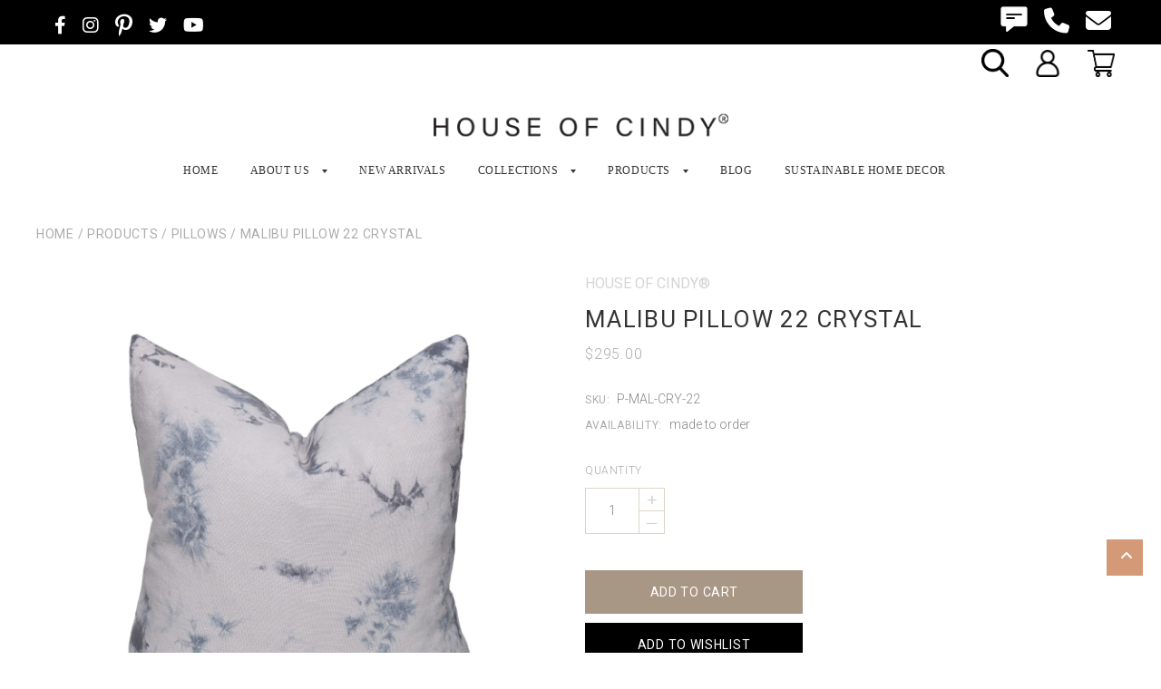

--- FILE ---
content_type: text/html; charset=UTF-8
request_url: https://www.houseofcindy.com/malibu-pillow-22-crystal/
body_size: 24043
content:
<!doctype html>
<!--[if IE 8]><html class="no-js ie8 lt-ie10 lt-ie9" lang="en"> <![endif]-->
<!--[if IE 9 ]><html class="no-js ie9 lt-ie10" lang="en"> <![endif]-->
<!--[if (gt IE 9)|!(IE)]><!--> <html class="no-js" lang="en"> <!--<![endif]-->
<head>
  
  <!-- Google Tag Manager -->
<script>(function(w,d,s,l,i){w[l]=w[l]||[];w[l].push({'gtm.start':
new Date().getTime(),event:'gtm.js'});var f=d.getElementsByTagName(s)[0],
j=d.createElement(s),dl=l!='dataLayer'?'&l='+l:'';j.async=true;j.src=
'https://www.googletagmanager.com/gtm.js?id='+i+dl;f.parentNode.insertBefore(j,f);
})(window,document,'script','dataLayer','GTM-TVGKL93');</script>
<!-- End Google Tag Manager --> 

  <meta charset="utf-8">
  <meta http-equiv="X-UA-Compatible" content="IE=edge,chrome=1">
  <meta name="viewport" content="width=device-width" />

  <meta property="product:price:amount" content="295" /><meta property="product:price:currency" content="USD" /><meta property="og:url" content="https://www.houseofcindy.com/malibu-pillow-22-crystal/" /><meta property="og:site_name" content="House of Cindy" /><meta name="description" content="Carmel Sunstone Santal linen pillow is made to order of premium materials, like luxe linen and down filling. Browse House of Cindy’s inspiring collection of home accessories. "><link rel='canonical' href='https://www.houseofcindy.com/malibu-pillow-22-crystal/' /><meta name='platform' content='bigcommerce.stencil' /><meta property="og:type" content="product" />
<meta property="og:title" content="Malibu Pillow 22 Crystal" />
<meta property="og:description" content="Carmel Sunstone Santal linen pillow is made to order of premium materials, like luxe linen and down filling. Browse House of Cindy’s inspiring collection of home accessories. " />
<meta property="og:image" content="https://cdn11.bigcommerce.com/s-iprcn3duxn/products/3261/images/11113/Malibu_22_Crystal_1_Front__64537.1660858300.386.513.jpg?c=2" />
<meta property="fb:admins" content="vishal@coalitiontechnologies.com" />
<meta property="pinterest:richpins" content="disabled" />
  
  <title>
    Carmel Sunstone Santal Linen Pillow | Decorative Pillows | Shop House of Cindy
  </title>
  <link rel="shortcut icon" href="https://cdn11.bigcommerce.com/s-iprcn3duxn/product_images/favicon.png?t=1526589841">
  <link rel="stylesheet" href="https://cdn11.bigcommerce.com/s-iprcn3duxn/stencil/81d90fc0-32bb-0139-6b2d-0242ac11001c/e/86811d20-c2ac-013b-de40-02cfdd5ce810/custom/css/slick.css">
  <link rel="stylesheet" href="https://cdnjs.cloudflare.com/ajax/libs/font-awesome/4.7.0/css/font-awesome.css" />
  <link rel="stylesheet" href="https://cdnjs.cloudflare.com/ajax/libs/font-awesome/6.2.1/css/all.min.css"/>
  <style>
  @import url('https://fonts.googleapis.com/css2?family=Roboto:wght@100;300&display=swap');
</style>
  <link href="//db.onlinewebfonts.com/c/3618808eaeabd1dca88aec95a53fe2df?family=Butler" rel="stylesheet" type="text/css"/>
  

  <style>
    /*@font-face {
      font-family: "Social Icons";
      src: url(https://cdn11.bigcommerce.com/s-iprcn3duxn/stencil/81d90fc0-32bb-0139-6b2d-0242ac11001c/e/86811d20-c2ac-013b-de40-02cfdd5ce810/pixelunionsocialicons-regular.eot);
      src: url(https://cdn11.bigcommerce.com/s-iprcn3duxn/stencil/81d90fc0-32bb-0139-6b2d-0242ac11001c/e/86811d20-c2ac-013b-de40-02cfdd5ce810/pixelunionsocialicons-regular.woff) format("woff");
      src: url(https://cdnjs.cloudflare.com/ajax/libs/SocialIcons/1.0.1/font/socicon-webfont.ttf);
      src: url(https://cdnjs.cloudflare.com/ajax/libs/SocialIcons/1.0.1/font/socicon-webfont.woff);
      font-weight: normal;
      font-style: normal;
      
    }*/
    /*
    @font-face {
      font-family: "prosper-icons";
      src: url(https://cdn11.bigcommerce.com/s-iprcn3duxn/stencil/81d90fc0-32bb-0139-6b2d-0242ac11001c/e/86811d20-c2ac-013b-de40-02cfdd5ce810/prosper-icons.eot);
      src: url(https://cdn11.bigcommerce.com/s-iprcn3duxn/stencil/81d90fc0-32bb-0139-6b2d-0242ac11001c/e/86811d20-c2ac-013b-de40-02cfdd5ce810/prosper-icons.woff) format("woff");
      font-weight: normal;
      font-style: normal;
    }
    
    @font-face {
font-family: 'brandon-brotesque';
font-style: normal;
src:url(https://cdn11.bigcommerce.com/s-iprcn3duxn/stencil/81d90fc0-32bb-0139-6b2d-0242ac11001c/e/86811d20-c2ac-013b-de40-02cfdd5ce810/brandon-grotesque.woff) format('woff');
}*/


/* @font-face {
      font-family: "Social Icons";
      src: url(https://cdn11.bigcommerce.com/s-iprcn3duxn/stencil/bdd149c0-a7b6-0136-9a06-3bb4cf1ecb77/e/d9675130-cbad-0138-3ff3-0242ac110010/pixelunionsocialicons-regular.eot);
      src: url(https://cdn11.bigcommerce.com/s-iprcn3duxn/stencil/bdd149c0-a7b6-0136-9a06-3bb4cf1ecb77/e/d9675130-cbad-0138-3ff3-0242ac110010/pixelunionsocialicons-regular.woff) format("woff");
      font-weight: normal;
      font-style: normal;
    }*/

    @font-face {
      font-family: "prosper-icons";
      src: url(https://cdn11.bigcommerce.com/s-iprcn3duxn/stencil/bdd149c0-a7b6-0136-9a06-3bb4cf1ecb77/e/d9675130-cbad-0138-3ff3-0242ac110010/prosper-icons.eot);
      src: url(https://cdn11.bigcommerce.com/s-iprcn3duxn/stencil/bdd149c0-a7b6-0136-9a06-3bb4cf1ecb77/e/d9675130-cbad-0138-3ff3-0242ac110010/prosper-icons.woff) format("woff");
      font-weight: normal;
      font-style: normal;
    }
    
    @font-face {
font-family: 'brandon-brotesque';
font-style: normal;
src:url(https://cdn11.bigcommerce.com/s-iprcn3duxn/stencil/bdd149c0-a7b6-0136-9a06-3bb4cf1ecb77/e/d9675130-cbad-0138-3ff3-0242ac110010/brandon-grotesque.woff) format('woff');
}

  </style>

  <link href="https://fonts.googleapis.com/css?family=Montserrat:400%7CKarla:400%7CRoboto:400italic,700italic,400,700&display=swap" rel="stylesheet">
  <link data-stencil-stylesheet href="https://cdn11.bigcommerce.com/s-iprcn3duxn/stencil/81d90fc0-32bb-0139-6b2d-0242ac11001c/e/86811d20-c2ac-013b-de40-02cfdd5ce810/css/theme-a020bc70-b60e-013b-2e3d-3e0ccf24591d.css" rel="stylesheet">

  
  

  <!-- Start Tracking Code for analytics_facebook -->

<script>
!function(f,b,e,v,n,t,s){if(f.fbq)return;n=f.fbq=function(){n.callMethod?n.callMethod.apply(n,arguments):n.queue.push(arguments)};if(!f._fbq)f._fbq=n;n.push=n;n.loaded=!0;n.version='2.0';n.queue=[];t=b.createElement(e);t.async=!0;t.src=v;s=b.getElementsByTagName(e)[0];s.parentNode.insertBefore(t,s)}(window,document,'script','https://connect.facebook.net/en_US/fbevents.js');

fbq('set', 'autoConfig', 'false', '539052212929818');
fbq('dataProcessingOptions', ['LDU'], 0, 0);
fbq('init', '539052212929818', {"external_id":"3fc8eb31-d05e-4c83-953e-f9de02356819"});
fbq('set', 'agent', 'bigcommerce', '539052212929818');

function trackEvents() {
    var pathName = window.location.pathname;

    fbq('track', 'PageView', {}, "");

    // Search events start -- only fire if the shopper lands on the /search.php page
    if (pathName.indexOf('/search.php') === 0 && getUrlParameter('search_query')) {
        fbq('track', 'Search', {
            content_type: 'product_group',
            content_ids: [],
            search_string: getUrlParameter('search_query')
        });
    }
    // Search events end

    // Wishlist events start -- only fire if the shopper attempts to add an item to their wishlist
    if (pathName.indexOf('/wishlist.php') === 0 && getUrlParameter('added_product_id')) {
        fbq('track', 'AddToWishlist', {
            content_type: 'product_group',
            content_ids: []
        });
    }
    // Wishlist events end

    // Lead events start -- only fire if the shopper subscribes to newsletter
    if (pathName.indexOf('/subscribe.php') === 0 && getUrlParameter('result') === 'success') {
        fbq('track', 'Lead', {});
    }
    // Lead events end

    // Registration events start -- only fire if the shopper registers an account
    if (pathName.indexOf('/login.php') === 0 && getUrlParameter('action') === 'account_created') {
        fbq('track', 'CompleteRegistration', {}, "");
    }
    // Registration events end

    

    function getUrlParameter(name) {
        var cleanName = name.replace(/[\[]/, '\[').replace(/[\]]/, '\]');
        var regex = new RegExp('[\?&]' + cleanName + '=([^&#]*)');
        var results = regex.exec(window.location.search);
        return results === null ? '' : decodeURIComponent(results[1].replace(/\+/g, ' '));
    }
}

if (window.addEventListener) {
    window.addEventListener("load", trackEvents, false)
}
</script>
<noscript><img height="1" width="1" style="display:none" alt="null" src="https://www.facebook.com/tr?id=539052212929818&ev=PageView&noscript=1&a=plbigcommerce1.2&eid="/></noscript>

<!-- End Tracking Code for analytics_facebook -->

<!-- Start Tracking Code for analytics_googleanalytics -->

<script type='application/ld+json'>{"@context":"http:\/\/schema.org","@type":"WebSite","@id":"#website","url":"https:\/\/www.houseofcindy.com\/","name":"House of Cindy","potentialAction":{"@type":"SearchAction","target":"https:\/\/www.houseofcindy.com\/search.php?search.php={search_term_string}","query-input":"required name=search_term_string"}}</script>
    <script>
    (function(i,s,o,g,r,a,m){i['GoogleAnalyticsObject']=r;i[r]=i[r]||function(){
    (i[r].q=i[r].q||[]).push(arguments)},i[r].l=1*new Date();a=s.createElement(o),
    m=s.getElementsByTagName(o)[0];a.async=1;a.src=g;m.parentNode.insertBefore(a,m)
    })(window,document,'script','//www.google-analytics.com/analytics.js','ga');

    ga('create', 'UA-52099679-1', 'houseofcindy.com');
    ga('send', 'pageview');
    setTimeout("ga('send','event','adjusted bounce rate','page visit 45 seconds or more')",45000);
    ga('require', 'ecommerce', 'ecommerce.js');

    function trackEcommerce() {
    this._addTrans = addTrans;
    this._addItem = addItems;
    this._trackTrans = trackTrans;
    }
    function addTrans(orderID,store,total,tax,shipping,city,state,country) {
    ga('ecommerce:addTransaction', {
        'id': orderID,
        'affiliation': store,
        'revenue': total,
        'tax': tax,
        'shipping': shipping,
        'city': city,
        'state': state,
        'country': country
    });
    }
    function addItems(orderID,sku,product,variation,price,qty) {
    ga('ecommerce:addItem', {
        'id': orderID,
        'sku': sku,
        'name': product,
        'category': variation,
        'price': price,
        'quantity': qty
    });
    }
    function trackTrans() {
        ga('ecommerce:send');
    }
    var pageTracker = new trackEcommerce();
</script>

<!-- End Tracking Code for analytics_googleanalytics -->


<script type="text/javascript" src="https://checkout-sdk.bigcommerce.com/v1/loader.js" defer ></script>
<script src="https://www.google.com/recaptcha/api.js" async defer></script>
<script type="text/javascript">
var BCData = {"product_attributes":{"sku":"P-MAL-CRY-22","upc":null,"mpn":null,"gtin":null,"weight":null,"base":true,"image":null,"price":{"without_tax":{"formatted":"$295.00","value":295,"currency":"USD"},"tax_label":"Tax"},"stock":null,"instock":true,"stock_message":null,"purchasable":true,"purchasing_message":null,"call_for_price_message":null}};
</script>
<script src='https://swymv3pro-01.azureedge.net/code/swym-bigcommerce.js' async></script><script type="text/javascript">

!function(e){
	if(!window.pintrk){
		window.pintrk=function(){
			window.pintrk.queue.push(Array.prototype.slice.call(arguments))
		};
		var n=window.pintrk;n.queue=[],n.version="3.0";
		var t=document.createElement("script");t.async=!0,t.src=e;
		var r=document.getElementsByTagName("script")[0];r.parentNode.insertBefore(t,r)
	}
}("https://s.pinimg.com/ct/core.js");

pintrk('load','2613269916789', { em: 'sales@houseofcindy.com', });

pintrk('page');

</script><script type="text/javascript" id="swym-js-page-context">




  




  
  
 var swymproduct = {
    id: 3261,
    title: "Malibu Pillow 22 Crystal",
    url:  "https://www.houseofcindy.com/malibu-pillow-22-crystal/",
    options: (true == true ? [] : []),
    main_image: {"data":"https://cdn11.bigcommerce.com/s-iprcn3duxn/images/stencil/{:size}/products/3261/11113/Malibu_22_Crystal_1_Front__64537.1660858300.jpg?c=2","alt":"Malibu crystal Blue Tie Dye Eco Topanga Linen Decorative Pillow - Front"},
    price: {"without_tax":{"formatted":"$295.00","value":295,"currency":"USD"},"tax_label":"Tax"},
    pre_order:  "",
    can_purchase: true
};


(function() {
  window.swymJSObject = {
    pid: "ca+g0NDhE1VjAjxArIx0OLPHn83QCfpRRdoHlY68tUg=",
    storeHash: "iprcn3duxn",
    apiToken: "eyJ0eXAiOiJKV1QiLCJhbGciOiJFUzI1NiJ9.[base64].P0U7PpTMAln2rU6Wm75lbWbowbP6rjPGKajjEupUgMhXCE9tOrPI39Yeh8P2RPDbChZnenxknan1OcwYAJ6l3Q"
  };
  window.getSwymPageContext = function() {
    var pageData = JSON.parse("{\"swym_pagetype\":\"product\",\"swym_cart\":[],\"swym_custid\":null,\"swym_cust_extra_check\":false,\"swym_wls\":null,\"swym_breadcrumbs\":[{\"url\":\"https://www.houseofcindy.com/\",\"name\":\"Home\"},{\"url\":\"https://www.houseofcindy.com/products/\",\"name\":\"Products\"},{\"url\":\"https://www.houseofcindy.com/pillows/\",\"name\":\"Pillows\"},{\"url\":\"https://www.houseofcindy.com/malibu-pillow-22-crystal/\",\"name\":\"Malibu Pillow 22 Crystal\"}],\"swym_et\":1}");
    pageData.swym_product = swymproduct;
    return pageData;
  };
  window.swymJSBCLoad = function() {
    window.SwymPageContext = window.getSwymPageContext();
    if(!window._swat) {
      (function (s, w, r, e, l, a, y) {
        r['SwymRetailerConfig'] = s;
        r[s] = r[s] || function (k, v) {
          r[s][k] = v;
        };
      })('_swrc', '', window);
      _swrc('RetailerId', swymJSObject.pid);
      _swrc('ApiToken', swymJSObject.apiToken);
      _swrc('Callback', function(){initSwymBC();});
    } else if(window._swat.postLoader) {
      _swrc = window._swat.postLoader;
      _swrc('RetailerId', swymJSObject.pid);
      _swrc('ApiToken', swymJSObject.apiToken);
      _swrc('Callback', function(){initSwymBC();});
    } else {
      initSwymBC();
    }
  };
  swymJSBCLoad();
})();
</script><script>
!function (w, d, t) {
  w.TiktokAnalyticsObject=t;var ttq=w[t]=w[t]||[];ttq.methods=["page","track","identify","instances","debug","on","off","once","ready","alias","group","enableCookie","disableCookie"],ttq.setAndDefer=function(t,e){t[e]=function(){t.push([e].concat(Array.prototype.slice.call(arguments,0)))}};for(var i=0;i<ttq.methods.length;i++)ttq.setAndDefer(ttq,ttq.methods[i]);ttq.instance=function(t){for(var e=ttq._i[t]||[],n=0;n<ttq.methods.length;n++)ttq.setAndDefer(e,ttq.methods[n]);return e},ttq.load=function(e,n){var i="https://analytics.tiktok.com/i18n/pixel/events.js";ttq._i=ttq._i||{},ttq._i[e]=[],ttq._i[e]._u=i,ttq._t=ttq._t||{},ttq._t[e]=+new Date,ttq._o=ttq._o||{},ttq._o[e]=n||{};var o=document.createElement("script");o.type="text/javascript",o.async=!0,o.src=i+"?sdkid="+e+"&lib="+t;var a=document.getElementsByTagName("script")[0];a.parentNode.insertBefore(o,a)};

  ttq.load('CLOC7QRC77UF9EA8KEMG');
  ttq.page();
}(window, document, 'ttq');
</script>
<script nonce="">
(function () {
    var xmlHttp = new XMLHttpRequest();

    xmlHttp.open('POST', 'https://bes.gcp.data.bigcommerce.com/nobot');
    xmlHttp.setRequestHeader('Content-Type', 'application/json');
    xmlHttp.send('{"store_id":"999860219","timezone_offset":"-7.0","timestamp":"2026-01-27T23:03:26.02306200Z","visit_id":"3af7a274-9158-43bd-9a40-749388369b11","channel_id":1}');
})();
</script>


  <script>
  Theme = {};

  Theme.version = '0.0.11';
  Theme.shopName = 'House of Cindy';

  // Carousel
  Theme.carousel = {
    delay: ''
  };

  // Quick Shop
  Theme.quickShop = {
    enabled: 1
  };


  Theme.localization = {
    auth: {
      passwordReset: 'auth.forgot_password.success_message'
    },
    cart: {
      outOfStock: 'Sorry, we do not have that many in stock.',
      errorMessageGeneral: 'Sorry, there seems to have been an error. Please try again.',
      itemsInCart: 'undefined Items in Cart'
    },
    cartSidebar: {
      itemsSingle: 'header.cart_count.itemsSingle',
      itemsMultiple: 'header.cart_count.itemsMultiple'
    },
    product: {
      addSuccess: '*product* has been successfully added to your *cart_link*. Feel free to *continue_link* or *checkout_link*.',
      outOfStock: 'Unfortunately, we do not have *quantity* in stock.',
      errorMessageGeneral: 'We were unable to add this product to your cart. Please try again later. Contact us if you continue to have issues.',
      quantityZero: 'You cannot add *quantity* items to your cart.',
      cartLink: 'cart',
      homeLink: 'continue shopping',
      checkoutLink: 'check out',
      addToCart: 'Add to cart',
      preOrder: 'Pre-Order',
      soldOut: 'Sold Out'
    },
    urls: {
      cart: '/cart.php',
      checkout: '/checkout'
    }
  }
</script>
  































  <!-- snippet location html_head -->
  

<!-- Pinterest Tag - Product Page -->
<script>
 pintrk('track', 'pagevisit', {
   product_id: 3261
 });
</script>




</head>

<body class="
template-product


  carousel-full-width




" data-currency-token="$" data-currency-location="left">
    
    <!-- Google Tag Manager (noscript) -->
<noscript><iframe src="https://www.googletagmanager.com/ns.html?id=GTM-TVGKL93"
height="0" width="0" style="display:none;visibility:hidden"></iframe></noscript>
<!-- End Google Tag Manager (noscript) -->

    <div id="fb-root"></div>
<script>(function(d, s, id) {
  var js, fjs = d.getElementsByTagName(s)[0];
  if (d.getElementById(id)) return;
  js = d.createElement(s); js.id = id;
  js.src = "//connect.facebook.net/en_US/sdk.js#xfbml=1&version=v2.5";
  fjs.parentNode.insertBefore(js, fjs);
}(document, 'script', 'facebook-jssdk'));</script>

  <!-- snippet location header -->
  <div class="icon-sprite">
    <svg xmlns="http://www.w3.org/2000/svg" xmlns:xlink="http://www.w3.org/1999/xlink">
  <symbol id="icon-visa" viewBox="0 0 1582 1024">
    <title>icon-visa</title>
    <path d="M449.88 329.060l135.69-0.001-201.66 495.090-135.54 0.080-104.28-394.52c74.18 30.47 140.14 96.7 167.010 168.79l13.44 68.731zM557.311 824.669l80.109-496.020h128.040l-80.1 496.020h-128.050zM1023.73 527.82c73.91 35.38 108 78.2 107.58 134.75-1.040 102.93-88.49 169.43-223.030 169.43-57.481-0.63-112.82-12.62-142.7-26.44l17.92-111.020 16.481 7.88c42.12 18.53 69.34 26.040 120.62 26.040 36.83 0 76.32-15.22 76.66-48.45 0.21-21.731-16.54-37.27-66.45-61.57-48.56-23.68-112.949-63.449-112.169-134.739 0.76-96.39 89.899-163.71 216.489-163.71 49.59 0 89.439 10.86 114.76 20.83l-17.33 107.52-11.49-5.68c-23.68-10.060-53.979-19.739-95.85-19.039-50.17 0-73.36 22.060-73.37 42.659-0.33 23.3 27.13 38.53 71.88 61.54zM1478.36 329.12l103.651 495.679h-118.86s-11.78-57.030-15.601-74.3c-18.67 0-149.33-0.27-164.010-0.27-4.98 13.44-26.921 74.58-26.921 74.58h-134.55l190.22-454.56c13.41-32.34 36.42-41.13 67.11-41.13h98.96zM1320.42 648.759c24.99 0 86.349 0.001 106.289 0.001-5.080-24.79-29.67-143.17-29.67-143.17l-8.63-42.78c-6.47 18.58-17.729 48.64-16.989 47.319 0 0-40.38 110.11-51 138.63zM311.129 598.46c-52.75-146.33-169.080-223.721-311.15-259.48l1.7-10.29h206.49c27.85 1.1 50.34 10.42 58.080 41.86z"></path>
  </symbol>
  <symbol id="icon-mastercard" viewBox="0 0 1730 1024">
    <title>icon-mastercard</title>
    <path d="M1547.71 486.17c19.19 0 28.799 13.969 28.799 41.039 0 40.99-17.46 70.681-42.77 70.681-19.2 0-28.8-13.96-28.8-41.91 0-41 18.33-69.81 42.771-69.81zM1224.84 584.789c0-20.95 15.71-32.281 47.12-32.281 3.49 0 6.11 0.88 12.23 0.88-0.87 31.41-17.45 52.351-39.26 52.351-12.23 0-20.091-7.85-20.091-20.949zM840.889 507.148c0 2.63-0.010 6.14-0.010 10.479h-61.080c5.24-24.43 17.45-37.529 34.9-37.529 16.59 0 26.189 9.6 26.189 27.050zM1217.91 0.057c282.81 0 512.090 229.291 512.090 512.071 0 282.75-229.28 511.98-512.090 511.98-122.7 0-234.36-43-322.57-115 67.26-65 118.609-146.15 146.169-238.080h-42.55c-26.65 81.71-73.49 153.83-134.38 212.070-60.53-58.11-106.931-130.49-133.501-211.83h-42.57c27.44 91.38 77.91 172.83 144.68 237.83-87.981 71-199.12 115-321.16 115-282.79 0-512.050-229.23-512.050-511.98 0-282.78 229.26-512.030 512.050-512.030 122.040 0 233.18 44.050 321.16 115.29-66.769 64.74-117.239 146.17-144.68 237.56h42.57c26.57-81.34 72.971-153.72 133.501-211.43 60.89 57.86 107.729 129.931 134.38 211.65h42.55c-27.56-91.91-78.909-173.23-146.169-238.171 88.21-71.981 199.87-114.931 322.57-114.931zM230.929 646.818h54.109l42.76-257.41h-85.519l-52.37 159.68-2.62-159.68h-78.53l-42.76 257.41h50.61l33.17-196.32 4.35 196.32h37.53l70.69-198.060zM463.048 623.258l1.729-13.071 12.231-74.18c3.5-23.56 4.36-31.42 4.36-41.89 0-40.14-25.3-61.080-72.43-61.080-20.070 0-38.4 2.62-65.44 10.47l-7.86 47.14 5.23-0.89 7.86-2.6c12.231-3.5 29.681-5.25 45.391-5.25 25.29 0 34.9 5.25 34.9 19.2 0 3.49 0 6.11-1.75 13.091-8.73-0.86-16.591-1.74-22.701-1.74-61.080 0-95.981 29.66-95.981 81.15 0 34.040 20.060 56.72 49.73 56.72 25.32 0 43.641-7.87 57.61-25.32l-0.87 21.82h45.37l0.87-5.24 0.88-7.86zM575.607 522.047c-23.56-10.47-26.221-13.080-26.221-22.68 0-11.35 9.6-16.6 27.050-16.6 10.481 0 25.32 0.89 39.28 2.63l7.86-47.99c-13.96-2.62-35.769-4.37-48-4.37-61.090 0-82.89 32.28-82.029 70.67 0 26.19 12.22 44.52 41.029 58.481 22.69 10.47 26.181 13.96 26.181 22.69 0 13.1-9.6 19.199-31.42 19.199-16.58 0-31.42-2.61-48.87-7.851l-7.86 47.99 2.62 0.88 9.59 1.74c3.5 0.86 7.88 1.75 14.86 1.75 12.22 1.74 22.689 1.74 29.68 1.74 57.59 0 84.64-21.82 84.64-69.801 0-28.8-11.34-45.39-38.39-58.48zM695.996 599.717c-13.090 0-18.329-4.367-18.329-14.837 0-2.64 0-5.25 0.88-8.74l14.83-87.24h27.93l6.99-51.481h-27.93l6.11-31.42h-54.1l-23.57 143.090-2.61 16.59-3.5 20.93c-0.88 6.1-1.76 13.1-1.76 18.35 0 30.519 15.72 46.239 43.649 46.239 12.22 0 24.439-1.75 39.269-6.98l6.99-46.24c-3.49 1.74-8.74 1.74-14.851 1.74zM823.417 603.22c-31.43 0-48.001-12.19-48.001-36.64 0-1.76 0-3.5 0.87-6.11h108.21c5.23-21.82 6.98-36.641 6.98-52.351 0-46.26-28.8-75.92-74.17-75.92-54.981 0-95.12 53.231-95.12 124.771 0 61.95 31.41 94.24 92.49 94.24 20.080 0 37.53-2.61 56.731-8.74l8.73-52.35c-19.19 9.6-36.641 13.1-56.721 13.1zM997.066 496.781h3.479c5.24-25.29 12.231-43.62 20.961-60.2l-1.75-0.87h-5.24c-18.33 0-28.811 8.72-45.381 34.050l5.24-32.29h-49.74l-34.040 209.4h54.981c20.070-128.27 25.311-150.090 51.49-150.090zM1155.89 644.24l9.603-58.479c-17.45 8.75-33.16 13.1-46.25 13.1-32.29 0-51.49-23.57-51.49-62.82 0-56.72 28.8-96.85 69.81-96.85 15.71 0 29.68 4.36 48.89 13.96l9.59-55.84c-5.23-1.74-6.98-2.61-13.961-5.23l-21.83-5.25c-6.98-1.74-15.711-2.61-25.311-2.61-72.42 0-123.040 64.57-123.040 156.17 0 68.95 36.66 111.71 96 111.71 14.83 0 27.91-2.63 47.99-7.86zM1328.67 610.212l11.352-74.171c4.36-23.56 4.36-31.42 4.36-41.89 0-40.14-24.43-61.080-71.56-61.080-20.070 0-38.4 2.62-65.45 10.47l-7.86 47.14 5.25-0.89 6.98-2.6c12.22-3.5 30.55-5.25 46.26-5.25 25.31 0 34.899 5.25 34.899 19.2 0 3.49-0.87 6.11-2.61 13.091-7.86-0.86-15.721-1.74-21.831-1.74-61.080 0-95.99 29.66-95.99 81.15 0 34.040 20.070 56.72 49.75 56.72 25.31 0 43.63-7.87 57.59-25.32l-0.88 21.82h45.38v-5.24l0.87-7.86 1.74-10.47zM1396.74 646.862c20.070-128.27 25.299-150.090 51.469-150.090h3.49c5.24-25.29 12.221-43.62 20.971-60.2l-1.76-0.87h-5.24c-18.32 0-28.79 8.72-45.37 34.050l5.24-32.29h-49.74l-33.17 209.4h54.11zM1562.53 646.862l51.47 0.010 41.9-257.41h-54.11l-12.21 73.31c-14.84-19.21-30.55-28.8-52.37-28.8-48 0-89.010 59.32-89.010 129.12 0 52.36 26.19 86.391 66.33 86.391 20.070 0 35.79-6.99 50.62-22.69zM361.787 584.921c0-20.95 15.739-32.281 46.289-32.281 4.36 0 6.98 0.88 12.211 0.88-0.88 31.41-16.58 52.351-39.29 52.351-12.22 0-19.21-7.85-19.21-20.949z"></path>
  </symbol>
  <symbol id="icon-american-express" viewBox="0 0 2224 1024">
    <title>icon-american-express</title>
    <path d="M2211.25 551.010l12.771 290.999c-22.030 10-105.12 54-136.311 54h-153.22v-21c-17.46 14-49.56 21-78.93 21h-481.7v-78.91c0-11.010-1.84-11.010-11.030-11.010h-8.23v89.92h-158.75v-93.58c-26.61 12.85-55.98 12.85-82.601 12.85h-17.42v80.731h-193.61l-45.89-53-50.45 53h-311.050v-345h316.55l44.95 53.231 49.55-53.231h212.86c24.79 0 65.17 3.68 82.59 21.12v-21.12h189.94c19.26 0 55.979 3.68 80.739 21.12v-21.12h286.28v21.12c16.5-13.769 45.87-21.119 72.48-21.119h159.63v21.12c17.46-11.92 42.229-21.12 74.34-21.12h146.51zM1116.97 763.879c50.46 0 101.849-13.77 101.849-82.58 0-66.981-52.32-80.74-98.2-80.74h-188.090l-76.17 80.74-71.56-80.74h-237.65v245.44h233.99l75.231-80.28 72.5 80.28h113.78v-82.12h74.32zM1472.040 753.788c-5.5-7.36-15.6-16.519-30.26-21.109 16.5-5.5 42.17-26.61 42.17-65.141 0-28.45-10.080-44.060-29.34-55.070-19.27-10.090-42.22-11.92-72.51-11.92h-134.87v245.44h59.66v-89.46h63.29c21.12 0 33.040 1.84 42.22 11.019 10.1 11.94 10.1 33.030 10.1 49.55v28.9h58.74v-47.25c0-22.030-1.86-33.030-9.2-44.96zM1714.28 651.939v-51.36h-196.36v245.44h196.36v-50h-138.55v-49.57h135.8v-49.54h-135.8v-44.97h138.55zM1863.83 846.019c59.64 0 93.622-24.281 93.622-76.591 0-24.78-7.36-40.37-17.44-53.24-14.69-11.92-35.801-19.269-68.831-19.269h-32.12c-8.26 0-15.6-1.83-22.949-3.67-6.42-2.76-11.93-8.26-11.93-17.45 0-8.25 1.85-13.76 9.189-19.269 4.59-3.68 11.93-3.68 22.93-3.68h108.27v-52.29h-117.46c-63.3 0-84.41 38.53-84.41 73.4 0 78 68.82 74.32 122.95 76.15 11 0 17.42 1.85 21.13 5.529 3.67 2.74 7.35 10.090 7.35 17.42 0 6.44-3.68 11.94-7.35 15.61-5.53 3.67-11.95 5.51-22.95 5.51h-113.77v51.84h113.77zM2094.16 846.047c59.64 0 93.571-24.312 93.571-76.621 0-24.78-7.34-40.37-17.42-53.24-14.7-11.92-35.8-19.269-68.84-19.269h-32.11c-8.26 0-15.62-1.83-22.96-3.67-6.42-2.76-11.92-8.26-11.92-17.45 0-8.25 3.67-13.76 9.17-19.269 4.6-3.68 11.949-3.68 22.949-3.68h108.27v-52.29h-117.46c-61.47 0-84.41 38.53-84.41 73.4 0 78 68.82 74.32 122.96 76.15 11 0 17.42 1.85 21.13 5.56 3.68 2.74 7.34 10.090 7.34 17.42 0 6.44-3.66 11.94-7.34 15.61-3.67 3.67-11.93 5.51-22.93 5.51h-113.78v51.84h113.78zM1406.9 656.565c7.36 3.68 11.931 11.002 11.931 21.092 0 11.019-4.57 19.279-11.931 24.779-9.18 3.68-17.439 3.68-28.439 3.68l-71.57 1.84v-55.981h71.57c11 0 21.1 0 28.439 4.59zM1155.47 276.657c-9.18 5.5-17.419 5.501-29.369 5.501h-72.48v-54.14h72.481c10.1 0 22.029 0 29.369 3.64 7.35 4.6 11.010 11.96 11.010 22.96 0 10.090-3.66 19.269-11.010 22.039zM1625.25 218.849l40.37 97.26h-80.74zM984.804 825.359l-90.82-101.851 90.82-96.34v198.19zM1120.6 651.928c21.12 0 34.88 8.261 34.88 29.371 0 21.1-13.76 33.029-34.88 33.029h-77.981v-62.4h77.981zM184.724 316.099l41.3-97.26 40.37 97.26h-81.67zM604.964 651.919l147.721 0.010 65.14 71.58-66.981 72.49h-145.88v-49.57h130.27v-49.54h-130.27v-44.97zM610.465 428.039l-17.432 44.060h-103.68l-17.46-42.22v42.22h-199.090l-21.11-55.981h-50.46l-22.94 55.981h-178.31l76.45-180.76 71.57-163.34h153.25l21.1 40.38v-40.38h178.92l40.37 87.18 39.46-87.18h570.72c26.61 0 49.53 4.59 66.981 19.269v-19.269h156.88v19.269c25.71-14.68 59.66-19.269 98.19-19.269h226.63l21.12 40.38v-40.38h166.98l24.79 40.38v-40.38h163.3v344.1h-165.15l-32.1-52.31v52.31h-205.55l-22.93-55.981h-50.47l-22.95 55.981h-107.35c-42.19 0-73.4-10.1-94.521-21.1v21.1h-255.070v-78.92c0-11.010-1.84-12.85-9.16-12.85h-8.26v91.76h-492.72v-44.050zM1387.62 205.079c-26.61 26.6-31.212 59.64-32.132 96.34 0 44.060 11.020 72.51 30.289 93.609 21.1 21.11 57.79 27.53 86.24 27.53h68.82l22.92-54.14h122.96l22.95 54.14h119.28v-184.43l111.030 184.43h84.4v-245.9h-60.55v170.66l-103.67-170.66h-90.85v232.14l-99.080-232.14h-87.18l-84.42 193.6h-26.61c-15.6 0-32.1-3.68-40.369-11.94-11-12.85-15.61-32.119-15.61-58.739 0-25.7 4.61-44.96 15.61-55.95 11.92-10.12 24.77-13.78 45.88-13.78h55.98v-53.22h-55.98c-40.38 0-72.49 9.16-89.91 28.45zM1266.52 176.639v245.9h59.63v-245.9h-59.63zM995.852 176.639l-0.001 245.919h57.78v-89h63.33c21.11 0 34.88 1.82 44.040 10.090 10.12 12.84 8.271 33.96 8.271 47.72v31.19h60.55v-48.62c0-21.11-1.84-32.13-11-44.060-5.52-7.34-15.6-15.6-28.46-21.1 16.51-7.36 42.22-26.62 42.22-65.14 0-28.46-11.95-44.070-31.22-55.99-19.26-11.010-40.38-11.010-70.64-11.010h-134.87zM756.351 176.657v245.909h197.28v-50.45h-137.64v-49.56h135.8v-50.47h-135.8v-44.050h137.64v-51.38h-197.28zM515.961 422.567h50.459l86.25-192.68v192.68h59.65v-245.9h-96.35l-72.481 167-77.090-167h-94.51v232.14l-100.93-232.14h-87.17l-105.51 245.9h63.3l22.030-54.14h123.88l22.019 54.14h120.19v-192.68z"></path>
  </symbol>
  <symbol id="icon-discover" viewBox="0 0 3053 1024">
    <title>icon-discover</title>
    <path d="M1613.79 257.88c145.47 0 258.959 111.689 258.959 253.939 0 143.070-114.26 254.74-258.96 254.74-148.42 0-259.68-110.22-259.68-257.63 0-138.68 116.32-251.050 259.681-251.050zM139.589 267.049c153.96 0 261.36 100.251 261.36 244.471 0 71.92-32.89 141.49-88.359 187.66-46.75 38.84-100.040 56.35-173.73 56.35h-138.86v-488.48h139.59zM250.608 633.92c32.86-29.19 52.451-76.14 52.451-123.090 0-46.86-19.58-92.231-52.44-121.53-31.49-28.53-68.66-39.53-130.080-39.53h-25.519v323.070h25.519c61.42 0 100.060-11.75 130.069-38.92zM444.789 755.54v-488.48h94.88v488.48h-94.88zM771.939 454.44c108.1 39.62 140.132 74.806 140.132 152.456 0 94.47-69.32 160.489-167.891 160.489-72.35 0-124.939-28.67-168.659-93.030l61.26-59.39c21.93 42.481 58.399 65.16 103.669 65.16 42.41 0 73.84-29.269 73.84-68.869 0-20.52-9.53-38.039-28.52-50.489-9.52-5.97-28.46-14.72-65.72-27.84-89.1-32.33-119.739-66.71-119.739-134.16 0-79.769 65.75-139.859 151.83-139.859 53.34 0 102.26 18.28 143.14 54.261l-49.58 65.070c-24.9-27.75-48.27-39.46-76.751-39.46-40.95 0-70.83 23.42-70.83 54.2 0 26.28 16.79 40.261 73.82 61.461zM942.002 511.556c0-141.96 115.352-255.51 259.222-255.51 40.89 0 75.27 8.73 116.899 29.91v112.13c-39.47-38.82-73.85-54.94-119.050-54.94-89.17 0-159.24 74-159.24 167.71 0 98.93 67.95 168.529 163.59 168.529 43.090 0 76.689-15.35 114.709-53.46v112.12c-43.12 20.43-78.17 28.54-119.050 28.54-144.62 0-257.080-111.31-257.080-255.029zM2087.64 595.227l131.51-328.13h102.92l-210.32 500.96h-51.070l-206.72-500.96h103.69zM2365.25 755.577v-488.48h269.39v82.72h-174.49v108.41h167.81v82.72h-167.81v131.94h174.49v82.69h-269.39zM3010.58 411.267c0 74.76-39.351 123.84-111.001 138.53l153.41 205.77h-116.83l-131.36-196.32h-12.43v196.32h-95.019v-488.48h140.94c109.59 0 172.29 52.65 172.29 144.181zM2820.010 491.907c60.8 0 92.91-26.449 92.91-75.499 0-47.54-32.12-72.52-91.39-72.52h-29.15v148.020h27.63z"></path>
  </symbol>
  <symbol id="icon-paypal" viewBox="0 0 1828 1024">
    <title>icon-paypal</title>
    <path d="M1507.51 335.27c70.75-1.17 148.249 19.789 130.299 104.839l-43.81 200.4h-101.1l6.76-30.29c-55.030 54.769-193.21 58.269-170.72-67.561 15.72-73.41 92.1-96.72 205.54-96.72 7.86-32.63-14.609-40.76-52.789-39.6-38.21 1.17-84.24 13.979-98.86 20.97l9-73.39c29.21-5.84 67.39-18.649 115.68-18.649zM1514.25 540.328c2.22-9.31 3.39-17.51 5.62-26.819h-24.721c-19.080 0-50.53 4.67-61.79 24.48-14.6 23.3 5.65 43.12 28.101 41.96 25.84-1.17 47.18-12.84 52.79-39.62zM1724.27 255.998h103.729l-84.67 384.51h-102.68zM1252.54 257.189c54.040 0 119.319 40.76 100.199 130.479-16.9 79.231-79.95 125.841-156.48 125.841h-77.68l-28.14 127h-109.18l83.3-383.32h187.98zM1249.19 387.658c6.74-29.14-10.14-52.42-38.29-52.42h-54.040l-22.52 104.85h50.65c28.16 0 57.43-23.29 64.199-52.43zM523.077 335.248c69.89-1.17 147.55 19.789 129.8 104.839l-43.269 200.4h-100.96l6.65-30.29c-53.24 54.769-189.721 58.269-167.53-67.56 15.55-73.41 91-96.72 203.050-96.72 6.67-32.63-15.52-40.76-53.261-39.6-37.71 1.17-83.22 13.979-96.54 20.97l8.87-73.39c27.74-5.84 65.481-18.649 113.19-18.649zM530.837 540.307c1.13-9.31 3.339-17.51 5.549-26.819h-25.519c-17.75 0-48.8 4.67-59.899 24.48-14.44 23.3 4.43 43.12 26.62 41.96 25.51-1.17 47.72-12.84 53.25-39.62zM912.896 340.738l104.161-0.001-239.86 427.24h-112.9l73.8-125.6-41.25-301.64h100.98l16.269 178.52zM271.967 257.166c55.29 0 119.619 40.76 100.439 130.479-16.92 79.231-80.13 125.841-155.75 125.841h-78.981l-27.1 127h-110.59l83.5-383.32h188.48zM268.586 387.636c7.9-29.14-10.139-52.42-37.249-52.42h-54.17l-23.7 104.85h51.92c28.22 0 56.43-23.29 63.199-52.43z"></path>
  </symbol>
  <symbol id="icon-apple" viewBox="0 0 68 32">
    <title>icon-apple</title>
    <path d="M17.946 13.146c.032 3.738 3.392 4.992 3.424 5.005-.032.084-.544 1.774-1.773 3.52-1.062 1.505-2.176 3.01-3.904 3.035-1.715.032-2.266-.98-4.224-.98-1.953 0-2.56.948-4.18 1.012-1.683.064-2.963-1.632-4.032-3.136-2.19-3.065-3.866-8.67-1.613-12.447C2.765 7.278 4.762 6.08 6.93 6.055c1.646-.032 3.2 1.075 4.212 1.075 1.024 0 2.906-1.33 4.896-1.133.832.032 3.168.32 4.672 2.45-.128.065-2.79 1.582-2.752 4.71zM14.72 3.95c.896-1.044 1.504-2.497 1.344-3.95-1.293.05-2.848.832-3.776 1.875-.82.928-1.536 2.406-1.344 3.827 1.427.115 2.893-.704 3.776-1.747zM27.635 2.163c.666-.115 1.395-.21 2.19-.3a25.52 25.52 0 0 1 2.623-.13c1.376 0 2.56.16 3.546.48.992.32 1.805.788 2.445 1.39.543.53.972 1.165 1.28 1.9.306.73.46 1.575.46 2.53 0 1.15-.21 2.175-.64 3.04-.416.87-.992 1.6-1.728 2.188-.717.59-1.587 1.025-2.586 1.32-1.005.287-2.1.428-3.283.428-1.062 0-1.965-.077-2.688-.23v9.6h-1.613l-.006-22.214zm1.6 11.213c.397.11.832.192 1.306.23.48.045.993.064 1.537.064 2.048 0 3.648-.46 4.768-1.395 1.126-.934 1.69-2.304 1.69-4.11 0-.863-.14-1.625-.435-2.265s-.717-1.178-1.26-1.587a5.868 5.868 0 0 0-1.953-.934 9.19 9.19 0 0 0-2.496-.32c-.722 0-1.343.03-1.874.082-.525.064-.947.128-1.267.192l-.014 10.042zm23.72 7.206c0 .64.012 1.293.03 1.94.02.64.084 1.26.193 1.855H51.68l-.237-2.266h-.077c-.205.32-.467.628-.787.935-.32.32-.686.595-1.108.85s-.896.468-1.434.622a6.384 6.384 0 0 1-1.76.23c-.8 0-1.504-.128-2.112-.384-.595-.256-1.088-.59-1.472-.998a3.89 3.89 0 0 1-.877-1.42 4.706 4.706 0 0 1-.294-1.6c0-1.895.82-3.348 2.445-4.372 1.632-1.024 4.083-1.517 7.36-1.472v-.42c0-.43-.032-.91-.115-1.46a4.382 4.382 0 0 0-.53-1.55c-.257-.485-.673-.895-1.217-1.234-.55-.333-1.293-.5-2.227-.5a7.16 7.16 0 0 0-2.1.308 6.93 6.93 0 0 0-1.9.896l-.513-1.178a7.953 7.953 0 0 1 2.26-1.05c.767-.21 1.58-.32 2.43-.32 1.134 0 2.062.192 2.78.576.716.37 1.28.858 1.69 1.46s.69 1.28.83 2.02c.155.743.23 1.486.23 2.222l.007 6.31zm-1.6-4.768c-.878-.02-1.78.013-2.727.102-.94.09-1.818.288-2.61.59-.8.293-1.46.735-1.985 1.317-.525.576-.787 1.344-.787 2.304 0 1.133.333 1.965.992 2.496.66.538 1.408.806 2.22.806.654 0 1.25-.09 1.774-.27s.98-.416 1.363-.717c.384-.3.717-.64.98-1.024.255-.372.46-.77.594-1.166.114-.448.172-.768.172-.96l.013-3.482zm4.74-7.443l4.16 10.414c.238.576.45 1.17.654 1.792.204.602.383 1.165.55 1.677h.063l.557-1.645c.192-.62.43-1.248.678-1.894l3.89-10.342h1.71l-4.736 11.744c-.486 1.248-.934 2.38-1.357 3.392s-.845 1.92-1.28 2.733c-.435.814-.87 1.537-1.312 2.158a9.122 9.122 0 0 1-1.49 1.632c-.64.557-1.217.96-1.76 1.216-.532.256-.897.422-1.076.486l-.544-1.3c.41-.178.864-.41 1.363-.703.512-.29.992-.667 1.472-1.134.41-.397.858-.928 1.344-1.587.493-.654.934-1.447 1.318-2.388.147-.352.21-.59.21-.704 0-.147-.063-.384-.204-.704L54.4 8.372h1.695z"/>
  </symbol>
</svg>
  </div>

  <div class="page-loading">
    <span class="spinner"></span>
  </div>

    <section class="quick-shop-wrapper">
      <div class="quick-shop"></div>
      <span class="spinner"></span>
    </section>


  <header class="main-header-wrapper logo-align-center" role="banner">


  <div class="header-banner-wrapper">
    <div class="header-banner rte">
        <div class="header-social-links">
      <ul class="social-icons">
    <li class="social-link facebook">
      <a href="https://www.facebook.com/HouseofCindy/" target="_blank" title="Facebook" rel="nofollow"></a>
    </li>
    <li class="social-link instagram">
      <a href="https://www.instagram.com/houseofcindyla/" target="_blank" title="Instagram" rel="nofollow"></a>
    </li>
    <li class="social-link pinterest">
      <a href="https://www.pinterest.com/houseofcindy/" target="_blank" title="Pinterest" rel="nofollow"></a>
    </li>
    <li class="social-link twitter">
      <a href="https://twitter.com/houseofcindy" target="_blank" title="Twitter" rel="nofollow"></a>
    </li>
    <li class="social-link youtube">
      <a href="https://www.youtube.com/channel/UCOMOoce7jrCgBJOfE9gvTqg" target="_blank" title="YouTube" rel="nofollow"></a>
    </li>
</ul>
</div>
     <!--<div class="free-shipping"> <p><span>Free Shipping on Retail Orders Over $250.00</span></p></div>-->
     <div class="free-shipping">
         <ul class="social-icons">
             <li class="social-link message-icon">
                <a href="/contact-us/"><img width="30px" src="https://cdn11.bigcommerce.com/s-iprcn3duxn/images/stencil/original/image-manager/header-contact.png" alt="" /></a>
            </li>
            <li class="social-link phone-icon">
                <a href="tel:323-232-2100"></a>
            </li>
            <li class="social-link email-icon">
                <a href="mailto: sales@houseofcindy.com"></a>
            </li>
        </ul>

     </div>
  </div></div>


  <div class="header-tools-wrapper">
    <div class="header-tools">
      <span style="float: left; display:none;"><i class="fa fa-envelope" aria-hidden="true"></i> <a href="/contact-us/" onclick="ga('send', 'event', 'Email', 'Header');" >CONTACT US!</a></span>


      <!--<span class="search-toggle ">Search</span>-->
      <span class="search-toggle "><img width="30px" src="https://www.houseofcindy.com/images/stencil/original/image-manager/search.png" alt="search button" /></span>
      <!--<span class="search-form-wrapper-custom">
      <form class="search-form-custom" action="/search.php" data-validated-form>
        <input class="search-input-custom" name="search_query" placeholder="search">
        <input type="image" src="https://www.houseofcindy.com/images/stencil/original/image-manager/search.png" width="30px" height="30px" class="search-submit"/>
      </form>
    </span>-->

          <!--<a href="https://www.houseofcindy.com/login.php">Account</a>-->
          <a href="https://www.houseofcindy.com/login.php"><img src="https://www.houseofcindy.com/images/stencil/original/image-manager/account.png" width="30px" height="30px"></a>

      <span class="cart-sidebar-toggle">
          <img src="https://www.houseofcindy.com/images/stencil/original/image-manager/cart.png" width="30px" height="30px">
      </span>
    </div>

    <!-- snippet location forms_search -->

    <div class="search-form-wrapper hidden">
      <form class="search-form" action="/search.php" data-validated-form>
        <input class="search-input" name="search_query" placeholder="search">
        <span class="search-close">&times;</span>
      </form>
    </div>
  </div>

  <div class="main-header">
    <div class="main-header-inner">
        <div class="search-toggle mobile-toggle"><img src="https://www.houseofcindy.com/images/stencil/original/image-manager/search.png" width="25px" height="25px" /></div>
      <div class="branding">
          <a class="logo" href="https://www.houseofcindy.com/">
            <img
              src="https://cdn11.bigcommerce.com/s-iprcn3duxn/images/stencil/original/houseofcindy-logo-optimized_1597889133__39355.original.png"
              alt="house of cindy"
            >
          </a>
      </div>

      
<nav class="navigation">
  <button class="navigation-toggle-mobile-wrapper">
    <span class="navigation-toggle-mobile"></span>
  </button>
  <ul class="navigation-tier navigation-tier-primary desktop">
    <li><a href="https://www.houseofcindy.com/">Home</a></li>
      <li class="has-dropdown">
        <a href="https://www.houseofcindy.com/about-us/">About Us</a>
          <button class="dropdown-toggle"></button>
          <ul class="navigation-tier navigation-tier-secondary">
              <li class="" >
                <a href="https://www.houseofcindy.com/meet-cindy/">Meet Cindy</a>
              </li>
              <li class="" style="display:none;">
                <a href="https://www.houseofcindy.com/blog/">Blog</a>
              </li>
              <li class="" >
                <a href="https://www.houseofcindy.com/faq/">FAQs</a>
              </li>
              <li class="" >
                <a href="https://www.houseofcindy.com/terms-and-conditions/">Terms &amp; Conditions</a>
              </li>
              <li class="" >
                <a href="https://www.houseofcindy.com/application-for-wholesale-designer-account/">Application For Wholesale/Designer Account</a>
              </li>
          </ul>
      </li>
    <li class="mobile-list-item cart-count">
      <a href="https://www.houseofcindy.com/cart.php">0 Items in Cart</a>
    </li>
      <li class="">
        <a href="https://www.houseofcindy.com/new-arrivals/">New Arrivals</a>
      </li>
      <li class="has-dropdown">
        <a href="https://www.houseofcindy.com/collections/">Collections</a>
          <button class="dropdown-toggle"></button>
          <ul class="navigation-tier navigation-tier-secondary">
              <li class="">
                <a href="https://www.houseofcindy.com/eco-linen-collection/">Eco Linen Collection</a>
              </li>
              <li class="">
                <a href="https://www.houseofcindy.com/collections/cotton-velvet/">Velvet</a>
              </li>
              <li class="">
                <a href="https://www.houseofcindy.com/collections/vegan-faux-fur/">Vegan/Faux Fur</a>
              </li>
              <li class="">
                <a href="https://www.houseofcindy.com/wool-1/">Wool</a>
              </li>
              <li class="">
                <a href="https://www.houseofcindy.com/luxe-vintage/">Luxe Vintage</a>
              </li>
              <li class="">
                <a href="https://www.houseofcindy.com/indigo/">Indigo</a>
              </li>
              <li class="">
                <a href="https://www.houseofcindy.com/mud-cloth/">Mud Cloth</a>
              </li>
              <li class="">
                <a href="https://www.houseofcindy.com/wovens/">Wovens</a>
              </li>
              <li class="">
                <a href="https://www.houseofcindy.com/collections/decorative-pillow/">Decorative Pillow</a>
              </li>
          </ul>
      </li>
      <li class="has-dropdown">
        <a href="https://www.houseofcindy.com/products/">Products</a>
          <button class="dropdown-toggle"></button>
          <ul class="navigation-tier navigation-tier-secondary">
              <li class="">
                <a href="https://www.houseofcindy.com/products/hats/">Hats</a>
              </li>
              <li class="">
                <a href="https://www.houseofcindy.com/pillows/">Pillows</a>
              </li>
              <li class="">
                <a href="https://www.houseofcindy.com/products/shackets/">Shackets</a>
              </li>
              <li class="">
                <a href="https://www.houseofcindy.com/products/blankets/">Blankets</a>
              </li>
              <li class="">
                <a href="https://www.houseofcindy.com/poufs/">Poufs</a>
              </li>
              <li class="">
                <a href="https://www.houseofcindy.com/products/pillow-inserts/">Pillow Inserts</a>
              </li>
              <li class="">
                <a href="https://www.houseofcindy.com/gift-certificate/">Gift-Certificate</a>
              </li>
          </ul>
      </li>
    <li><a href="https://www.houseofcindy.com/blog/">Blog</a></li>
    <li><a href="https://www.houseofcindy.com/sustainable-home-decor/">Sustainable Home Decor</a></li>
      <li class="mobile-list-item">
        <a href="https://www.houseofcindy.com/">Gift Certificate</a>
      </li>

      <li class="mobile-list-item">
          <a href="https://www.houseofcindy.com/login.php">Account</a>
      </li>

    <li class="mobile-list-item search-wrapper">
      <form class="search-form" action="/search.php" data-validated-form>
        <input class="search-input" name="search_query" placeholder="Search">
      </form>
    </li>
  </ul>
</nav>
          <!--<a href="https://www.houseofcindy.com/login.php">Account</a>-->
          <div class="mobile-toggle">
          <a href="https://www.houseofcindy.com/login.php"><img src="https://www.houseofcindy.com/images/stencil/original/image-manager/account.png" width="25px" height="25px"></a>
          </div>
        <div class="mobile-toggle">
          <a href="/cart.php">
          <img src="https://www.houseofcindy.com/images/stencil/original/image-manager/cart.png" width="25px" height="25px">
        </a>
        </div>
    </div>
    <div class="search-form-wrapper hidden mobile-search-bar">
      <form class="search-form" action="/search.php" data-validated-form>
        <input class="search-input" name="search_query" placeholder="search">
        <span class="search-close">&times;</span>
      </form>
    </div>
  </div>
</header>
  
<section class="cart-sidebar-wrapper">
  <div class="cart-sidebar">
    <span class="cart-sidebar-toggle">&times;</span>
    <h3 class="cart-sidebar-header">Your cart</h3>
    <div class="cart-sidebar-details">
      
<div class="cart-sidebar-total" data-cart-grand-total="$0.00" data-cart-quantity="0" data-cart-items-message="0 Items in Cart">$0.00</div>

<div class="cart-sidebar-checkout">
  <a class="button" href="https://www.houseofcindy.com/checkout">Check out</a>
  <a class="cart-sidebar-edit-cart" href="https://www.houseofcindy.com/cart.php">Edit cart</a>
</div>

<div class="cart-sidebar-items">
</div>
    </div>
  </div>
</section>

  <div class="main-content content-aligned-center">
      
  <div class="breadcrumbs" itemscope itemtype="http://schema.org/BreadcrumbList">
        <span itemprop="itemListElement" itemscope="" itemtype="http://schema.org/ListItem"><a itemprop="item" href="https://www.houseofcindy.com/"><span itemprop="name">Home</span><meta itemprop="position" content="0" /></a></span> <span class="divider">/</span>
        <span itemprop="itemListElement" itemscope="" itemtype="http://schema.org/ListItem"><a itemprop="item" href="https://www.houseofcindy.com/products/"><span itemprop="name">Products</span><meta itemprop="position" content="1" /></a></span> <span class="divider">/</span>
        <span itemprop="itemListElement" itemscope="" itemtype="http://schema.org/ListItem"><a itemprop="item" href="https://www.houseofcindy.com/pillows/"><span itemprop="name">Pillows</span><meta itemprop="position" content="2" /></a></span> <span class="divider">/</span>
        <span itemprop="itemListElement" itemscope="" itemtype="http://schema.org/ListItem"><a itemprop="item" href="https://www.houseofcindy.com/malibu-pillow-22-crystal/"><span itemprop="name">Malibu Pillow 22 Crystal</span><meta itemprop="position" content="3" /></a></span> 
  </div>

  <div class="product-wrap" itemscope itemtype="http://schema.org/Product" data-product-id="">

    <meta itemprop="url" content="https://www.houseofcindy.com">
    <meta itemprop="image" content="">

      
<div class="page-wrapper">
  <div class="product-images layout-default">
    
  <div class="product-main-image">
    <a
      class="product-image"
      href="https://cdn11.bigcommerce.com/s-iprcn3duxn/images/stencil/1200x1200/products/3261/11113/Malibu_22_Crystal_1_Front__64537.1660858300.jpg?c=2"
      data-product-image
    >
      <img
        class="image"
        src="https://cdn11.bigcommerce.com/s-iprcn3duxn/images/stencil/1200x1200/products/3261/11113/Malibu_22_Crystal_1_Front__64537.1660858300.jpg?c=2"
        alt="Malibu crystal Blue Tie Dye Eco Topanga Linen Decorative Pillow - Front"
        title="Malibu crystal Blue Tie Dye Eco Topanga Linen Decorative Pillow - Front"
      >
    </a>
    
    
       
  </div>

    
  <div class="product-thumbnails">
      <span class="product-thumbnail active" data-image-position="0" data-high-res="https://cdn11.bigcommerce.com/s-iprcn3duxn/images/stencil/1200x1200/products/3261/11113/Malibu_22_Crystal_1_Front__64537.1660858300.jpg?c=2">
        <img
          src="https://cdn11.bigcommerce.com/s-iprcn3duxn/images/stencil/100x100/products/3261/11113/Malibu_22_Crystal_1_Front__64537.1660858300.jpg?c=2"
          alt="Malibu crystal Blue Tie Dye Eco Topanga Linen Decorative Pillow - Front"
          title="Malibu crystal Blue Tie Dye Eco Topanga Linen Decorative Pillow - Front"
        >
      </span>
      <span class="product-thumbnail " data-image-position="1" data-high-res="https://cdn11.bigcommerce.com/s-iprcn3duxn/images/stencil/1200x1200/products/3261/11114/Malibu_22_Crystal_2_Back__96341.1660858308.jpg?c=2">
        <img
          src="https://cdn11.bigcommerce.com/s-iprcn3duxn/images/stencil/100x100/products/3261/11114/Malibu_22_Crystal_2_Back__96341.1660858308.jpg?c=2"
          alt="Malibu crystal Blue Tie Dye Eco Topanga Linen Decorative Pillow - Back"
          title="Malibu crystal Blue Tie Dye Eco Topanga Linen Decorative Pillow - Back"
        >
      </span>
      <span class="product-thumbnail " data-image-position="2" data-high-res="https://cdn11.bigcommerce.com/s-iprcn3duxn/images/stencil/1200x1200/products/3261/11115/Malibu_22_Crystal_3_Bottom__91798.1660858317.jpg?c=2">
        <img
          src="https://cdn11.bigcommerce.com/s-iprcn3duxn/images/stencil/100x100/products/3261/11115/Malibu_22_Crystal_3_Bottom__91798.1660858317.jpg?c=2"
          alt="Malibu crystal Blue Tie Dye Eco Topanga Linen Decorative Pillow - Side"
          title="Malibu crystal Blue Tie Dye Eco Topanga Linen Decorative Pillow - Side"
        >
      </span>
      <span class="product-thumbnail " data-image-position="3" data-high-res="https://cdn11.bigcommerce.com/s-iprcn3duxn/images/stencil/1200x1200/products/3261/11116/Malibu_22_Crystal_4_Detail__33050.1660858324.jpg?c=2">
        <img
          src="https://cdn11.bigcommerce.com/s-iprcn3duxn/images/stencil/100x100/products/3261/11116/Malibu_22_Crystal_4_Detail__33050.1660858324.jpg?c=2"
          alt="Malibu crystal Blue Tie Dye Eco Topanga Linen Decorative Pillow - Fabric Detail"
          title="Malibu crystal Blue Tie Dye Eco Topanga Linen Decorative Pillow - Fabric Detail"
        >
      </span>
  </div>
      
  <div class="share-buttons" data-share-buttons>
        <a target="_blank" href="//www.facebook.com/sharer.php?u=https://www.houseofcindy.com/malibu-pillow-22-crystal/" class="share-facebook">b</a>









        <a href="mailto:?subject=Malibu Pillow 22 Crystal&amp;body=https://www.houseofcindy.com/malibu-pillow-22-crystal/" class="share-email">1</a>








        <a class="share-print" href="javascript:;" onclick="window.print()"><svg viewBox="0 0 50 50" version="1.1" xmlns="http://www.w3.org/2000/svg" xmlns:xlink="http://www.w3.org/1999/xlink">
  <path d="M7.61111111,17.6666667 C6.88888889,17.6666667 6.33333333,17.1111111 6.33333333,16.3888889 L6.33333333,1.27777778 C6.33333333,0.555555556 6.88888889,0 7.61111111,0 L42.3333333,0 C43.0555556,0 43.6111111,0.555555556 43.6111111,1.27777778 L43.6111111,16.0555556 C43.6111111,16.7777778 43.0555556,17.3333333 42.3333333,17.3333333 C41.6111111,17.3333333 41.0555556,16.7777778 41.0555556,16.0555556 L41.0555556,2.55555556 L8.88888889,2.55555556 L8.88888889,16.3888889 C8.88888889,17.1111111 8.33333333,17.6666667 7.61111111,17.6666667 L7.61111111,17.6666667 Z" id="Shape"></path>
  <path d="M37.2777778,50 L12.7222222,50 C12,50 11.4444444,49.4444444 11.4444444,48.7222222 L11.4444444,33.9444444 C11.4444444,33.2222222 12,32.6666667 12.7222222,32.6666667 C13.4444444,32.6666667 14,33.2222222 14,33.9444444 L14,47.5 L36,47.5 L36,33.6111111 C36,32.8888889 36.5555556,32.3333333 37.2777778,32.3333333 C38,32.3333333 38.5555556,32.8888889 38.5555556,33.6111111 L38.5555556,48.7222222 C38.5555556,49.4444444 38,50 37.2777778,50 L37.2777778,50 Z" id="Shape"></path>
  <path d="M32.1666667,44.9444444 L17.8333333,44.9444444 C17.1111111,44.9444444 16.5555556,44.3888889 16.5555556,43.6666667 C16.5555556,42.9444444 17.1111111,42.3888889 17.8333333,42.3888889 L32.2222222,42.3888889 C32.9444444,42.3888889 33.5,42.9444444 33.5,43.6666667 C33.5,44.3888889 32.8888889,44.9444444 32.1666667,44.9444444 L32.1666667,44.9444444 Z" id="Shape"></path>
  <path d="M32.1666667,39.8333333 L17.8333333,39.8333333 C17.1111111,39.8333333 16.5555556,39.2777778 16.5555556,38.5555556 C16.5555556,37.8333333 17.1111111,37.2777778 17.8333333,37.2777778 L32.2222222,37.2777778 C32.9444444,37.2777778 33.5,37.8333333 33.5,38.5555556 C33.5,39.2777778 32.8888889,39.8333333 32.1666667,39.8333333 L32.1666667,39.8333333 Z" id="Shape"></path>
  <path d="M12.2777778,47.4444444 L7.61111111,47.4444444 C6.88888889,47.4444444 6.33333333,46.8888889 6.33333333,46.1666667 L6.33333333,33.9444444 C6.33333333,33.2222222 6.88888889,32.6666667 7.61111111,32.6666667 C8.33333333,32.6666667 8.88888889,33.2222222 8.88888889,33.9444444 L8.88888889,44.9444444 L12.2777778,44.9444444 C13,44.9444444 13.5555556,45.5 13.5555556,46.2222222 C13.5555556,46.9444444 13,47.4444444 12.2777778,47.4444444 L12.2777778,47.4444444 Z" id="Shape" sketch:type="MSShapeGroup"></path>
  <path d="M42.3888889,47.4444444 L37.7777778,47.4444444 C37.0555556,47.4444444 36.5,46.8888889 36.5,46.1666667 C36.5,45.4444444 37.0555556,44.8888889 37.7777778,44.8888889 L41.1111111,44.8888889 L41.1111111,33.6111111 C41.1111111,32.8888889 41.6666667,32.3333333 42.3888889,32.3333333 C43.1111111,32.3333333 43.6666667,32.8888889 43.6666667,33.6111111 L43.6666667,46.1666667 C43.6666667,46.8888889 43.0555556,47.4444444 42.3888889,47.4444444 L42.3888889,47.4444444 Z" id="Shape" sketch:type="MSShapeGroup"></path>
  <path d="M48.7222222,34.6111111 L1.27777778,34.6111111 C0.555555556,34.6111111 0,34.0555556 0,33.3333333 L0,16.5 C0,15.7777778 0.555555556,15.2222222 1.27777778,15.2222222 L48.7222222,15.2222222 C49.4444444,15.2222222 50,15.7777778 50,16.5 L50,33.3888889 C50,34.0555556 49.4444444,34.6111111 48.7222222,34.6111111 L48.7222222,34.6111111 Z M2.55555556,32.1111111 L47.4444444,32.1111111 L47.4444444,17.7777778 L2.55555556,17.7777778 L2.55555556,32.1111111 L2.55555556,32.1111111 Z" id="Shape"></path>
  <circle id="Oval" cx="41.2222222" cy="24.3333333" r="1.77777778"></circle>
  <circle id="Oval" cx="36.1666667" cy="24.3333333" r="1.77777778"></circle>
</svg>
</a>


        <a target="_blank" href="//twitter.com/share?url=https://www.houseofcindy.com/malibu-pillow-22-crystal/" class="share-twitter">a</a>











        <a target="_blank" href="//pinterest.com/pin/create/button/?url=https://www.houseofcindy.com/malibu-pillow-22-crystal/&amp;media=https://cdn11.bigcommerce.com/s-iprcn3duxn/images/stencil/1200x1200/products/3261/11113/Malibu_22_Crystal_1_Front__64537.1660858300.jpg?c=2&amp;description=Malibu Pillow 22 Crystal" class="share-pinterest">d</a>

  </div>
  </div>

  <div class="product-details-wrapper">
    <div class="product-details" data-product-title="Malibu Pillow 22 Crystal">
      
  <link href="http://schema.org/InStock">

<div  itemprop="brand" itemscope itemtype="http://schema.org/Brand">
    <a class="product-vendor"  itemprop="url" href="https://www.houseofcindy.com/house-of-cindy-1/"><span class="product-vendor"  itemprop="name">HOUSE OF CINDY®</span></a>
  </div>

<h1 class="page-title product-title" itemprop="name">
    Malibu Pillow 22 Crystal
</h1>

<div class="product-price-wrapper" data-price-wrapper>
    <div class="product-price"  itemprop="offers" itemscope itemtype="http://schema.org/Offer" >
    <meta itemprop="priceCurrency" content="USD">

      <div>
          <meta itemprop="availability" itemtype="http://schema.org/ItemAvailability"
                    content="http://schema.org/InStock">
        <meta itemprop="price" content="295">

        <span data-product-price-wrapper="without-tax">

          <span class="price-value">
            $295.00
          </span>

        </span>
      </div>

</div>

</div>

<div >
</div>

<div class="product-info">
  <!-- snippet location product_details -->

  
  <div class="product-info-item product-info-sku">
    <span class="product-info-label">SKU:</span>
    <span class="product-info-value" data-product-sku itemprop="sku">P-MAL-CRY-22</span>
  </div>



  <div class="product-info-item product-info-availability">
    <span class="product-info-label">Availability:</span>
    <span class="product-info-value">made to order</span>
  </div>





</div>

<div data-variation-preview></div>

  <form class="form" method="post" action="https://www.houseofcindy.com/cart.php" enctype="multipart/form-data" data-cart-item-add data-validated-form data-product-options-count="0">
    <input type="hidden" name="action" value="add">
    <input type="hidden" name="product_id" value="3261">



      <div class="product-quantity-wrapper form-field">
        <label class="form-label" for="quantity">
          <span class="form-label-text">Quantity</span>

          <input
            class="product-quantity form-input"
            type="text"
            name="qty[]"
            value="1"
            min="0"
            max="
              "
            readonly
          >

          <div class="product-quantity-toggle-wrapper">
            <span class="product-quantity-toggle product-quantity-increment">
              &#43;
            </span>
            <span class="product-quantity-toggle product-quantity-decrement">
              &ndash;
            </span>
          </div>
        </label>
      </div>


    <div class="add-to-cart form-field">
        <input
          class="button"
          type="submit"
          value="Add to cart"
          onclick="pintrk('track', 'addtocart', {product_id: 3261, currency: 'USD', value: 295, order_quantity: 1});"
          data-button-purchase
        >
      <span class="spinner"></span>
    </div>
  </form>

  <form
    class="product-wishlist-form"
    method="post"
    action="/wishlist.php?action=add&amp;product_id=3261"
    data-wishlist-add
  >
    <input
      type="hidden"
      name="variation_id"
      value=""
    >
    <input
      class="button button-secondary"
      type="submit"
      value="Add to wishlist"
    >
    <span class="spinner"></span>
  </form>




<div class="product-message"></div>

  <div class="product-description rte" itemprop="description">
    <!-- snippet location product_description -->
    <p><strong>All About Our Malibu Topanga Linen Pillow</strong></p>
<p>Soothing and Soft Natural Fiber Linen, the hue of our Malibu linen pillow provides a relaxing accent to any space. Perfect on its own or to mix and match with other colors and patterns. Luxurious linen offers texture, with the added bonus of being chic and eco-friendly. Adorn your home in style with sustainable, handcrafted pillows from House of Cindy.</p>
<p><strong>Product Details</strong></p>
<p>This pillow is made to order in our Los Angeles design studio using natural, sustainable materials.&nbsp;</p>
<ul>
<li><strong>Size</strong>: 22" x 22" square.</li>
<li><strong>Origin</strong>: Handcrafted with love in Los Angeles.</li>
<li><strong>Front</strong>: 10 x 10 Collection sustainable Tie Dyed 12 oz chunky 100% pure linen.</li>
<li><strong>Back</strong>: 10 x 10 Collection sustainable&nbsp; Tie Dyed 12 oz chunky&nbsp; 100% pure linen.</li>
<li><strong>Closure</strong>: Zippered bottom for easy cleaning.</li>
<li><strong>Care</strong>: Cold water wash or dry clean. Do not bleach.</li>
<li><strong>Insert</strong>: High-quality 95/5 feather/down and high-density cotton cover custom made in Los Angeles.</li>
</ul>
<p><strong>Shop House of Cindy</strong></p>
<p>House of Cindy is proud to offer an array of eco-friendly and globally-inspired pillows and other home goods. Shop our <a href="https://www.houseofcindy.com/pillows/">collection of throw pillows</a> for unique and many more inspiring home accents.</p>
<p><input id="idg-io-safe-browsing-enabled" type="hidden" /></p>
  </div>
    </div>

  </div>

    <!-- snippet location product_rating -->

    <!-- snippet location reviews -->

    <div class="product-reviews">
      <header class="product-reviews-header">
        <h3 class="section-title">
          Customer Reviews (0)
          <span class="product-rating">
  <span class="icon icon-star icon-empty"><svg width="19px" height="20px" viewBox="0 0 19 20" version="1.1" xmlns="http://www.w3.org/2000/svg" xmlns:xlink="http://www.w3.org/1999/xlink">
  <polygon id="Star-1" stroke="#000000" fill="#000000" sketch:type="MSShapeGroup" points="9.5 14.75 4.50382536 17.3766445 5.45800981 11.8133222 1.41601961 7.87335555 7.00191268 7.06167777 9.5 2 11.9980873 7.06167777 17.5839804 7.87335555 13.5419902 11.8133222 14.4961746 17.3766445 "></polygon>
</svg>
</span>
  <span class="icon icon-star icon-empty"><svg width="19px" height="20px" viewBox="0 0 19 20" version="1.1" xmlns="http://www.w3.org/2000/svg" xmlns:xlink="http://www.w3.org/1999/xlink">
  <polygon id="Star-1" stroke="#000000" fill="#000000" sketch:type="MSShapeGroup" points="9.5 14.75 4.50382536 17.3766445 5.45800981 11.8133222 1.41601961 7.87335555 7.00191268 7.06167777 9.5 2 11.9980873 7.06167777 17.5839804 7.87335555 13.5419902 11.8133222 14.4961746 17.3766445 "></polygon>
</svg>
</span>
  <span class="icon icon-star icon-empty"><svg width="19px" height="20px" viewBox="0 0 19 20" version="1.1" xmlns="http://www.w3.org/2000/svg" xmlns:xlink="http://www.w3.org/1999/xlink">
  <polygon id="Star-1" stroke="#000000" fill="#000000" sketch:type="MSShapeGroup" points="9.5 14.75 4.50382536 17.3766445 5.45800981 11.8133222 1.41601961 7.87335555 7.00191268 7.06167777 9.5 2 11.9980873 7.06167777 17.5839804 7.87335555 13.5419902 11.8133222 14.4961746 17.3766445 "></polygon>
</svg>
</span>
  <span class="icon icon-star icon-empty"><svg width="19px" height="20px" viewBox="0 0 19 20" version="1.1" xmlns="http://www.w3.org/2000/svg" xmlns:xlink="http://www.w3.org/1999/xlink">
  <polygon id="Star-1" stroke="#000000" fill="#000000" sketch:type="MSShapeGroup" points="9.5 14.75 4.50382536 17.3766445 5.45800981 11.8133222 1.41601961 7.87335555 7.00191268 7.06167777 9.5 2 11.9980873 7.06167777 17.5839804 7.87335555 13.5419902 11.8133222 14.4961746 17.3766445 "></polygon>
</svg>
</span>
  <span class="icon icon-star icon-empty"><svg width="19px" height="20px" viewBox="0 0 19 20" version="1.1" xmlns="http://www.w3.org/2000/svg" xmlns:xlink="http://www.w3.org/1999/xlink">
  <polygon id="Star-1" stroke="#000000" fill="#000000" sketch:type="MSShapeGroup" points="9.5 14.75 4.50382536 17.3766445 5.45800981 11.8133222 1.41601961 7.87335555 7.00191268 7.06167777 9.5 2 11.9980873 7.06167777 17.5839804 7.87335555 13.5419902 11.8133222 14.4961746 17.3766445 "></polygon>
</svg>
</span>
</span>
        </h3>
      </header>
      
<div class="reviews">

    No reviews.

  <span class="button reviews-leave-review">Leave a Review</span>
</div>

<div class="reviews-form-wrapper hidden">
  <h3 class="section-title">Write a Review</h2>
  <form class="form reviews-form" action="/postreview.php" method="post" data-validated-form>

    <!-- Stars -->
    <div class="form-field">
      <label class="form-label" for="rating-rate">
        <div class="form-label-text form-hidden">
          Select a Rating
        </div>
        <span class="form-select-wrapper">
          <select id="rating-rate" class="form-input form-select" name="revrating" required>
            <option value="">Select a Rating</option>
              <option value="1">1 star</option>
              <option value="2">2 stars</option>
              <option value="3">3 stars</option>
              <option value="4">4 stars</option>
              <option value="5">5 stars</option>
          </select>
        </span>
      </label>
    </div>

    
<div class="form-field form-field-common form-field-text  form-required" id="revfromname">
  <label class="form-label">
    <span class="form-field-title">
      Name
      <span class="required-text">(Required)</span>
    </span>
    <span class="form-field-control">
      <input class="form-input"
        id="input-revfromname"
        name="revfromname"
        type="text"
        placeholder="Name"
        
        
        required
        aria-required="true">
    </span>
  </label>
</div>

    
<div class="form-field form-field-common form-field-email  form-required" id="rating-email">
  <label class="form-label">
    <span class="form-field-title">
      Email Address
      <span class="required-text">(Required)</span>
    </span>
    <span class="form-field-control">
      <input class="form-input"
        id="input-rating-email"
        name="email"
        type="email"
        placeholder="Email Address"
        
        
        required
        aria-required="true">
    </span>
  </label>
</div>

    
<div class="form-field form-field-common form-field-text  form-required" id="rating-title">
  <label class="form-label">
    <span class="form-field-title">
      Subject
      <span class="required-text">(Required)</span>
    </span>
    <span class="form-field-control">
      <input class="form-input"
        id="input-rating-title"
        name="revtitle"
        type="text"
        placeholder="Subject"
        
        
        required
        aria-required="true">
    </span>
  </label>
</div>

    <div class="form-field form-field-common form-field-multiline form-required" id="rating-comment">
  <label class="form-label">
    <span class="form-field-title">
      Comments
      <span class="required-text">(Required)</span>
    </span>
    <span class="form-field-control">
      <textarea
        class="form-input"
        id="textarea-rating-comment"
        name="revtext"
        placeholder="Comments"
        rows="6"
          required
        aria-required="true"></textarea>
    </span>
  </label>
</div>

      
  <div class="g-recaptcha" data-sitekey="6LcjX0sbAAAAACp92-MNpx66FT4pbIWh-FTDmkkz"></div><br/>

    <input type="submit" class="form-submit button" value="Submit Review">
    <span class="reviews-leave-review hidden">Cancel</span>

    <input type="hidden" name="product_id" value="3261" />
    <input type="hidden" name="action" value="post_review" />

  </form>
</div>
    </div>
</div>
    

  </div>

    <section class="related-products category rows-of-4">
      <h3 class="section-title">Related products</h3>
        <article class="product-item">
  <figure class="product-item-thumbnail">
    <a href="https://www.houseofcindy.com/malibu-pillow-22-sand/">
      <img
        src="https://cdn11.bigcommerce.com/s-iprcn3duxn/images/stencil/500x800/products/3262/11121/Malibu_22_Sand_1_Front__86858.1660858505.jpg?c=2"
        alt="Malibu Sand Tie Dye Eco Topanga Linen Decorative Pillow - Front"
        data-pin-nopin="true"
      >
    </a>


      <span class="quick-shop-trigger" data-product-id="3262">
          Quick shop
      </span>

  </figure>

  <div class="product-item-details">

        <div class="product-item-rating">
          
  <span class="icon icon-star icon-empty"><svg width="19px" height="20px" viewBox="0 0 19 20" version="1.1" xmlns="http://www.w3.org/2000/svg" xmlns:xlink="http://www.w3.org/1999/xlink">
  <polygon id="Star-1" stroke="#000000" fill="#000000" sketch:type="MSShapeGroup" points="9.5 14.75 4.50382536 17.3766445 5.45800981 11.8133222 1.41601961 7.87335555 7.00191268 7.06167777 9.5 2 11.9980873 7.06167777 17.5839804 7.87335555 13.5419902 11.8133222 14.4961746 17.3766445 "></polygon>
</svg>
</span>
  <span class="icon icon-star icon-empty"><svg width="19px" height="20px" viewBox="0 0 19 20" version="1.1" xmlns="http://www.w3.org/2000/svg" xmlns:xlink="http://www.w3.org/1999/xlink">
  <polygon id="Star-1" stroke="#000000" fill="#000000" sketch:type="MSShapeGroup" points="9.5 14.75 4.50382536 17.3766445 5.45800981 11.8133222 1.41601961 7.87335555 7.00191268 7.06167777 9.5 2 11.9980873 7.06167777 17.5839804 7.87335555 13.5419902 11.8133222 14.4961746 17.3766445 "></polygon>
</svg>
</span>
  <span class="icon icon-star icon-empty"><svg width="19px" height="20px" viewBox="0 0 19 20" version="1.1" xmlns="http://www.w3.org/2000/svg" xmlns:xlink="http://www.w3.org/1999/xlink">
  <polygon id="Star-1" stroke="#000000" fill="#000000" sketch:type="MSShapeGroup" points="9.5 14.75 4.50382536 17.3766445 5.45800981 11.8133222 1.41601961 7.87335555 7.00191268 7.06167777 9.5 2 11.9980873 7.06167777 17.5839804 7.87335555 13.5419902 11.8133222 14.4961746 17.3766445 "></polygon>
</svg>
</span>
  <span class="icon icon-star icon-empty"><svg width="19px" height="20px" viewBox="0 0 19 20" version="1.1" xmlns="http://www.w3.org/2000/svg" xmlns:xlink="http://www.w3.org/1999/xlink">
  <polygon id="Star-1" stroke="#000000" fill="#000000" sketch:type="MSShapeGroup" points="9.5 14.75 4.50382536 17.3766445 5.45800981 11.8133222 1.41601961 7.87335555 7.00191268 7.06167777 9.5 2 11.9980873 7.06167777 17.5839804 7.87335555 13.5419902 11.8133222 14.4961746 17.3766445 "></polygon>
</svg>
</span>
  <span class="icon icon-star icon-empty"><svg width="19px" height="20px" viewBox="0 0 19 20" version="1.1" xmlns="http://www.w3.org/2000/svg" xmlns:xlink="http://www.w3.org/1999/xlink">
  <polygon id="Star-1" stroke="#000000" fill="#000000" sketch:type="MSShapeGroup" points="9.5 14.75 4.50382536 17.3766445 5.45800981 11.8133222 1.41601961 7.87335555 7.00191268 7.06167777 9.5 2 11.9980873 7.06167777 17.5839804 7.87335555 13.5419902 11.8133222 14.4961746 17.3766445 "></polygon>
</svg>
</span>
        </div>

      <span class="product-item-brand">
        HOUSE OF CINDY®
      </span>

    <h3 class="product-item-title">
      <a href="https://www.houseofcindy.com/malibu-pillow-22-sand/" alt="Malibu Pillow 22 Sand">Malibu Pillow 22 Sand</a>
    </h3>

        <div class="product-price" >
    <meta itemprop="priceCurrency" content="">

      <div>
          <meta itemprop="availability" itemtype="http://schema.org/ItemAvailability"
                    content="http://schema.org/InStock">
        <meta itemprop="price" content="295">

        <span data-product-price-wrapper="without-tax">

          <span class="price-value">
            $295.00
          </span>

        </span>
      </div>

</div>

    <div class="compare-add-to-cart clearfix">
        <div class="add-to-cart-custom">
                    <a href="https://www.houseofcindy.com/cart.php?action=add&amp;product_id=3262" class="button button--primary"><i class="fa fa-shopping-cart"></i>Add To Cart</a>
        </div>
    </div>
  </div>
</article>
        <article class="product-item">
  <figure class="product-item-thumbnail">
    <a href="https://www.houseofcindy.com/pike-pillow-22/">
      <img
        src="https://cdn11.bigcommerce.com/s-iprcn3duxn/images/stencil/500x800/products/3270/11197/Pike_20_1_Front__83039.1660862953.jpg?c=2"
        alt="Blue and White Luxe Vintage Decorative Pike Pillow - Front"
        data-pin-nopin="true"
      >
    </a>


      <span class="quick-shop-trigger" data-product-id="3270">
          Quick shop
      </span>

  </figure>

  <div class="product-item-details">

        <div class="product-item-rating">
          
  <span class="icon icon-star icon-empty"><svg width="19px" height="20px" viewBox="0 0 19 20" version="1.1" xmlns="http://www.w3.org/2000/svg" xmlns:xlink="http://www.w3.org/1999/xlink">
  <polygon id="Star-1" stroke="#000000" fill="#000000" sketch:type="MSShapeGroup" points="9.5 14.75 4.50382536 17.3766445 5.45800981 11.8133222 1.41601961 7.87335555 7.00191268 7.06167777 9.5 2 11.9980873 7.06167777 17.5839804 7.87335555 13.5419902 11.8133222 14.4961746 17.3766445 "></polygon>
</svg>
</span>
  <span class="icon icon-star icon-empty"><svg width="19px" height="20px" viewBox="0 0 19 20" version="1.1" xmlns="http://www.w3.org/2000/svg" xmlns:xlink="http://www.w3.org/1999/xlink">
  <polygon id="Star-1" stroke="#000000" fill="#000000" sketch:type="MSShapeGroup" points="9.5 14.75 4.50382536 17.3766445 5.45800981 11.8133222 1.41601961 7.87335555 7.00191268 7.06167777 9.5 2 11.9980873 7.06167777 17.5839804 7.87335555 13.5419902 11.8133222 14.4961746 17.3766445 "></polygon>
</svg>
</span>
  <span class="icon icon-star icon-empty"><svg width="19px" height="20px" viewBox="0 0 19 20" version="1.1" xmlns="http://www.w3.org/2000/svg" xmlns:xlink="http://www.w3.org/1999/xlink">
  <polygon id="Star-1" stroke="#000000" fill="#000000" sketch:type="MSShapeGroup" points="9.5 14.75 4.50382536 17.3766445 5.45800981 11.8133222 1.41601961 7.87335555 7.00191268 7.06167777 9.5 2 11.9980873 7.06167777 17.5839804 7.87335555 13.5419902 11.8133222 14.4961746 17.3766445 "></polygon>
</svg>
</span>
  <span class="icon icon-star icon-empty"><svg width="19px" height="20px" viewBox="0 0 19 20" version="1.1" xmlns="http://www.w3.org/2000/svg" xmlns:xlink="http://www.w3.org/1999/xlink">
  <polygon id="Star-1" stroke="#000000" fill="#000000" sketch:type="MSShapeGroup" points="9.5 14.75 4.50382536 17.3766445 5.45800981 11.8133222 1.41601961 7.87335555 7.00191268 7.06167777 9.5 2 11.9980873 7.06167777 17.5839804 7.87335555 13.5419902 11.8133222 14.4961746 17.3766445 "></polygon>
</svg>
</span>
  <span class="icon icon-star icon-empty"><svg width="19px" height="20px" viewBox="0 0 19 20" version="1.1" xmlns="http://www.w3.org/2000/svg" xmlns:xlink="http://www.w3.org/1999/xlink">
  <polygon id="Star-1" stroke="#000000" fill="#000000" sketch:type="MSShapeGroup" points="9.5 14.75 4.50382536 17.3766445 5.45800981 11.8133222 1.41601961 7.87335555 7.00191268 7.06167777 9.5 2 11.9980873 7.06167777 17.5839804 7.87335555 13.5419902 11.8133222 14.4961746 17.3766445 "></polygon>
</svg>
</span>
        </div>

      <span class="product-item-brand">
        HOUSE OF CINDY®
      </span>

    <h3 class="product-item-title">
      <a href="https://www.houseofcindy.com/pike-pillow-22/" alt="Pike Pillow 22">Pike Pillow 22</a>
    </h3>

        <div class="product-price" >
    <meta itemprop="priceCurrency" content="">

      <div>
          <meta itemprop="availability" itemtype="http://schema.org/ItemAvailability"
                    content="http://schema.org/InStock">
        <meta itemprop="price" content="375">

        <span data-product-price-wrapper="without-tax">

          <span class="price-value">
            $375.00
          </span>

        </span>
      </div>

</div>

    <div class="compare-add-to-cart clearfix">
        <div class="add-to-cart-custom">
                    <a href="https://www.houseofcindy.com/cart.php?action=add&amp;product_id=3270" class="button button--primary"><i class="fa fa-shopping-cart"></i>Add To Cart</a>
        </div>
    </div>
  </div>
</article>
        <article class="product-item">
  <figure class="product-item-thumbnail">
    <a href="https://www.houseofcindy.com/cava-pillow-22/">
      <img
        src="https://cdn11.bigcommerce.com/s-iprcn3duxn/images/stencil/500x800/products/3216/10672/22x22_Cava_22_1_Front__10785.1653364220.jpg?c=2"
        alt="Cava Decorative Pillow - 22 x 22- front view"
        data-pin-nopin="true"
      >
    </a>


      <span class="quick-shop-trigger" data-product-id="3216">
          Quick shop
      </span>

  </figure>

  <div class="product-item-details">

        <div class="product-item-rating">
          
  <span class="icon icon-star icon-empty"><svg width="19px" height="20px" viewBox="0 0 19 20" version="1.1" xmlns="http://www.w3.org/2000/svg" xmlns:xlink="http://www.w3.org/1999/xlink">
  <polygon id="Star-1" stroke="#000000" fill="#000000" sketch:type="MSShapeGroup" points="9.5 14.75 4.50382536 17.3766445 5.45800981 11.8133222 1.41601961 7.87335555 7.00191268 7.06167777 9.5 2 11.9980873 7.06167777 17.5839804 7.87335555 13.5419902 11.8133222 14.4961746 17.3766445 "></polygon>
</svg>
</span>
  <span class="icon icon-star icon-empty"><svg width="19px" height="20px" viewBox="0 0 19 20" version="1.1" xmlns="http://www.w3.org/2000/svg" xmlns:xlink="http://www.w3.org/1999/xlink">
  <polygon id="Star-1" stroke="#000000" fill="#000000" sketch:type="MSShapeGroup" points="9.5 14.75 4.50382536 17.3766445 5.45800981 11.8133222 1.41601961 7.87335555 7.00191268 7.06167777 9.5 2 11.9980873 7.06167777 17.5839804 7.87335555 13.5419902 11.8133222 14.4961746 17.3766445 "></polygon>
</svg>
</span>
  <span class="icon icon-star icon-empty"><svg width="19px" height="20px" viewBox="0 0 19 20" version="1.1" xmlns="http://www.w3.org/2000/svg" xmlns:xlink="http://www.w3.org/1999/xlink">
  <polygon id="Star-1" stroke="#000000" fill="#000000" sketch:type="MSShapeGroup" points="9.5 14.75 4.50382536 17.3766445 5.45800981 11.8133222 1.41601961 7.87335555 7.00191268 7.06167777 9.5 2 11.9980873 7.06167777 17.5839804 7.87335555 13.5419902 11.8133222 14.4961746 17.3766445 "></polygon>
</svg>
</span>
  <span class="icon icon-star icon-empty"><svg width="19px" height="20px" viewBox="0 0 19 20" version="1.1" xmlns="http://www.w3.org/2000/svg" xmlns:xlink="http://www.w3.org/1999/xlink">
  <polygon id="Star-1" stroke="#000000" fill="#000000" sketch:type="MSShapeGroup" points="9.5 14.75 4.50382536 17.3766445 5.45800981 11.8133222 1.41601961 7.87335555 7.00191268 7.06167777 9.5 2 11.9980873 7.06167777 17.5839804 7.87335555 13.5419902 11.8133222 14.4961746 17.3766445 "></polygon>
</svg>
</span>
  <span class="icon icon-star icon-empty"><svg width="19px" height="20px" viewBox="0 0 19 20" version="1.1" xmlns="http://www.w3.org/2000/svg" xmlns:xlink="http://www.w3.org/1999/xlink">
  <polygon id="Star-1" stroke="#000000" fill="#000000" sketch:type="MSShapeGroup" points="9.5 14.75 4.50382536 17.3766445 5.45800981 11.8133222 1.41601961 7.87335555 7.00191268 7.06167777 9.5 2 11.9980873 7.06167777 17.5839804 7.87335555 13.5419902 11.8133222 14.4961746 17.3766445 "></polygon>
</svg>
</span>
        </div>

      <span class="product-item-brand">
        HOUSE OF CINDY®
      </span>

    <h3 class="product-item-title">
      <a href="https://www.houseofcindy.com/cava-pillow-22/" alt="Cava Pillow 22">Cava Pillow 22</a>
    </h3>

        <div class="product-price" >
    <meta itemprop="priceCurrency" content="">

      <div>
          <meta itemprop="availability" itemtype="http://schema.org/ItemAvailability"
                    content="http://schema.org/InStock">
        <meta itemprop="price" content="295">

        <span data-product-price-wrapper="without-tax">

          <span class="price-value">
            $295.00
          </span>

        </span>
      </div>

</div>

    <div class="compare-add-to-cart clearfix">
        <div class="add-to-cart-custom">
                    <a href="https://www.houseofcindy.com/cart.php?action=add&amp;product_id=3216" class="button button--primary"><i class="fa fa-shopping-cart"></i>Add To Cart</a>
        </div>
    </div>
  </div>
</article>
        <article class="product-item">
  <figure class="product-item-thumbnail">
    <a href="https://www.houseofcindy.com/wren-22-pillow/">
      <img
        src="https://cdn11.bigcommerce.com/s-iprcn3duxn/images/stencil/500x800/products/3386/12275/2023.01.18.HouseofCindy0373_copy__55411.1676058842.jpg?c=2"
        alt="Wren 22 - Linen and Vintage Textile Pillow - Front"
        data-pin-nopin="true"
      >
    </a>


      <span class="quick-shop-trigger" data-product-id="3386">
          Quick shop
      </span>

  </figure>

  <div class="product-item-details">

        <div class="product-item-rating">
          
  <span class="icon icon-star icon-empty"><svg width="19px" height="20px" viewBox="0 0 19 20" version="1.1" xmlns="http://www.w3.org/2000/svg" xmlns:xlink="http://www.w3.org/1999/xlink">
  <polygon id="Star-1" stroke="#000000" fill="#000000" sketch:type="MSShapeGroup" points="9.5 14.75 4.50382536 17.3766445 5.45800981 11.8133222 1.41601961 7.87335555 7.00191268 7.06167777 9.5 2 11.9980873 7.06167777 17.5839804 7.87335555 13.5419902 11.8133222 14.4961746 17.3766445 "></polygon>
</svg>
</span>
  <span class="icon icon-star icon-empty"><svg width="19px" height="20px" viewBox="0 0 19 20" version="1.1" xmlns="http://www.w3.org/2000/svg" xmlns:xlink="http://www.w3.org/1999/xlink">
  <polygon id="Star-1" stroke="#000000" fill="#000000" sketch:type="MSShapeGroup" points="9.5 14.75 4.50382536 17.3766445 5.45800981 11.8133222 1.41601961 7.87335555 7.00191268 7.06167777 9.5 2 11.9980873 7.06167777 17.5839804 7.87335555 13.5419902 11.8133222 14.4961746 17.3766445 "></polygon>
</svg>
</span>
  <span class="icon icon-star icon-empty"><svg width="19px" height="20px" viewBox="0 0 19 20" version="1.1" xmlns="http://www.w3.org/2000/svg" xmlns:xlink="http://www.w3.org/1999/xlink">
  <polygon id="Star-1" stroke="#000000" fill="#000000" sketch:type="MSShapeGroup" points="9.5 14.75 4.50382536 17.3766445 5.45800981 11.8133222 1.41601961 7.87335555 7.00191268 7.06167777 9.5 2 11.9980873 7.06167777 17.5839804 7.87335555 13.5419902 11.8133222 14.4961746 17.3766445 "></polygon>
</svg>
</span>
  <span class="icon icon-star icon-empty"><svg width="19px" height="20px" viewBox="0 0 19 20" version="1.1" xmlns="http://www.w3.org/2000/svg" xmlns:xlink="http://www.w3.org/1999/xlink">
  <polygon id="Star-1" stroke="#000000" fill="#000000" sketch:type="MSShapeGroup" points="9.5 14.75 4.50382536 17.3766445 5.45800981 11.8133222 1.41601961 7.87335555 7.00191268 7.06167777 9.5 2 11.9980873 7.06167777 17.5839804 7.87335555 13.5419902 11.8133222 14.4961746 17.3766445 "></polygon>
</svg>
</span>
  <span class="icon icon-star icon-empty"><svg width="19px" height="20px" viewBox="0 0 19 20" version="1.1" xmlns="http://www.w3.org/2000/svg" xmlns:xlink="http://www.w3.org/1999/xlink">
  <polygon id="Star-1" stroke="#000000" fill="#000000" sketch:type="MSShapeGroup" points="9.5 14.75 4.50382536 17.3766445 5.45800981 11.8133222 1.41601961 7.87335555 7.00191268 7.06167777 9.5 2 11.9980873 7.06167777 17.5839804 7.87335555 13.5419902 11.8133222 14.4961746 17.3766445 "></polygon>
</svg>
</span>
        </div>

      <span class="product-item-brand">
        HOUSE OF CINDY®
      </span>

    <h3 class="product-item-title">
      <a href="https://www.houseofcindy.com/wren-22-pillow/" alt="Wren 22 Pillow">Wren 22 Pillow</a>
    </h3>

        <div class="product-price" >
    <meta itemprop="priceCurrency" content="">

      <div>
          <meta itemprop="availability" itemtype="http://schema.org/ItemAvailability"
                    content="http://schema.org/InStock">
        <meta itemprop="price" content="375">

        <span data-product-price-wrapper="without-tax">

          <span class="price-value">
            $375.00
          </span>

        </span>
      </div>

</div>

    <div class="compare-add-to-cart clearfix">
        <div class="add-to-cart-custom">
                    <a href="https://www.houseofcindy.com/cart.php?action=add&amp;product_id=3386" class="button button--primary"><i class="fa fa-shopping-cart"></i>Add To Cart</a>
        </div>
    </div>
  </div>
</article>
    </section>


  </div>

  
  <footer class="main-footer">

  <div class="bottom-logo">
    <div class="seal">
      <a href="https://www.houseofcindy.com/">
      <img src="https://www.houseofcindy.com/product_images/uploaded_images/house-of-cindy-logo.jpg" alt="House of Cindy logo" width="150" data-pin-nopin="true" />
      </a>
    </div>
  </div>
  
  <div class="footer-upper">

      <div class="footer-module shop-contact-wrapper">
        <h2 class="section-title">Contact us</h2>
        <div class="shop-contact">
          <p>House of Cindy Inc.<br>
628 East 62nd Street<br>
Los Angeles, CA 90001</p>
            <p><span>Phone:</span> <a href="tel:323-232-2100">323-232-2100</a></p>
        </div>
      </div>

      <div class="footer-module footer-linklist">
        <h2 class="section-title">Navigate</h2>
        <ul>
            <li><a href="https://www.houseofcindy.com/about-us/">About Us</a></li>
            <li><a href="https://www.houseofcindy.com/application/">Trade Account</a></li>
            <li><a href="https://www.houseofcindy.com/press/">Press</a></li>
            <li><a href="https://www.houseofcindy.com/privacy-policy/">Privacy Policy</a></li>
            <li><a href="https://www.houseofcindy.com/terms-and-conditions/">Shipping &amp; Return Policy</a></li>
            <li><a href="https://www.houseofcindy.com/terms-and-conditions/">Terms &amp; Conditions</a></li>
            <li><a href="https://www.houseofcindy.com/contact-us/">Contact Us</a></li>
            <li><a href="https://www.houseofcindy.com/blog/">Blog Buzz</a></li>
        </ul>
      </div>


        <div class="footer-module social-icons-wrapper">
          <h2 class="section-title">Follow us out there</h2>
          <ul class="social-icons">
    <li class="social-link facebook">
      <a href="https://www.facebook.com/HouseofCindy/" target="_blank" title="Facebook" rel="nofollow"></a>
    </li>
    <li class="social-link instagram">
      <a href="https://www.instagram.com/houseofcindyla/" target="_blank" title="Instagram" rel="nofollow"></a>
    </li>
    <li class="social-link pinterest">
      <a href="https://www.pinterest.com/houseofcindy/" target="_blank" title="Pinterest" rel="nofollow"></a>
    </li>
    <li class="social-link twitter">
      <a href="https://twitter.com/houseofcindy" target="_blank" title="Twitter" rel="nofollow"></a>
    </li>
    <li class="social-link youtube">
      <a href="https://www.youtube.com/channel/UCOMOoce7jrCgBJOfE9gvTqg" target="_blank" title="YouTube" rel="nofollow"></a>
    </li>
</ul>
        </div>

      <div class="footer-module mailing-list-wrapper">
        
<section class="mailing-list ">
  <h2 class="section-title">Join our mailing list</h2>

  <p>We promise to send only good things.</p>
  <!-- Begin MailChimp Signup Form -->
<!-- <link href="//cdn-images.mailchimp.com/embedcode/classic-10_7.css1" rel="stylesheet" type="text/css"> -->
<style type="text/css">
  #mc_embed_signup {
    background: #fff;
    clear: left;
    font: 14px Helvetica, Arial, sans-serif;
  }

  /* Add your own MailChimp form style overrides in your site stylesheet or in this style block.
	   We recommend moving this block and the preceding CSS link to the HEAD of your HTML file. */
</style>
<div id="mc_embed_signup">
  <form action="https://houseofcindy.us6.list-manage.com/subscribe/post?u=97a1bd4be4a0d980c85aad058&amp;id=a9dc794bfc" method="post"
    id="mc-embedded-subscribe-form" name="mc-embedded-subscribe-form" class="validate" target="_blank" novalidate>
    <div id="mc_embed_signup_scroll">
      <div class="main-wrap">
        <div class="mc-field-group">
          <input type="email" value="" name="EMAIL" class="required email form-input" id="mce-EMAIL" placeholder="Email Address">
        </div>
        <div class="btn-wrap">
          <input type="submit" value="&#xe050;" name="subscribe" id="mc-embedded-subscribe" class="button" onClick="ga('send', 'event', 'Newsletter', 'Subscribe');">
        </div>
      </div>
      <div id="mce-responses" class="clear">
        <div class="response" id="mce-error-response" style="display:none"></div>
        <div class="response" id="mce-success-response" style="display:none"></div>
      </div>
      <!-- real people should not fill this in and expect good things - do not remove this or risk form bot signups-->
      <div style="position: absolute; left: -5000px;" aria-hidden="true">
        <input type="text" name="b_97a1bd4be4a0d980c85aad058_a9dc794bfc" tabindex="-1" value="" class="form-input mailing-list-email">
      </div>
    </div>
  </form>
</div>
<script type='text/javascript' src='//s3.amazonaws.com/downloads.mailchimp.com/js/mc-validate.js'></script>
<script type='text/javascript'>(function ($) { window.fnames = new Array(); window.ftypes = new Array(); fnames[1] = 'FNAME'; ftypes[1] = 'text'; fnames[2] = 'LNAME'; ftypes[2] = 'text'; fnames[0] = 'EMAIL'; ftypes[0] = 'email'; }(jQuery)); var $mcj = jQuery.noConflict(true);</script>
<!--End mc_embed_signup-->
  
  
  
</section>
<!-- <script>
  $(document).ready(function () {
    if ($('.mce_inline_error').length) {
      $('#mce-success-response').hide();
    }
  })
</script> -->
      </div>



  </div>
  <div class="footer-logos">
      <h2 class="section-title">Featured In</h2>
      <ul>
          <li><img src="/product_images/uploaded_images/untitled-2.png" alt="untitled-2"/></li>
          <li><img src="/product_images/uploaded_images/untitled-3.png" alt="untitled-3"/></li>
          <li><img src="/product_images/uploaded_images/untitled-4.png" alt="untitled-4"/></li>
          <li><img src="/product_images/uploaded_images/untitled-5.png" alt="untitled-5"/></li>
          <li><img src="/product_images/uploaded_images/untitled-6.png" alt="untitled-6"/></li>
          <li><img src="/product_images/uploaded_images/untitled-7.png" alt="untitled-7"/></li>
          <li><img src="/product_images/uploaded_images/untitled-8.png" alt="untitled-8"/></li>
          <li><img src="/product_images/uploaded_images/untitled-9.png" alt="untitled-9"/></li>
          <li><img src="/product_images/uploaded_images/untitled-10.png" alt="untitled-10"/></li>
          <li><img src="/product_images/uploaded_images/untitled-11.png" alt="untitled-11"/></li>
          <li><img src="/product_images/uploaded_images/untitled-12.png" alt="untitled-12"/></li> 
          <li><img src="/product_images/uploaded_images/untitled-13.png" alt="untitled-13"/></li>
          <li><img src="/product_images/uploaded_images/untitled-14.png" alt="untitled-14"/></li>
          <li><img src="/product_images/uploaded_images/untitled-18.png" alt="untitled-15"/></li>
          <li><img src="/product_images/uploaded_images/untitled-17.png" alt="untitled-16"/></li>
          <li><img src="/product_images/uploaded_images/untitled-16.png" alt="untitled-17"/></li>
          <li><img src="/product_images/uploaded_images/untitled-15.png" alt="untitled-18"/></li>
      </ul>
  </div>

  <div class="footer-lower">

    <div class="footer-lower-left">
      <p class="copyright" role="contentinfo">&copy; <script>document.write(new Date().getFullYear())</script> <a href="https://www.houseofcindy.com">House of Cindy</a> 
          <a href="https://www.houseofcindy.com/site-credits/">Site Credits</a>. <a href="https://www.houseofcindy.com/sitemap.php">Sitemap</a>.
      </p>
    </div>

    <ul class="payment-options">
        
        <li>
          <img class="footer-payment-icon" src="https://cdn11.bigcommerce.com/s-iprcn3duxn/product_images/uploaded_images/digicert-badge.jpg" alt="digicert badge secure" />
        </li>
        
        <li>
          <svg class="footer-payment-icon">
            <use xlink:href="#icon-visa"></use>
          </svg>
        </li>

        <li>
          <svg class="footer-payment-icon">
            <use xlink:href="#icon-mastercard"></use>
          </svg>
        </li>

        <li>
          <svg class="footer-payment-icon">
            <use xlink:href="#icon-american-express">
            </use>
          </svg>
        </li>

        <li>
          <svg class="footer-payment-icon">
            <use xlink:href="#icon-discover">
            </use>
          </svg>
        </li>

        <li>
          <svg class="footer-payment-icon">
            <use xlink:href="#icon-paypal">
            </use>
          </svg>
        </li>

        <li>
          <svg class="footer-payment-icon">
            <use xlink:href="#icon-apple">
            </use>
          </svg>
        </li>
     
    </ul>

  </div>



<a href="#top" id="smoothup"><i class="fa fa-angle-up" aria-hidden="true"></i></a></footer>



  <div class="error-message-modal"></div>


  <script type="text/javascript" src="https://cdn11.bigcommerce.com/shared/js/csrf-protection-header-5eeddd5de78d98d146ef4fd71b2aedce4161903e.js"></script>
<script type="text/javascript" src="https://cdn11.bigcommerce.com/r-124a9bf73c54788b0e9a7c7200675311c150791d/javascript/visitor_stencil.js"></script>
<script src='https://chimpstatic.com/mcjs-connected/js/users/97a1bd4be4a0d980c85aad058/f33f16cb512749b9d72ece470.js' defer  ></script><script type="text/javascript">
  if (typeof _sbcfg == "undefined") {
    var _sbcfg = {};
  }
  _sbcfg.customerEmail = _sbcfg.customerEmail || "";
  _sbcfg.customerId = "";
  _sbcfg.defaultShopPath = "https://www.houseofcindy.com";
  _sbcfg.orderAmount = _sbcfg.orderAmount || "";
  _sbcfg.orderId = _sbcfg.orderId || "";
  _sbcfg.sku = "P-MAL-CRY-22";
  _sbcfg.productId = "3261";

  var _sbparams = _sbparams || [];
  _sbparams.push({'action': 'view'});
  (function() {
      var sb = document.createElement('script');
      var fs = document.getElementsByTagName('script')[0];
      sb.type = 'text/javascript'; sb.async = true;
      sb.src = ('https:' == document.location.protocol ? 'https://' : 'http://') + 'd2z0bn1jv8xwtk.cloudfront.net/async/preload/d99e390e069456fecf6a59bd4db43c7d.js';
      fs.parentNode.insertBefore(sb, fs);
  })();
</script><script data-cfasync="false">window.ju_num=(typeof window.ju_num === 'undefined') ? '6E87710D-D1A3-442F-87F0-AB8982D5999F' : window.ju_num;window.asset_host='//cdn.jst.ai/';(function(i,s,o,g,r,a,m){i['JustunoApp']=r;i[r]=i[r]||function(){(i[r].q=i[r].q||[]).push(arguments)};a=s.createElement(o),m=s.getElementsByTagName(o)[0];a.async=1;a.src=g;m.parentNode.insertBefore(a,m)})(window,document,'script',asset_host+'vck-bc.js','juapp');try{
  window.juapp = window.juapp || function() {(window.juapp.q = window.juapp.q || []).push(arguments)};

  if (window.ju_cart_array && window.ju_cart_array.length>0){
    juapp(
      'cartItems',
      '',
      ju_cart_array
    );
    var currency_code = "USD";
    juapp('cart',{currency:currency_code});
  }

  juapp('local', 'pageType', "product");
  juapp('local', 'prodId', "3261");
  juapp('local', 'custId', "");
} catch(e){

}
</script><script data-cfasync="false">window.ju_num=(typeof window.ju_num === 'undefined') ? 'BE944834-D9E0-4F0D-99E5-58A608686EEC' : window.ju_num;window.asset_host='//cdn.jst.ai/';(function(i,s,o,g,r,a,m){i['JustunoApp']=r;i[r]=i[r]||function(){(i[r].q=i[r].q||[]).push(arguments)};a=s.createElement(o),m=s.getElementsByTagName(o)[0];a.async=1;a.src=g;m.parentNode.insertBefore(a,m)})(window,document,'script',asset_host+'vck-bc.js','juapp');try{
  window.juapp = window.juapp || function() {(window.juapp.q = window.juapp.q || []).push(arguments)};

  if (window.ju_cart_array && window.ju_cart_array.length>0){
    juapp(
      'cartItems',
      '',
      ju_cart_array
    );
    var currency_code = "USD";
    juapp('cart',{currency:currency_code});
  }

  juapp('local', 'pageType', "product");
  juapp('local', 'prodId', "3261");
  juapp('local', 'custId', "");
} catch(e){

}
</script><script>fbq('track', 'ViewContent', {"content_ids":["3261"],"content_type":"product_group","currency":"USD","value":295.0}, {"eventID":"3e543b5d-751e-4617-a03e-879a3befa686"});</script><script src="https://code.jquery.com/jquery-2.2.4.js" crossorigin="anonymous"></script>



 <script type="text/javascript">
        var pkBaseURL = (("https:" == document.location.protocol) ? "https://analytics.seogears.com/" : "http://analytics.seogears.com/");
        document.write(unescape("%3Cscript src='" + pkBaseURL + "piwik.js' type='text/javascript'%3E%3C/script%3E"));
    </script>
    <noscript>
        <p><img src="http://analytics.seogears.com/piwik.php?idsite=" style="border:0" alt="" /></p>
    </noscript> 


<script type='text/javascript'>
    
$(window).scroll(function(){
        if ($(this).scrollTop() < 200) {
            $('#smoothup') .fadeOut();
        } else {
            $('#smoothup') .fadeIn();
        }
    });
    $('#smoothup').on('click', function(){
        $('html, body').animate({scrollTop:0}, 'slow');
        return false;
        });    

$(document).ready(function(){
$("#Outer .PageMenu #Menu ul li:contains('BLOG')").remove();
     $("input.button.account-button-primary").click(function() {      
          var phone = $("input#input-FormField_7").val();
         $(".error").remove();
             phone_number = phone.replace(/[^0-9]/g,'');
          if (phone_number.length != 10) {
$('#input-FormField_7').after('<span class="error">Phone Number should be 10 digits</span>');   
      }
      
    });  
});
</script>

  <script src="https://cdn11.bigcommerce.com/s-iprcn3duxn/stencil/81d90fc0-32bb-0139-6b2d-0242ac11001c/e/86811d20-c2ac-013b-de40-02cfdd5ce810/js/bundle.js"></script>
    
  <script>
    // Exported in app.js
    window.stencilBootstrap("pages/product", "{\"swym_pagetype\":\"product\",\"swym_cart\":[],\"swym_custid\":null,\"swym_cust_extra_check\":false,\"swym_wls\":null,\"swym_breadcrumbs\":[{\"url\":\"https://www.houseofcindy.com/\",\"name\":\"Home\"},{\"url\":\"https://www.houseofcindy.com/products/\",\"name\":\"Products\"},{\"url\":\"https://www.houseofcindy.com/pillows/\",\"name\":\"Pillows\"},{\"url\":\"https://www.houseofcindy.com/malibu-pillow-22-crystal/\",\"name\":\"Malibu Pillow 22 Crystal\"}],\"swym_et\":1,\"themeImageSizes\":{\"amp-product-image\":{\"width\":500,\"height\":500},\"500x800\":{\"width\":500,\"height\":800},\"account-product-thumbnail\":{\"width\":500,\"height\":800},\"1200x1200\":{\"width\":1200,\"height\":1200},\"account-logo\":{\"width\":250,\"height\":100},\"product\":{\"width\":1200,\"height\":1200},\"product_item\":{\"width\":500,\"height\":800},\"core-product-picklist\":{\"width\":200,\"height\":200},\"100x100\":{\"width\":100,\"height\":100},\"660x1000\":{\"width\":660,\"height\":1000}},\"required\":\"(Required)\",\"validationRequired\":\"This field is required\",\"validationEmail\":\"Your email address appears to be invalid.\",\"validationNumber\":\"You can enter only numbers in this field.\",\"validationNumMax\":\"Please enter a number less than undefined.\",\"validationNumMin\":\"Please enter a number greater than undefined.\",\"validationNumRange\":\"Please enter a number greater than undefined and less than undefined.\",\"validationMaxLength\":\"Maximum undefined characters allowed.\",\"validationMinLength\":\"Minimum undefined characters allowed.\",\"validationMaxChecked\":\"Maximum undefined options allowed.\",\"validationMinChecked\":\"Please select minimum undefined options.\",\"validationMaxSelected\":\"Maximum undefined selection allowed.\",\"validationMinSelected\":\"Minimum undefined selection allowed.\",\"validationNotEqual\":\"Fields do not match.\",\"validationDifferent\":\"Fields cannot be the same as each other.\",\"urlsCart\":\"/cart.php\",\"productYouSave\":\"You save\",\"productIncludingTax\":\"(incl. tax)\",\"productExcludingTax\":\"(excl. tax)\",\"productStockLevel\":\"(only undefined left)\",\"productPreviewVariation\":\"Preview Variation\",\"numberOfProductListItems\":24,\"zoomClose\":\"Close (Esc)\",\"zoomShare\":\"Share\",\"zoomFullscreen\":\"Toggle fullscreen\",\"zoomAction\":\"Zoom in/out\",\"zoomPrevious\":\"Previous (arrow left)\",\"zoomNext\":\"Next (arrow right)\"}").load();
  </script>
<script src="https://cdn11.bigcommerce.com/s-iprcn3duxn/stencil/81d90fc0-32bb-0139-6b2d-0242ac11001c/e/86811d20-c2ac-013b-de40-02cfdd5ce810/custom/js/slick.min.js"></script>
<script src="https://cdn11.bigcommerce.com/s-iprcn3duxn/stencil/81d90fc0-32bb-0139-6b2d-0242ac11001c/e/86811d20-c2ac-013b-de40-02cfdd5ce810/custom/js/instafeed.min.js"></script>
<script src="https://cdn11.bigcommerce.com/s-iprcn3duxn/stencil/81d90fc0-32bb-0139-6b2d-0242ac11001c/e/86811d20-c2ac-013b-de40-02cfdd5ce810/custom/js/custom.js"></script>


  <!-- snippet location footer -->
  

<script>
$(document).ready(function() {
	var d = document,
        e = d.getElementById("pinterest-js"),
        s = d.createElement('script');
        s.defer = true;
        s.async = true;
        s.setAttribute("data-pin-hover", "true");
        s.setAttribute("data-pin-tall", "true");
        s.setAttribute("data-pin-media", "https://cdn11.bigcommerce.com/s-iprcn3duxn/product_images/uploaded_images/pinterest-button.png");
        s.setAttribute("data-pin-custom", "true");
        s.src = '//assets.pinterest.com/js/pinit.js';
        e.appendChild(s);
        console.log(s);
});
</script>
<div id="pinterest-js"></div>

</body>
</html>


--- FILE ---
content_type: text/html; charset=utf-8
request_url: https://www.google.com/recaptcha/api2/anchor?ar=1&k=6LcjX0sbAAAAACp92-MNpx66FT4pbIWh-FTDmkkz&co=aHR0cHM6Ly93d3cuaG91c2VvZmNpbmR5LmNvbTo0NDM.&hl=en&v=N67nZn4AqZkNcbeMu4prBgzg&size=normal&anchor-ms=20000&execute-ms=30000&cb=5d9v4tp0nvaw
body_size: 50286
content:
<!DOCTYPE HTML><html dir="ltr" lang="en"><head><meta http-equiv="Content-Type" content="text/html; charset=UTF-8">
<meta http-equiv="X-UA-Compatible" content="IE=edge">
<title>reCAPTCHA</title>
<style type="text/css">
/* cyrillic-ext */
@font-face {
  font-family: 'Roboto';
  font-style: normal;
  font-weight: 400;
  font-stretch: 100%;
  src: url(//fonts.gstatic.com/s/roboto/v48/KFO7CnqEu92Fr1ME7kSn66aGLdTylUAMa3GUBHMdazTgWw.woff2) format('woff2');
  unicode-range: U+0460-052F, U+1C80-1C8A, U+20B4, U+2DE0-2DFF, U+A640-A69F, U+FE2E-FE2F;
}
/* cyrillic */
@font-face {
  font-family: 'Roboto';
  font-style: normal;
  font-weight: 400;
  font-stretch: 100%;
  src: url(//fonts.gstatic.com/s/roboto/v48/KFO7CnqEu92Fr1ME7kSn66aGLdTylUAMa3iUBHMdazTgWw.woff2) format('woff2');
  unicode-range: U+0301, U+0400-045F, U+0490-0491, U+04B0-04B1, U+2116;
}
/* greek-ext */
@font-face {
  font-family: 'Roboto';
  font-style: normal;
  font-weight: 400;
  font-stretch: 100%;
  src: url(//fonts.gstatic.com/s/roboto/v48/KFO7CnqEu92Fr1ME7kSn66aGLdTylUAMa3CUBHMdazTgWw.woff2) format('woff2');
  unicode-range: U+1F00-1FFF;
}
/* greek */
@font-face {
  font-family: 'Roboto';
  font-style: normal;
  font-weight: 400;
  font-stretch: 100%;
  src: url(//fonts.gstatic.com/s/roboto/v48/KFO7CnqEu92Fr1ME7kSn66aGLdTylUAMa3-UBHMdazTgWw.woff2) format('woff2');
  unicode-range: U+0370-0377, U+037A-037F, U+0384-038A, U+038C, U+038E-03A1, U+03A3-03FF;
}
/* math */
@font-face {
  font-family: 'Roboto';
  font-style: normal;
  font-weight: 400;
  font-stretch: 100%;
  src: url(//fonts.gstatic.com/s/roboto/v48/KFO7CnqEu92Fr1ME7kSn66aGLdTylUAMawCUBHMdazTgWw.woff2) format('woff2');
  unicode-range: U+0302-0303, U+0305, U+0307-0308, U+0310, U+0312, U+0315, U+031A, U+0326-0327, U+032C, U+032F-0330, U+0332-0333, U+0338, U+033A, U+0346, U+034D, U+0391-03A1, U+03A3-03A9, U+03B1-03C9, U+03D1, U+03D5-03D6, U+03F0-03F1, U+03F4-03F5, U+2016-2017, U+2034-2038, U+203C, U+2040, U+2043, U+2047, U+2050, U+2057, U+205F, U+2070-2071, U+2074-208E, U+2090-209C, U+20D0-20DC, U+20E1, U+20E5-20EF, U+2100-2112, U+2114-2115, U+2117-2121, U+2123-214F, U+2190, U+2192, U+2194-21AE, U+21B0-21E5, U+21F1-21F2, U+21F4-2211, U+2213-2214, U+2216-22FF, U+2308-230B, U+2310, U+2319, U+231C-2321, U+2336-237A, U+237C, U+2395, U+239B-23B7, U+23D0, U+23DC-23E1, U+2474-2475, U+25AF, U+25B3, U+25B7, U+25BD, U+25C1, U+25CA, U+25CC, U+25FB, U+266D-266F, U+27C0-27FF, U+2900-2AFF, U+2B0E-2B11, U+2B30-2B4C, U+2BFE, U+3030, U+FF5B, U+FF5D, U+1D400-1D7FF, U+1EE00-1EEFF;
}
/* symbols */
@font-face {
  font-family: 'Roboto';
  font-style: normal;
  font-weight: 400;
  font-stretch: 100%;
  src: url(//fonts.gstatic.com/s/roboto/v48/KFO7CnqEu92Fr1ME7kSn66aGLdTylUAMaxKUBHMdazTgWw.woff2) format('woff2');
  unicode-range: U+0001-000C, U+000E-001F, U+007F-009F, U+20DD-20E0, U+20E2-20E4, U+2150-218F, U+2190, U+2192, U+2194-2199, U+21AF, U+21E6-21F0, U+21F3, U+2218-2219, U+2299, U+22C4-22C6, U+2300-243F, U+2440-244A, U+2460-24FF, U+25A0-27BF, U+2800-28FF, U+2921-2922, U+2981, U+29BF, U+29EB, U+2B00-2BFF, U+4DC0-4DFF, U+FFF9-FFFB, U+10140-1018E, U+10190-1019C, U+101A0, U+101D0-101FD, U+102E0-102FB, U+10E60-10E7E, U+1D2C0-1D2D3, U+1D2E0-1D37F, U+1F000-1F0FF, U+1F100-1F1AD, U+1F1E6-1F1FF, U+1F30D-1F30F, U+1F315, U+1F31C, U+1F31E, U+1F320-1F32C, U+1F336, U+1F378, U+1F37D, U+1F382, U+1F393-1F39F, U+1F3A7-1F3A8, U+1F3AC-1F3AF, U+1F3C2, U+1F3C4-1F3C6, U+1F3CA-1F3CE, U+1F3D4-1F3E0, U+1F3ED, U+1F3F1-1F3F3, U+1F3F5-1F3F7, U+1F408, U+1F415, U+1F41F, U+1F426, U+1F43F, U+1F441-1F442, U+1F444, U+1F446-1F449, U+1F44C-1F44E, U+1F453, U+1F46A, U+1F47D, U+1F4A3, U+1F4B0, U+1F4B3, U+1F4B9, U+1F4BB, U+1F4BF, U+1F4C8-1F4CB, U+1F4D6, U+1F4DA, U+1F4DF, U+1F4E3-1F4E6, U+1F4EA-1F4ED, U+1F4F7, U+1F4F9-1F4FB, U+1F4FD-1F4FE, U+1F503, U+1F507-1F50B, U+1F50D, U+1F512-1F513, U+1F53E-1F54A, U+1F54F-1F5FA, U+1F610, U+1F650-1F67F, U+1F687, U+1F68D, U+1F691, U+1F694, U+1F698, U+1F6AD, U+1F6B2, U+1F6B9-1F6BA, U+1F6BC, U+1F6C6-1F6CF, U+1F6D3-1F6D7, U+1F6E0-1F6EA, U+1F6F0-1F6F3, U+1F6F7-1F6FC, U+1F700-1F7FF, U+1F800-1F80B, U+1F810-1F847, U+1F850-1F859, U+1F860-1F887, U+1F890-1F8AD, U+1F8B0-1F8BB, U+1F8C0-1F8C1, U+1F900-1F90B, U+1F93B, U+1F946, U+1F984, U+1F996, U+1F9E9, U+1FA00-1FA6F, U+1FA70-1FA7C, U+1FA80-1FA89, U+1FA8F-1FAC6, U+1FACE-1FADC, U+1FADF-1FAE9, U+1FAF0-1FAF8, U+1FB00-1FBFF;
}
/* vietnamese */
@font-face {
  font-family: 'Roboto';
  font-style: normal;
  font-weight: 400;
  font-stretch: 100%;
  src: url(//fonts.gstatic.com/s/roboto/v48/KFO7CnqEu92Fr1ME7kSn66aGLdTylUAMa3OUBHMdazTgWw.woff2) format('woff2');
  unicode-range: U+0102-0103, U+0110-0111, U+0128-0129, U+0168-0169, U+01A0-01A1, U+01AF-01B0, U+0300-0301, U+0303-0304, U+0308-0309, U+0323, U+0329, U+1EA0-1EF9, U+20AB;
}
/* latin-ext */
@font-face {
  font-family: 'Roboto';
  font-style: normal;
  font-weight: 400;
  font-stretch: 100%;
  src: url(//fonts.gstatic.com/s/roboto/v48/KFO7CnqEu92Fr1ME7kSn66aGLdTylUAMa3KUBHMdazTgWw.woff2) format('woff2');
  unicode-range: U+0100-02BA, U+02BD-02C5, U+02C7-02CC, U+02CE-02D7, U+02DD-02FF, U+0304, U+0308, U+0329, U+1D00-1DBF, U+1E00-1E9F, U+1EF2-1EFF, U+2020, U+20A0-20AB, U+20AD-20C0, U+2113, U+2C60-2C7F, U+A720-A7FF;
}
/* latin */
@font-face {
  font-family: 'Roboto';
  font-style: normal;
  font-weight: 400;
  font-stretch: 100%;
  src: url(//fonts.gstatic.com/s/roboto/v48/KFO7CnqEu92Fr1ME7kSn66aGLdTylUAMa3yUBHMdazQ.woff2) format('woff2');
  unicode-range: U+0000-00FF, U+0131, U+0152-0153, U+02BB-02BC, U+02C6, U+02DA, U+02DC, U+0304, U+0308, U+0329, U+2000-206F, U+20AC, U+2122, U+2191, U+2193, U+2212, U+2215, U+FEFF, U+FFFD;
}
/* cyrillic-ext */
@font-face {
  font-family: 'Roboto';
  font-style: normal;
  font-weight: 500;
  font-stretch: 100%;
  src: url(//fonts.gstatic.com/s/roboto/v48/KFO7CnqEu92Fr1ME7kSn66aGLdTylUAMa3GUBHMdazTgWw.woff2) format('woff2');
  unicode-range: U+0460-052F, U+1C80-1C8A, U+20B4, U+2DE0-2DFF, U+A640-A69F, U+FE2E-FE2F;
}
/* cyrillic */
@font-face {
  font-family: 'Roboto';
  font-style: normal;
  font-weight: 500;
  font-stretch: 100%;
  src: url(//fonts.gstatic.com/s/roboto/v48/KFO7CnqEu92Fr1ME7kSn66aGLdTylUAMa3iUBHMdazTgWw.woff2) format('woff2');
  unicode-range: U+0301, U+0400-045F, U+0490-0491, U+04B0-04B1, U+2116;
}
/* greek-ext */
@font-face {
  font-family: 'Roboto';
  font-style: normal;
  font-weight: 500;
  font-stretch: 100%;
  src: url(//fonts.gstatic.com/s/roboto/v48/KFO7CnqEu92Fr1ME7kSn66aGLdTylUAMa3CUBHMdazTgWw.woff2) format('woff2');
  unicode-range: U+1F00-1FFF;
}
/* greek */
@font-face {
  font-family: 'Roboto';
  font-style: normal;
  font-weight: 500;
  font-stretch: 100%;
  src: url(//fonts.gstatic.com/s/roboto/v48/KFO7CnqEu92Fr1ME7kSn66aGLdTylUAMa3-UBHMdazTgWw.woff2) format('woff2');
  unicode-range: U+0370-0377, U+037A-037F, U+0384-038A, U+038C, U+038E-03A1, U+03A3-03FF;
}
/* math */
@font-face {
  font-family: 'Roboto';
  font-style: normal;
  font-weight: 500;
  font-stretch: 100%;
  src: url(//fonts.gstatic.com/s/roboto/v48/KFO7CnqEu92Fr1ME7kSn66aGLdTylUAMawCUBHMdazTgWw.woff2) format('woff2');
  unicode-range: U+0302-0303, U+0305, U+0307-0308, U+0310, U+0312, U+0315, U+031A, U+0326-0327, U+032C, U+032F-0330, U+0332-0333, U+0338, U+033A, U+0346, U+034D, U+0391-03A1, U+03A3-03A9, U+03B1-03C9, U+03D1, U+03D5-03D6, U+03F0-03F1, U+03F4-03F5, U+2016-2017, U+2034-2038, U+203C, U+2040, U+2043, U+2047, U+2050, U+2057, U+205F, U+2070-2071, U+2074-208E, U+2090-209C, U+20D0-20DC, U+20E1, U+20E5-20EF, U+2100-2112, U+2114-2115, U+2117-2121, U+2123-214F, U+2190, U+2192, U+2194-21AE, U+21B0-21E5, U+21F1-21F2, U+21F4-2211, U+2213-2214, U+2216-22FF, U+2308-230B, U+2310, U+2319, U+231C-2321, U+2336-237A, U+237C, U+2395, U+239B-23B7, U+23D0, U+23DC-23E1, U+2474-2475, U+25AF, U+25B3, U+25B7, U+25BD, U+25C1, U+25CA, U+25CC, U+25FB, U+266D-266F, U+27C0-27FF, U+2900-2AFF, U+2B0E-2B11, U+2B30-2B4C, U+2BFE, U+3030, U+FF5B, U+FF5D, U+1D400-1D7FF, U+1EE00-1EEFF;
}
/* symbols */
@font-face {
  font-family: 'Roboto';
  font-style: normal;
  font-weight: 500;
  font-stretch: 100%;
  src: url(//fonts.gstatic.com/s/roboto/v48/KFO7CnqEu92Fr1ME7kSn66aGLdTylUAMaxKUBHMdazTgWw.woff2) format('woff2');
  unicode-range: U+0001-000C, U+000E-001F, U+007F-009F, U+20DD-20E0, U+20E2-20E4, U+2150-218F, U+2190, U+2192, U+2194-2199, U+21AF, U+21E6-21F0, U+21F3, U+2218-2219, U+2299, U+22C4-22C6, U+2300-243F, U+2440-244A, U+2460-24FF, U+25A0-27BF, U+2800-28FF, U+2921-2922, U+2981, U+29BF, U+29EB, U+2B00-2BFF, U+4DC0-4DFF, U+FFF9-FFFB, U+10140-1018E, U+10190-1019C, U+101A0, U+101D0-101FD, U+102E0-102FB, U+10E60-10E7E, U+1D2C0-1D2D3, U+1D2E0-1D37F, U+1F000-1F0FF, U+1F100-1F1AD, U+1F1E6-1F1FF, U+1F30D-1F30F, U+1F315, U+1F31C, U+1F31E, U+1F320-1F32C, U+1F336, U+1F378, U+1F37D, U+1F382, U+1F393-1F39F, U+1F3A7-1F3A8, U+1F3AC-1F3AF, U+1F3C2, U+1F3C4-1F3C6, U+1F3CA-1F3CE, U+1F3D4-1F3E0, U+1F3ED, U+1F3F1-1F3F3, U+1F3F5-1F3F7, U+1F408, U+1F415, U+1F41F, U+1F426, U+1F43F, U+1F441-1F442, U+1F444, U+1F446-1F449, U+1F44C-1F44E, U+1F453, U+1F46A, U+1F47D, U+1F4A3, U+1F4B0, U+1F4B3, U+1F4B9, U+1F4BB, U+1F4BF, U+1F4C8-1F4CB, U+1F4D6, U+1F4DA, U+1F4DF, U+1F4E3-1F4E6, U+1F4EA-1F4ED, U+1F4F7, U+1F4F9-1F4FB, U+1F4FD-1F4FE, U+1F503, U+1F507-1F50B, U+1F50D, U+1F512-1F513, U+1F53E-1F54A, U+1F54F-1F5FA, U+1F610, U+1F650-1F67F, U+1F687, U+1F68D, U+1F691, U+1F694, U+1F698, U+1F6AD, U+1F6B2, U+1F6B9-1F6BA, U+1F6BC, U+1F6C6-1F6CF, U+1F6D3-1F6D7, U+1F6E0-1F6EA, U+1F6F0-1F6F3, U+1F6F7-1F6FC, U+1F700-1F7FF, U+1F800-1F80B, U+1F810-1F847, U+1F850-1F859, U+1F860-1F887, U+1F890-1F8AD, U+1F8B0-1F8BB, U+1F8C0-1F8C1, U+1F900-1F90B, U+1F93B, U+1F946, U+1F984, U+1F996, U+1F9E9, U+1FA00-1FA6F, U+1FA70-1FA7C, U+1FA80-1FA89, U+1FA8F-1FAC6, U+1FACE-1FADC, U+1FADF-1FAE9, U+1FAF0-1FAF8, U+1FB00-1FBFF;
}
/* vietnamese */
@font-face {
  font-family: 'Roboto';
  font-style: normal;
  font-weight: 500;
  font-stretch: 100%;
  src: url(//fonts.gstatic.com/s/roboto/v48/KFO7CnqEu92Fr1ME7kSn66aGLdTylUAMa3OUBHMdazTgWw.woff2) format('woff2');
  unicode-range: U+0102-0103, U+0110-0111, U+0128-0129, U+0168-0169, U+01A0-01A1, U+01AF-01B0, U+0300-0301, U+0303-0304, U+0308-0309, U+0323, U+0329, U+1EA0-1EF9, U+20AB;
}
/* latin-ext */
@font-face {
  font-family: 'Roboto';
  font-style: normal;
  font-weight: 500;
  font-stretch: 100%;
  src: url(//fonts.gstatic.com/s/roboto/v48/KFO7CnqEu92Fr1ME7kSn66aGLdTylUAMa3KUBHMdazTgWw.woff2) format('woff2');
  unicode-range: U+0100-02BA, U+02BD-02C5, U+02C7-02CC, U+02CE-02D7, U+02DD-02FF, U+0304, U+0308, U+0329, U+1D00-1DBF, U+1E00-1E9F, U+1EF2-1EFF, U+2020, U+20A0-20AB, U+20AD-20C0, U+2113, U+2C60-2C7F, U+A720-A7FF;
}
/* latin */
@font-face {
  font-family: 'Roboto';
  font-style: normal;
  font-weight: 500;
  font-stretch: 100%;
  src: url(//fonts.gstatic.com/s/roboto/v48/KFO7CnqEu92Fr1ME7kSn66aGLdTylUAMa3yUBHMdazQ.woff2) format('woff2');
  unicode-range: U+0000-00FF, U+0131, U+0152-0153, U+02BB-02BC, U+02C6, U+02DA, U+02DC, U+0304, U+0308, U+0329, U+2000-206F, U+20AC, U+2122, U+2191, U+2193, U+2212, U+2215, U+FEFF, U+FFFD;
}
/* cyrillic-ext */
@font-face {
  font-family: 'Roboto';
  font-style: normal;
  font-weight: 900;
  font-stretch: 100%;
  src: url(//fonts.gstatic.com/s/roboto/v48/KFO7CnqEu92Fr1ME7kSn66aGLdTylUAMa3GUBHMdazTgWw.woff2) format('woff2');
  unicode-range: U+0460-052F, U+1C80-1C8A, U+20B4, U+2DE0-2DFF, U+A640-A69F, U+FE2E-FE2F;
}
/* cyrillic */
@font-face {
  font-family: 'Roboto';
  font-style: normal;
  font-weight: 900;
  font-stretch: 100%;
  src: url(//fonts.gstatic.com/s/roboto/v48/KFO7CnqEu92Fr1ME7kSn66aGLdTylUAMa3iUBHMdazTgWw.woff2) format('woff2');
  unicode-range: U+0301, U+0400-045F, U+0490-0491, U+04B0-04B1, U+2116;
}
/* greek-ext */
@font-face {
  font-family: 'Roboto';
  font-style: normal;
  font-weight: 900;
  font-stretch: 100%;
  src: url(//fonts.gstatic.com/s/roboto/v48/KFO7CnqEu92Fr1ME7kSn66aGLdTylUAMa3CUBHMdazTgWw.woff2) format('woff2');
  unicode-range: U+1F00-1FFF;
}
/* greek */
@font-face {
  font-family: 'Roboto';
  font-style: normal;
  font-weight: 900;
  font-stretch: 100%;
  src: url(//fonts.gstatic.com/s/roboto/v48/KFO7CnqEu92Fr1ME7kSn66aGLdTylUAMa3-UBHMdazTgWw.woff2) format('woff2');
  unicode-range: U+0370-0377, U+037A-037F, U+0384-038A, U+038C, U+038E-03A1, U+03A3-03FF;
}
/* math */
@font-face {
  font-family: 'Roboto';
  font-style: normal;
  font-weight: 900;
  font-stretch: 100%;
  src: url(//fonts.gstatic.com/s/roboto/v48/KFO7CnqEu92Fr1ME7kSn66aGLdTylUAMawCUBHMdazTgWw.woff2) format('woff2');
  unicode-range: U+0302-0303, U+0305, U+0307-0308, U+0310, U+0312, U+0315, U+031A, U+0326-0327, U+032C, U+032F-0330, U+0332-0333, U+0338, U+033A, U+0346, U+034D, U+0391-03A1, U+03A3-03A9, U+03B1-03C9, U+03D1, U+03D5-03D6, U+03F0-03F1, U+03F4-03F5, U+2016-2017, U+2034-2038, U+203C, U+2040, U+2043, U+2047, U+2050, U+2057, U+205F, U+2070-2071, U+2074-208E, U+2090-209C, U+20D0-20DC, U+20E1, U+20E5-20EF, U+2100-2112, U+2114-2115, U+2117-2121, U+2123-214F, U+2190, U+2192, U+2194-21AE, U+21B0-21E5, U+21F1-21F2, U+21F4-2211, U+2213-2214, U+2216-22FF, U+2308-230B, U+2310, U+2319, U+231C-2321, U+2336-237A, U+237C, U+2395, U+239B-23B7, U+23D0, U+23DC-23E1, U+2474-2475, U+25AF, U+25B3, U+25B7, U+25BD, U+25C1, U+25CA, U+25CC, U+25FB, U+266D-266F, U+27C0-27FF, U+2900-2AFF, U+2B0E-2B11, U+2B30-2B4C, U+2BFE, U+3030, U+FF5B, U+FF5D, U+1D400-1D7FF, U+1EE00-1EEFF;
}
/* symbols */
@font-face {
  font-family: 'Roboto';
  font-style: normal;
  font-weight: 900;
  font-stretch: 100%;
  src: url(//fonts.gstatic.com/s/roboto/v48/KFO7CnqEu92Fr1ME7kSn66aGLdTylUAMaxKUBHMdazTgWw.woff2) format('woff2');
  unicode-range: U+0001-000C, U+000E-001F, U+007F-009F, U+20DD-20E0, U+20E2-20E4, U+2150-218F, U+2190, U+2192, U+2194-2199, U+21AF, U+21E6-21F0, U+21F3, U+2218-2219, U+2299, U+22C4-22C6, U+2300-243F, U+2440-244A, U+2460-24FF, U+25A0-27BF, U+2800-28FF, U+2921-2922, U+2981, U+29BF, U+29EB, U+2B00-2BFF, U+4DC0-4DFF, U+FFF9-FFFB, U+10140-1018E, U+10190-1019C, U+101A0, U+101D0-101FD, U+102E0-102FB, U+10E60-10E7E, U+1D2C0-1D2D3, U+1D2E0-1D37F, U+1F000-1F0FF, U+1F100-1F1AD, U+1F1E6-1F1FF, U+1F30D-1F30F, U+1F315, U+1F31C, U+1F31E, U+1F320-1F32C, U+1F336, U+1F378, U+1F37D, U+1F382, U+1F393-1F39F, U+1F3A7-1F3A8, U+1F3AC-1F3AF, U+1F3C2, U+1F3C4-1F3C6, U+1F3CA-1F3CE, U+1F3D4-1F3E0, U+1F3ED, U+1F3F1-1F3F3, U+1F3F5-1F3F7, U+1F408, U+1F415, U+1F41F, U+1F426, U+1F43F, U+1F441-1F442, U+1F444, U+1F446-1F449, U+1F44C-1F44E, U+1F453, U+1F46A, U+1F47D, U+1F4A3, U+1F4B0, U+1F4B3, U+1F4B9, U+1F4BB, U+1F4BF, U+1F4C8-1F4CB, U+1F4D6, U+1F4DA, U+1F4DF, U+1F4E3-1F4E6, U+1F4EA-1F4ED, U+1F4F7, U+1F4F9-1F4FB, U+1F4FD-1F4FE, U+1F503, U+1F507-1F50B, U+1F50D, U+1F512-1F513, U+1F53E-1F54A, U+1F54F-1F5FA, U+1F610, U+1F650-1F67F, U+1F687, U+1F68D, U+1F691, U+1F694, U+1F698, U+1F6AD, U+1F6B2, U+1F6B9-1F6BA, U+1F6BC, U+1F6C6-1F6CF, U+1F6D3-1F6D7, U+1F6E0-1F6EA, U+1F6F0-1F6F3, U+1F6F7-1F6FC, U+1F700-1F7FF, U+1F800-1F80B, U+1F810-1F847, U+1F850-1F859, U+1F860-1F887, U+1F890-1F8AD, U+1F8B0-1F8BB, U+1F8C0-1F8C1, U+1F900-1F90B, U+1F93B, U+1F946, U+1F984, U+1F996, U+1F9E9, U+1FA00-1FA6F, U+1FA70-1FA7C, U+1FA80-1FA89, U+1FA8F-1FAC6, U+1FACE-1FADC, U+1FADF-1FAE9, U+1FAF0-1FAF8, U+1FB00-1FBFF;
}
/* vietnamese */
@font-face {
  font-family: 'Roboto';
  font-style: normal;
  font-weight: 900;
  font-stretch: 100%;
  src: url(//fonts.gstatic.com/s/roboto/v48/KFO7CnqEu92Fr1ME7kSn66aGLdTylUAMa3OUBHMdazTgWw.woff2) format('woff2');
  unicode-range: U+0102-0103, U+0110-0111, U+0128-0129, U+0168-0169, U+01A0-01A1, U+01AF-01B0, U+0300-0301, U+0303-0304, U+0308-0309, U+0323, U+0329, U+1EA0-1EF9, U+20AB;
}
/* latin-ext */
@font-face {
  font-family: 'Roboto';
  font-style: normal;
  font-weight: 900;
  font-stretch: 100%;
  src: url(//fonts.gstatic.com/s/roboto/v48/KFO7CnqEu92Fr1ME7kSn66aGLdTylUAMa3KUBHMdazTgWw.woff2) format('woff2');
  unicode-range: U+0100-02BA, U+02BD-02C5, U+02C7-02CC, U+02CE-02D7, U+02DD-02FF, U+0304, U+0308, U+0329, U+1D00-1DBF, U+1E00-1E9F, U+1EF2-1EFF, U+2020, U+20A0-20AB, U+20AD-20C0, U+2113, U+2C60-2C7F, U+A720-A7FF;
}
/* latin */
@font-face {
  font-family: 'Roboto';
  font-style: normal;
  font-weight: 900;
  font-stretch: 100%;
  src: url(//fonts.gstatic.com/s/roboto/v48/KFO7CnqEu92Fr1ME7kSn66aGLdTylUAMa3yUBHMdazQ.woff2) format('woff2');
  unicode-range: U+0000-00FF, U+0131, U+0152-0153, U+02BB-02BC, U+02C6, U+02DA, U+02DC, U+0304, U+0308, U+0329, U+2000-206F, U+20AC, U+2122, U+2191, U+2193, U+2212, U+2215, U+FEFF, U+FFFD;
}

</style>
<link rel="stylesheet" type="text/css" href="https://www.gstatic.com/recaptcha/releases/N67nZn4AqZkNcbeMu4prBgzg/styles__ltr.css">
<script nonce="U2qPB85Z6gKSv0SAYFK52w" type="text/javascript">window['__recaptcha_api'] = 'https://www.google.com/recaptcha/api2/';</script>
<script type="text/javascript" src="https://www.gstatic.com/recaptcha/releases/N67nZn4AqZkNcbeMu4prBgzg/recaptcha__en.js" nonce="U2qPB85Z6gKSv0SAYFK52w">
      
    </script></head>
<body><div id="rc-anchor-alert" class="rc-anchor-alert"></div>
<input type="hidden" id="recaptcha-token" value="[base64]">
<script type="text/javascript" nonce="U2qPB85Z6gKSv0SAYFK52w">
      recaptcha.anchor.Main.init("[\x22ainput\x22,[\x22bgdata\x22,\x22\x22,\[base64]/[base64]/[base64]/[base64]/[base64]/UltsKytdPUU6KEU8MjA0OD9SW2wrK109RT4+NnwxOTI6KChFJjY0NTEyKT09NTUyOTYmJk0rMTxjLmxlbmd0aCYmKGMuY2hhckNvZGVBdChNKzEpJjY0NTEyKT09NTYzMjA/[base64]/[base64]/[base64]/[base64]/[base64]/[base64]/[base64]\x22,\[base64]\x22,\x22w4Jvw7HCgcOww5rCm3h+VxjDrMOjXHxHcMKvw7c1LG/CisOPwo/CrAVFw6YYfUkVwpwew7LCq8KOwq8Owq3Cu8O3wrxMwo4iw6JnF1/DpCdzIBFOw6Y/VEJwHMK7wp7DqhB5VV8nwqLDjcKBNw8RJEYJwovDpcKdw6bCicOKwrAGw7bDn8OZwptpaMKYw5HDm8KLwrbCgG1Xw5jClMKKf8O/M8Kiw7DDpcORUcODbDwLRgrDoSkFw7IqwrvDg03DqAjCp8OKw5TDhBfDscOceAXDqhtIwpQ/O8OEHkTDqFDCgGtHJsOmFDbCnwFww4DCgBcKw5HCkDXDoVtMwrhBfhI3woEUwoJAWCDDk395dcOtw6sVwr/DlMKUHMOyU8Kfw5rDmsO2THBmw4XDt8K0w4Nnw7DCs3PCjcOmw4lKwp9sw4/DosO2w5kmQiXCjDgrwpkLw67DucOrwocKNlJawpRhw4vDpxbCusOYw4Y6wqxRwpgYZcOjwo/[base64]/CisO5dT7CrzsVFcKDGGjCp8O5w5IUMcKfw4pyE8KPFMKIw6jDtMKawpTCssOxw7hGcMKIwp4GNSQdwqDCtMOXHChdei5DwpUPwoRWYcKGdsK4w49zB8KKwrM9w4ZRwpbCskUWw6Vow48/IXorwrzCsER1SsOhw7Jsw4QLw7VvecOHw5jDucKvw4A8QcOBM0PDsSnDs8ORwo7DqE/CqETDs8KTw6TCmhHDui/Dsy/DssKLwqPCr8OdAsK2w6k/[base64]/Y13Cm8OawpdtZsK1KBrCjMO/WRIdKkgjamPCpFtUGH3DncOBJ09zTcOvbcKOw73Cu2TCqcOgw4Ehw7TCoxnCmMKpO0DCrsOHHMKGAF/DqE7DoWNZwrh2w5ZTwrnChGXDocKlf3LDq8KtJ3vDlx/DpRIPw7jDui0Gwpkhw4PCl2k5wph+ZMKhF8KhwrLDpA00w4vCtMKUVcOQwqdfw4ZjwrnCqi0mBlPCiDXClcKJwr/Cp2TDhkxnQTItD8KiwoNswpnDu8KWwrTDv3XCqggXwrUgSMKmwrfDr8KXw5zCsjEqwoUdFcKpwqzClcONJnAzwrADNsKoWsK4w7MqRxHDmQQ9w6nClcKaX3YXbEnDicKKT8O/wrnDm8K1F8Kpw5tuG8OndCrDl1rDqcKJbMOWw4fDk8OZw401SSMJwrtILAzCkcOtw4FIfjDDhDrDq8O/wrhkWhY4w4jCujErwo8jBRbDg8OUwpvCu1BLw69Nw4TCoSvDnRx4w5rDpxrDg8KUw54VUsKUwrvDujnChlvDkMKww6E5X1wbwokCwqcjWMOlHMKIwqHCpBzCqn7CncKeUTducsOxwqHCq8OnwqTDg8OzNxcrRx3DkHfDosKnHlwMe8KkWMOTw5/DosO6bMKcw44nMMKRw6drL8OVwqjDhSEhwo3DicKUTcOjw5Uwwpc+w7XCgMOTRcK5wpZFw7XDlMO6E13DoFtzw5bCu8O/[base64]/[base64]/woZVc2LCuMOHwqXCgjjChMKDdMKsw7PDokrCtcKNwr4twrfDlCc8bjcOb8OiwqMfwoDCnsKja8OlwqjCjMKnwrXCmMO7LDgGGMKQFMKSWB8IKH3CohV6wrY7dw3DscKIGcOWVcKtw70owqjCvQZzw7TCocKeO8OBBADDlsKnwp9eUU/ClcKIY2EkwogITMKcwqQxw7PDmB7DlhvDmTzDnMOsYcKzwoHDvXvDicKHwpHClFwkM8OFPsKNw6PCgk3DncKUT8Kjw7fCtsKXM11SwrLCi2bDsg3DqWFiQcO9SHR0I8KJw5jCp8O5UWzCokbDthDCqsOvw5t4w44ZcsOSw7LDl8Oow7E/w59BKMOjE2xawoMGcn3Do8OYZMOrw4HCiV0GAR7DuwXDtMOKw4HCvsOJwrTDgCkkw4XDs2/CocORw5ouwovChAcXdMKCGcKzw6bCgMK/LAPCkW5Ww5fCs8OrwqlYw5vDn3bDlMKMUCkdcT4mchMSX8K9w7DCnABOZMOZw6c1DMK4XVfCtcOGwoDDncOpw6lpQXoaBCkBawU3ZcOow7d9EjnDlcKGKcOCw6QXIGvDvyHCrnXCpcKBwo/Dh1lPRn4nw59qBWrCjgN5wrYxR8Kpw5nDgm7CoMOdwrJJwpTDqsO0R8KGShbCrsOEwoPCmMOoFsO7w5XCp8KPw6UowpE+wo5Pwo/[base64]/[base64]/DqMO0UsO+wrXDmRwCZlfCtTTCgVrDnjQSWDrCmMO0wq8Nw4nDqMKLVQLCjxpfMlnDksK5wrTDk2bDs8OwNA/CncOsAWF2w44Iw7rDk8KXPlrCq8K0PjcKAsKsN1HCgznCs8OFTHjCmBxpB8K/wqjDm8KhWsOpwpzCrRZrw6BLwqtITiPCqsKjd8O1wq5SImtJMTt/[base64]/wpHDgB/DtGUta8KODizDn8OtRSLDnzPDtsK1aRxBW8KIwoDDukIXw5jCtcORMsOow6fCqMO+w5NOw7nDs8KKZy3ChGh3wp/DhsOfw6EyezLDicOpXsKFwqhGG8Oow4TDtMO5w77CiMKeAMOBwqbCmcKafAhEU1NIY19TwoBmUBI1WWd1KsOjNcOqf2TClcKfDjQ4w4rDnx/[base64]/wpscXsK4Uk8NKVnCk1xtRSR2wr4XSUkWWGQ6QXZMQBsSw60QJXjCscO6dsKzwpHDiSLDhMOeDMOgf1F4wrHDv8KGZDk/wqUsR8OBw7PCnSPDrcKNMSjDmMKZw5jDgsKmw516wrTDl8OFX0A8w4bCnzXCsVjCgHsvWSISTRpqwr7CtMODwp04wrDCg8K4NFnDjcOVZE/Ct1zDpGvDuQZ8w4gxwqjClDlww5jChwVUfXbCgi0aZ3fDt1sDw5/CssOvMsKNwpPCjcKXGcKeB8KFw4hVw4xswqjCqzLCgjMRwoTCsAVfwrrCkxnDmsKsGcOYYjNMEMOgBBchwp7DuMO6w4dcb8KAc0DCvz/DmBjCjsKxKlVLd8OXwpDCrlzDo8KiwrTDo0sQY3HChsKkw7bDjsORw4fCvU54w5TDp8Oxwqdlw4MFw7gyClchw6TDjsKrCRrCs8OFWTDDrlvDjcOqIhBswoQmwrlBw5J9wo/DoABNw7IVLcO9w4AcwqDDsSVITcOKwpLDmMO5d8KwTVdtT2sxSQLCqcO/TsOPHsOZw70PTsKzD8OPPsObG8OJwqTDogvDuxwvX0LDssKwaRzDvMO6w4fCusOTdjrDoMOULzdEHAzDk25jw7XCg8KEMsOyYsOww5vDkzvChmx7w6fDhsK2PWjCvFg7ax/CnVgLDTxNSXnCmWZxwr8QwpxbWDhHwrFKCsKodcKgLsOUwr3CgcK/wqLCqELCmjFywrFBw5olBh/CoFPCo3APEcONw6Q0BlzCksOLV8KPKcKLSMKGF8O3wpnDnmDCsHDDt2RzB8KGTcOrE8Kjw69aKx91w554XToRccOFaW0gKsOTVnkvw4jCvhICAjdCbsOSwpU6ZizCu8O3KsOCwq3CtjkKZ8OTw7ARccOTFDN4wr4RQBrDnMKHQsOEwq/Dkn/[base64]/CuRjChsKhwoXDrsO1HU4qbjLDqxTCvApSJ8OXE1bDh8K/wq4nNwdewqjCqMK2XhXCtWUZw4XCthYCWsKxdsKCw6Biwox/[base64]/TmMCMHg9w7Bvw7cPwp0gwoTCjzUEw44kw6VxXcOhw50eFsK/PMKfw7J/[base64]/wpRaw5fCuzXCusKgQDUkwohHwrvDmcK+w7XDksOmwr0twovDgMKjwpXCksKewrTDvkLCkn9Kehc8wqrDvsKfw7MZE1kSWQPDhSICI8KQw5ggw7/Do8K2wrPDgsKmw6Afw5IOAMOkw5Ehw4dZfsOlwpLCgkrCtsOmw5TDjsOjCsKOfsO7wo1dZMOvfsOLd1XDksKlw4/DnADDrcKWw5Ixw6LChsK/[base64]/F8OvNcOSwpfCrMO9HHHCgi3DkWHCjcOEw6tfGFxeLcOCwo4TFsK8wpzDmcKXYhPDscONF8KSwq/CrsK0EcKrbCpfbgbDkcK0WcKfSB9Mw4/CoXofAMOZSy5iwrDCmsOLbWTDnMKRw7ZNEcKrQMORw5Rlw65pQsO4w6cWbxhkXl5qTF/DkMKmNsKjbG7DsMKIccOcXkJewrnCnMOAGsOHagvCqMOhw5YGUsKiw5ZSw6gbfQIxDcOYBmvCsyLCn8OIGsOyDSnCo8OcwrdlwqYRw63DrcOcwp/DkXAKw6EHwoUMeMKlLcO8YxlXPMKmw4vCqx5dTiDDucO0eRpXBsK8CBQNwqYFUUrDocOUNMOkBX3DqmnCsFFDE8O9wrU9fBInNUbDvMONEV/DjcONw7x9JcKvw4jDk8OoTMOiTcK6wqbCnMKZwrzDqRZyw7vCtsKRYsKEBMKwO8KXez3CkGXDtsOKNsOOAxo1woBjwqrCskjDoTIaBsK1S0HCj1Rcwp9iExjDnh/CrEnCrWvDs8Oew5bDmcOqwqjCjmbDj2/[base64]/V8OQw47Ck8OzwpLDvR9Pw7zDils6L8K2VsKUR8KJSsKvKShrRcOjw6fDo8OCwpHCl8K+c1QQL8KIWUwMwqfDtMKow7DCssKIXcKMDx1mFwAXbTgBfcO+E8KfwqHCgMOVwr0Mw4fDq8Orw4dwPsObaMOrLcObw7w/[base64]/dMOYRlPDjxbCgyTCiHHCs3vCiXohZsKhbcKcwovDp8KRwqPDiVjDpmnCvRPCgMKdw6heKS3DiWHCmxnDtsORK8O2w6Akwp0tTMOAUEEswp56UFYJwqXDn8KjL8K0JjTDk3XCkcOFwp/CuQtIw4TDuFLCtQZ2NwrDiEt4VhvDqsOCDsOHw6I6w74Fwrsrcj1TJHTCisKcw4PCkn8Zw5jCrSbDlTXDvMK4w4U0EHMyeMKww4fCm8KtWMOvw5xowpYOwoBxN8K3wrlDw5EFwpllB8OQGA9qRMKyw6YowrnDicOcwoNzwpXDsC/[base64]/dcOKUcKyw5cKw5FdQiEDQMORw5HDjX4Fe8Kdwr/Cg8KYw7vDoS8qwrPCjklJw7w/[base64]/Duk/CusO3JArDrnLDlcKiw5MCwo/Dkytaw77Ds8OVScKYZ0V3Tg4hw7g+EMKLwp3ClSZbJ8OTw4M2w5Z4TkLCpQEYbX06BBXCpXVPfB/[base64]/DtBzCmcKQw48qw4gWDQA/EsKSwpXCmzjCvcOqwqnCghRzRmBzRTTDhmZKw7bCqjVswrN1MUTCqsKdw4rDucOMZFXCpwfCnMKkHMOcFWRuwobDjMOPwqTClFcxJcOaNMOCwobCsFbCtT3DnU/ChCDCtwt/[base64]/w6XDnS3DhcOCwrQPWsKrwr3CmQ8QQWrDvyM7I3TDsj5jw4LCksOCw5JqTy8ND8OKwpjDpcOnQ8Kxw4x6w6smR8OYwrMQUsKYBkx/AXZGwqvCm8OfwrfClsOaEAV+wo8cDcOKcw3DkzLCvMKuwogsKVE8w5FOw6VvMcONPcO6w7stXi9WBHHDl8OPaMOpJcKcPMKgwqANwp0aw5vCjcK5wrJPOWDDgsOMw7NIfjHDlcOYw7TDj8Otw5FrwqZvY2fDvQfCg2HCj8OVw7/CohAhVMKMwozDvVp4MnPCsSgrw6dIDsKBcWZQbVTCtWlBwpAZwpHDt1TChV8TwpFPLWjDrFnCj8OTwpJfZWbCksKqwqvCo8Kkw5s6XcKgdT/DjcOyBgBpw7YJeDFXb8OcJ8KxHWTDtDQYW23CllZLw5RlOGrDhMKgMcOGwq3Ch0bCjsO2wprClsKHOgcXwqDCg8Oqwoowwr98DsK0S8OiaMOAw50qwrnDpQfCrMOyNDzCjEHCtcKBXR3DrcONRMOBw5PCv8OdwqIuwqAFY3PDt8K/MS0KwrLCiAvCqVXDr1soTCxQwrbDvgYXBVnDvlnDpcO/dj1cw6klEg0hLMKLRsK9LlHCpFnDpsKpw60HwqR7d1JWw5Alw77CmifCs2sMQ8KSISE/woITVsKJLMOEw6/CnR13wplfw6zCvk7CqUzDpsOUNlvDtRrCr21Lw5UoQDfDh8KRwpByDcOKw7jDti/CnXjCuTUpdcOsdMOFU8OHFiEoWWBAwqcKwo3DqwoeBMOSwrPCscKOwrE4b8OkbcKkw5UUw64cD8K+wqnDghTDiSbCt8OGRE3CqsKPOcKtwqvCtE4aAT/Dnn7CpMOHw59sEMOtH8KMwq1Hw75ZS0TCicO/YsKHIAQFw5jDrFYZwqdEYz3CoBlww70iwoN7w4M4Rx/ChTTCgcOxw7/Cp8OHw6TDs3bCq8Oqw49ww7NUwpQYJMKBT8O2T8KsahvCtsOHw7zDnyHCjcO4wo8mw6HDtWvDmcKAw7/CrsOSwpTDh8OifsKzcMKDckckwr8kw7FcMHvDm3/CvWfCrsOHw5teY8OtCjoVwpUDDsOIGCsbw7bCm8Kmw4nDgcKUw7snE8O/wrPDrS3DicKVfMOlKRHCn8OZdBzCi8Kfw79ywr/Cv8O9wrleHxDCn8ObThIQw7zCgw4Gw67CjwZHU1ojwo9xwqFXdMOWLlvCo3nDosOXwpbCnAFkw5zDqcKpw5rCoMO7eMOiVmDCjMKEw4TCoMOGw5tTwpTCjj1GV091w4HDp8K4Cj8WLsK5w6RpfmjChMONKh3CoWxEw6I6wo0/[base64]/[base64]/wqfCucKIwppyTmUWP0QGRmEbVcOawozCpwjDg1dhwqZlw5DDgMK/[base64]/wr9NVMKLI2bCoB3DrcKxSHpgOBXDo8KXfizCsFYBw68Lw6o/[base64]/CscKhwo1Cwpc5YcOWwp/DmRrDnsKfwqnDtcKNfsKcXHPDnzrCgSfDuMKKwp/CqcOPw4ljwo0Lw5/Dt2bCgcO2wrnCpVDDlMKjI3NiwpgIwphaXMKqwqQ7SsKIw6bDpxHDlT3DozQmwolAwo/DuETDu8KcKcOkw7fClMKIw4kaNxTDhD96woVSwrtawoN2w4p5PcKOPyfCo8KOwpnCl8KkVEwSwqBrah50w63CsVbCsnkdQMO4FnPDnXLCicK2worDsS4vw6/CpMKvw5MofcKywq3DjjrDunzDuk8WwobDu0PDt1E0XsOjS8Kyw4jDvT/ChGXDmsKRw78DwqN/OMO4w7o+w5AnQsK+wrkLAsOae19LMcOTLcOcZytvw5sdwrjCgMOgwpBjwqnCghPDhAUIST/ClHvDuMKVw69gwqfCiz3CtBk/[base64]/DmcK4w6xWwo7DnH0wwp7Cv8KNFHdTw45iwrYFwqcYwq0rd8Onw5N6BnUhLRXClEQpQnsmwpzDlkdrCF3DmRHDpsKrXMOjT1TCtVl/[base64]/[base64]/WsO5wpDDtcOnw4oyw47CssOzBknDsF4Zwo3Dh2skcMK4woZAwr7CnAnCuHB7Wjg/[base64]/DicKOGsOEwpfDpsKTVcOnI8KVw4IdJH8Gw6HDr1PCj8KTw7/Clw3CmHnDtiFZw4zCjMO0wosRW8KOw7DCqj7DisOIbTDDtcOMwooTWiJ/KsKlIENMw7B5QcO2wqjCjMKGB8Kow7bDl8OOwpvDgTAqwoQxwroCw4bCpsOjRWnClAXCgMKpehgNwoR2w5cmN8KhQiQ4woPCvcOFw7QRCBUHTcKMY8KCf8KhSjI2wrhgw5FBZcKGZMOpLcOrXcOUw4xfw5LCqMKhw5/Cj3IiHsKKw58Cw5/CksK9wpcWwopObHllVMK1w5Uww6sYdDPDsWHDn8OlNyjDpcKTwqnDtxDDoDZYUG8YHmDDn2rDhsKJQGhLwpXDmcO+CSsuWcKdKFtTwr1tw44rGMOuw5jCgU8wwrc4CX/DhCXDjcO/w5IRJcOvSsOcwqs1RQ3DssKhwp3DjMKNw4LChMK0WRLCosKHPcKNw6UfdHd7IAbCrsKsw6/DhMKrwprDkzlXLHwTZybCm8ORZcObUsK6w5TDicOfw69tL8OAL8Kyw43Dm8KawpLChXkxAcKjSRM0FMOsw5c6ZMOAdMKNw5nDrsKmayZWckLDpsOpXcK6J04Vd0fDgMK0OTBRGEtLwptww6MjHMOcwqoYw6HDswU/[base64]/CkMKYRFxlwrI6UTnCrHjDtTXCi8KVEAhDwpPCv03CnsO/w5vDpcKICwsjb8KDwrrCoiDDs8KtBWJgw5Ipwq/DuEPDmihgNsOnw4vDrMOPE1zCm8KyYS7Dt8Ovaz/CgMOpRlTCoGY0MMKoZcOEwp/DkcKqwrHCnGzDs8KKwqtQQsOZwql2wrrClX7CtzTDgsKRRAvCsB3CusO8L0rCsMOIw7bCqmZHI8O2IxTDiMKJQcOUe8K0w7MRwp5rwoXCsMK/worDlMKbwoo9wrTCpsOGwqrDj0fDsF10IAdUTxYIw4RGCcOWwrp9wpDDiXs8EnbCiUkNw7gZw4hew6vDmhXCnHEBwrDCgGQgwrPCgyXDl0sZwqdEw68Mw4U7XVjCuMKGe8OgwrrCl8OLwoFZwqlAShQYTxhTWF/[base64]/[base64]/DtcOTwrvCjj3CmQLDjsOTHlfCqMOyeFzDiMKTw4oxwp/Crydyw6TCq3jDnC/DhsKUw57DsGIuw4fDv8KHwrXDvnLCu8Knw4nCnMOOa8KwZw8tNsOuam1jEnIiw4Z/w6TDkgHCkSHDqMO/FlnDoRDCjMKZLcK7woLDpcO8w6NTwrHDhl3Cq2JsfmYew7fCkB7DksO7w5DCsMKOcMO7w7gRZT9MwoIND2tbEhoPAMO8Fx/DosKxSl8AwoI5w4nDh8KffcKHa2nCmQsSw7YzaFjCiFIlRcOKwq/DhkTCrnleB8OGLTUswpDDq2Jfw4IsYcOow7rCscOBDMOmw6jDhHjDuGhGw4drwpHDi8O7wpZZHMKEw5DDhMKJw5EWA8KoVMOgLF7Cpx/CocKGw79vEcOVNcKUw6AELMKKw7nCmV4iw4PDszzDjSsGDT13w5QueMKewq7DuHPDi8O6wqDDqiQ6GsOlY8K1OmDDmwLDsxZvVHjDhExkbcOXKyHCucOywrkLCE7CuGrDlgrCtsOZNsK9EsOXw63DssOewp4LARpqwqrCl8KbGMO+Mjo4w447w4XCiQ8Kw4/CiMKSwpjClMObw4M1VHRHHsOjWcKXw4vCicK7Vh3DpsKTwp1cacKhw4h5wrIhwo7CgMKMIcOrP0lwK8KbaUXDjMKUdzEmwp0xwoE3WsOlZcOSRQtEw6UVw6HCksKFbRDDm8K0wprDgnA/CMOqYW84IsO9PAHCocOWU8KBYsKPCVXCpyrCt8KbcmkkDSBowrcaQDFww6rCsA/CoCPDoxPChi1CP8OuOVYPw6x8wpXDo8Kaw4TDoMKpTiB3w7/DozR4w4sPWBdzehzCozDCun7Cv8OUwowkw7bDmcObw5pmMhJgdsOQw7HCjgLDq3nCocOwKMKZwoPCqV/[base64]/CoXTCgAbDnG/Ck8OzwqPDtcKWFMOjw5t4JcOLw50bw6pgbcO/MS7DiBt+worCvcKuw4PDtDjCoVbCqkpaCsODO8KiJwLCksOLwottwr8gAhDDjX3CpcKCw6vCt8KIwqHCv8KWwprCvinDrxInAxHCkhR4w5fDjsO/JHcQMVFFw6rCqsKaw5YNbMKrc8OWEUgiwqPDlcOCwq7Cl8KpbjbCpsKUwp9Gw7HDsgdsV8Kbw6hOPhrDssOjAMOxJQnCs2QYTG5LeMOracKuwoo9JsOwwr/CnghHw6bCrsOIw77DgcKjwobCtMKSd8KeUcOlw4VpX8Kvw5xQNsOUw6zCjcKISMOGwpYWA8KxwpZhwp3Ck8KNC8OIHwPDtRsOa8Kcw4Y2wqt0w798w6Bewr3ConBYVsKZKcONwp5Hwo/[base64]/[base64]/[base64]/CqCHDggTDuVQqwonCnCfDs2hOwrMtwrjClW3DuMKkw7M0IEQzCcKww6nDvcOWw67DgMO5wo/CmGx8bMO7w6V+w77DisK0KhVjwonDjQoBXMK4w7DCl8KcIcO1w7EDdsObKsKVezRsw4QAGsOPw5TDrCzDvcOlagEgUhEaw7fCpTBZw7LDvxhQbMK6wqojQ8OFw53DrQnDlcOZwpvDgmtkAATDgsKQEm/DoUZZAznDosO0wq/DhsOtw6nCgBbCncOKdwzDpcKiwpskw6zDnk5Fw4BEMcK/fMO5wpDDmcK+ZG1Dw6nDlSofbRpebMKZw6JvVsOBwpXCq3/DrTJ4WcOgGQPCv8OZwpnDisKxw7rDvx5EJjUgSzUmC8K4w6pfRX/Dj8KGDMKHbxrCux7CuQnCsMO/w7HCgQ3DnsKxwobCg8OTOMOIO8OtFk/CmGA8ZsKjw67Dl8KKwrHDsMKFw5ldwol/w7jDqcKgRcKIwrfCvknCgMKGfA7DhcOYwrElNC7CmcKjaMOfEcKdwqzCucKBPSXCoVLDpcOcw5sAwrxRw7lCJUsFKjNywrrCskPDll50XhFdw4stIDIIN8OYFHZ/w6kzMQAEwpkucMKXRsKKZ2XDj27DkcKRw43Dm0LDu8ODCwh4EWnDjMOkw7DDqcK3HsO4IMOOw53Dt0TDpsK/EUrCv8KqJMOzwrvDlMOIQwzCuB3DvGHDg8OXesOyTsO3fcOuwq0jDsK0w7zCpcKqS3TCiS88wqHCs1IgwpRFw5PDpcKuw5UqNsK2woDDm1HCrmfDmsKXNF9WUcOMw7HDv8KyFm1vw6zCg8KAwptlbcOPw6jDs2Vdw7LDgRA3wrnDjGgEwph/JsKVwr4Mw4ZtZ8OBZFfCpS4cdsKbwp3ClMO/w7bCkcK2wrVgSzrCv8ORwq7DgBRLYsO9w4VuV8Oiw6RgZsOiw7HDlSFjw4VkwqrCliZHdMO7wo7Dp8O9IcKxwr/DksKoUsOawpbCvwF1XEksdivCg8OXwrJlLsOUVQFOw6TDn0zDhTzDgQUZScKRw7cNfsKzw5Juw4PCssKuPHLDsMO/[base64]/CmsOFw6tkahlHwonDmnxewqnCvsKKLsOFwpsKwo53wplawr5/wqDDsU/Cl1LDiSDDgAXCgBRwYsKZB8KRL07Drj/[base64]/Z2PCtsK/w5HDscKbYsOYT8Kmw6DCkMKcwrXDkCzDl8O/w4/DjMKWK0Aww5TCisO+wqXDuCJ9wqrDlsOEw7bDkwZRw4JBEsKhfiLDvMKPw5EkXMOTIl/DgXdRDHlafsKiw5tEFi3Dh17CnCQzH1NlFQLDhsO2wpvCvHHCigUNahxPwp4JPkkewrXCtsKOwqFEw5Z/[base64]/wqxeM8KawojCpi/DssKUMcKkayQcPMKDG0/[base64]/w4h2eSoJwrbCpMObwoTDnGTDocK0wpltK8KDQHhxcBNcwpPCtS7CuMOfB8OxwoQywoJ4w61iR1/CiX9sZkpBfEnCswPDvcKUwooiworDjMOsSsKOw7oAworDlwnDjwHCkyB2ei1VBcOnanRkwo3DrFRkN8KRw49BQVvCryVPw4gJw5xoKXjDgD4xw4fDrcKWwoFvDsKMw5kpdBbDpxFwenVdwqbCn8KYS3IIw5fDkMKQwqLCucOkJcKhw7/DucOsw7xiw4rCtcKow4E4wqLDpcOvw5vDtA9Hw6PCnC/Dn8KAHm3CnDvDtTDCoD96C8KTeXvDsxFIw6tzw4M5wqXDtH0PwqhQwqjDosKjw5xDwqXDicKJFz18HMO1RMO/JsOTwrnCj23DpBjCpSxOwrzCrGrChRAPVsKjw4bCkcKdwqTCscOTw43CiMOXSsKEw7bDuGjDsWnDlcKJE8OwEsOKHx1Ow6fDim7Di8OLGMO8TsKEMzEJGMOeWMO0QwjDlx92QcKzw5fCq8Oyw7/ConYCw6Ybw5wbw51lwpHCoBTDpzEhw7vDhQPCgcOeWApkwp5sw4gcw7ZRJ8K3w68EOcKsw7TCpcKzeMO5a3EMwrPCj8KDAQ1SP1/[base64]/DiH3CsS9jbcOwwoVBA8OKA157w5vCmRlNSsKyCsOwwpfDgsOUPcKcwqnCgGrDuMOBMEMtXjcfeUDDk2TDqcKuWsK7CMOuCkTDn2EkTiU+FcOhw4Iew4rDjDAOGHBvOsOdwoB/HG9IZ3F7w5tRw5U0KGoEF8Kkw7wOwrgYSSY/AntOcwTCmMO9ClUrwpnCv8KpEsKgBmzDgR7CnUocViDDpcKDRMOMfcOewqLDiE/[base64]/DhsOwMsO9w4fCv8K2wp9Iw7DDgsKbw5bDj8OxSxMGwp0sw5YuA01nw7piecOjY8Ovw5llwptiw67CqcKKwot/GcKuwqLCocKlEkTDtMK7dzBXw5ZeIVnCm8ONC8Oxwp/CqsKPw4zDkwwrw67CrMKlwoc1w6jCmDjCgcKZw4XCq8K1wpI6HhDCr2hyVMOgc8KwasKXNcO0W8KowoBmCi3DlsKEc8KcciZ2EcK7wrwRw6/Cg8K4wrgyw7XDvMOgw5fDtHdoQRJUSnZlJTbDscO/w7HCn8OQWgF0FUDCpcK4P2x4wr1fRFQbw5gJXGwLMsOdwrzCtFQdK8OKbMO/IMKww6pVwrDDqC9hwpjDoMK8XcOVEMOgOMK8wqIMe2PChGfCtsOkf8OFCFjDg2k3dwZZwppzw7HDvMK/wrh7fcKKw6tlw5nCmVVuwonDujvDisOyGAJ2wrR5FBx0w7PCgznDkMKBO8K0Yy02J8OKwr3Cmx3CosKFQ8OWwrXCuk7CvE0sKsKkH23CicKow5kewrbDukLDiFZjwqd4ag/DkcKdB8O1w4rDhCh2QSpjZ8OgRcKoaD/CnMOcEcKpw4lcU8K5wowMVMKtwohSQ1nCp8Orw7fCjMOgw7h/agRKw5jDmV4yZErCui0iwo5+wqbDhS8rw7BzH3xLw7FkwprDgcKmw7DDgyg1w44oCMKGw40rBcOxwr3CrsK3e8KMw70hcHsxw7LCvMODZRbDpsKKw7MLw6HDtlxLwqlbS8O+wqrCt8K/esK9MBfDgi5tUw3DkcKPAEzDv2bDhcK8wonCuMO5w547aDzDknTChENEwqpuacOaEMKmKR3DqcKCwoNZwqByLBbCnhDDp8O/[base64]/CuMOcWglgw43DkMKMw7HDg3PChsK3SwdPwpdJwoLDv0LDosKhwoDCucK5w6bCvcKtw6pCNsKPICY8wpJfQCN2w607wq3CoMKaw4NsFcKYe8OfJMKyFVTCr2/DqEAlw7bDqcKweQ0UAUHDvShjBHvCvMK5TUvDtSTDh1nChm4Pw6I7cT3Cu8OKR8Kfw7bCp8K2wp/Cr2cjJsKKSzjDs8KZw7rCkDPCrhzCiMK4S8OAV8OHw5BZwqHCkDF6G3pfw4l6wrRAB2c6V15/[base64]/CjcKXw44TYExjXFfDlmFrw67Dn8KaVW3DlWBNS0nDvVrDn8KrBy5aLFjDnEhuw5oowobCmcO7wrbDuHjCvcKlAMOgw6LChhkhwqjChXTDvVUJUk3DmgNuwqw6O8O5w7o2w4d/wrgBw7s5w6tAKcKjw6M0w5fDuD4fHhbClsKEZ8OJJ8OMw44TZsO+JQXDvFAIwo/Cg2rDlkdlw7Vrw6URBAY0A1/[base64]/Dp8KRwq7DmAoZaMOdQMKww6JpKzvCmMOuwrA9LcKITMOjPGrDsMKFw6c7D1J7HBbCihDCu8KaFkDCp3pMw6bCmTPDrD/[base64]/e8Omw4TCqMOuKGXCscOqwovCnsK6F2PCsMKjwpnClnbDkV3CssO1ZwoFR8OKw65gw5LCsVXDl8KcUMK3FRXCpVLDgMKkYMObcXZSw60dVsKWwpY/AMKmWzwyw5jDjsOlwokAwo0Qaj3DpksUwozDuMK3wpbDpMK7wotVPwfClMKJdEApwqXCk8KDCwpLJ8OKw4/DnUnDkcOGB08Ww6nDocKCK8OFEFbCuMOwwrzDu8K/wrDCuFAiwqVQZjhrw5pjA0EUN13Dh8K2I2fCjRTCnlXDk8KYHVnCosO9KDLDgCzCo29hf8OLwoHCrTPDi3plQnPDiEDCqMKywq03WW1TYsOnZsKlwrfCp8OhAwTDoRrDucO2J8Ouw47DtcKDckjDiGfDpysrwr/CjcOQOMO3cRZoeSTCkcKBPMO6CcK/D1HCjcK2McK/[base64]/P8OgckgIw5/CmhBiXsOWwo3Dr8KpwrLCqcKbecKFw4XDv8KeGsK4wr7Dr8Oow6DDiEoNWHoFw4/[base64]/[base64]/[base64]/CgylXwqtIEMOSwrnDu3XCusOObsKfwrjDtz0eamfDpcOgwpjDlmAbNmPDl8KOdsKww6tRwrnDp8KjAXTCiGHDuCzCpMKuwo/[base64]/ChcOow4XDlcOFFsKUCCXDsMKeaGkTw6bDo3zCpcKkBMKewoxAwqnCp8OywqU7wrfCuzMcY8KcwoEaDWJiY2ErF0A6VcKPw5ofT1rDkH/[base64]/wrbCscKVYkRQJgzCviTCiMKiRsObT8KqFmDCt8K5G8OlfMOaEcOLw5rDnT3Drl4WS8OzwqjCkTzDkS8NwrHDk8Omw6nCvsKpKFvCgsKewosIw6fCmsOQw7fDp0fDq8K5wrzDkB/CqsKzw5TDvG3DpsKabR3CisKbwo/[base64]/DvxRzw5nCicKkwoMnwqHDncO7QcOmEMKHw4vCkcOGHzk/E0rCpMOrPMOjwqghIMKiAG3DtsK7JMKTKxzCkQ7Dg8O+w5jDgTbDksK1DsOgwqfDuzhKED3CvXN1wonDlMKWQMO9SsKLO8KBw6HDvibCtMOfwqXClMKCPm5Uw4jCgsOVwqDCmRo3GMOhw6/CpQ9Qwq3DocKKw4HDrcOxwo7DmsOTFMOjwqHCknrDpk/Dhh1Jw7lvwo/Cg2ovwpjDrsKnwrDDtAlnEzs+LsOFTMKgbcO3FMKbfzUQw5dmw71gwrt7FwjDkx4gYMKUO8Kbwo4XwoPDq8OzbWbCkhIAw5EFw4XCgRFxw554wp8Rb2XDkgEiIB1vwovDvsOjGsOwN1fDv8O1wqBLw7zChcO+C8Kvwp1Cw5gqYFxNw5RCMU3Coi/[base64]/EDvCtsOjVMKywq3Du3/DmcKUw55+w4TCjRLCimvCssONYcO4w7BrccOAw7zCkcOPw5RRw7XDhSzCnxNkdz4zDicTecOAV33CjhDCtsOrwqDChcOPw6Etw4jCnjJywqx+wqLDmcK4SDEhXsKNV8OdXsO5wq/DlcOcw4fCrHvDrx1wC8KsK8K4VsKtKsO/w53DqGARwrXClVlmwpUtw5sEw4XDhMKNwr/[base64]/woHDucOQRk3Dgnwqw4rDhRNCwowUJXvDlkN8w488PSvDnErDh0PCrXttHFMwGMO4w7V+OcKOHw7Dp8ONwo/DgcONRcOURcOewqXChwrDp8OETUglw7jCtQ7DkMKPNMOyFsOKw7DDiMOeEMKIw4nCm8OmR8Olw4zCncKpwqLCkMObXCpew7rDoibCosK4woZ4UcK2w4F8cMO+RcO/ATDCksOCH8OpIcOTw4lNc8K2wqfCgnFaw4w2Eh0UJsOJeQ/[base64]/CrsKgPgfCnjNew6DCl8Kub8KvwoPCnFoYw73DjsKCW8KdL8OGw4EQK3zCli41cl1Vwp/CqyIgIMKFw4rCqTjDiMO6w7IOCUfCmF/Cn8O0wo5sUWlcwqpjaiDDukzCqcOvVHguwprDrks4K31bUmg0GBTDhRo+w5cxw4gbNMKbw7FqbsOvR8K5wpZHw5YzYSFgw7/DlmRGw4lRIcOkw4d4wqnCmV7CmxEcYsK0w7JNwrgLfMOjwqbDiQbDkRPDkcKiwrzDrmRhRi4Sw7LDlURow7nCmErCnHvCrxB+wr50JsKVw4YSw4BCw7wfQcK/w7fDi8ONwpt6aV7CgsOEIiwEOMKFWcO6NQ/[base64]/[base64]/Cpy3CqsKKM0PCohtuCMOkYVDCmC83VcOpw5xbMWNGdcOww6NVHcKDNcO7KHtEFEvCoMO9UMOcbFLCtcOuHDbCiDPCvTVZw4/DnGUGQ8OkwoLDgE8BByoXw7fDtsOWSAoxGcOTEcKsw4bCl3vDpMO8BMOLw4wFw47CqMKFw4XDtFvDm37Co8Okw4HCv2rChWjCpMKEw5Mkw4BJw7VKXxsQwrrDvcKvw7Rpw63Dm8KcAcK2wpNDXcOcw6ZNYmbDv0Uhw7FMw45+w7Z8wo/[base64]/[base64]/DkH/DjWfChVYcwokZRsOaw4LCscOkw6QKwoDCusODTwxuw4hxaMO9VXdawr8Kw4zDlGMPU3vChy3ChMK7w6hiWcOvwpAUw40Gw4rDtMKBMVkNw6E\\u003d\x22],null,[\x22conf\x22,null,\x226LcjX0sbAAAAACp92-MNpx66FT4pbIWh-FTDmkkz\x22,0,null,null,null,1,[21,125,63,73,95,87,41,43,42,83,102,105,109,121],[7059694,922],0,null,null,null,null,0,null,0,null,700,1,null,0,\[base64]/76lBhmnigkZhAoZnOKMAhmv8xEZ\x22,0,0,null,null,1,null,0,0,null,null,null,0],\x22https://www.houseofcindy.com:443\x22,null,[1,1,1],null,null,null,0,3600,[\x22https://www.google.com/intl/en/policies/privacy/\x22,\x22https://www.google.com/intl/en/policies/terms/\x22],\x22Z/NyW5ygtS+3zWHIyAGbqw+6UrY2FDR21o/NZwNtVM0\\u003d\x22,0,0,null,1,1769558611268,0,0,[204,189,108,239],null,[222,247,106,216],\x22RC-BaCFlah9Wow8Tw\x22,null,null,null,null,null,\x220dAFcWeA5kD7TFccxM_TPzfmGQGpNe_RVLc4hxSUSoqBJv-UdME4St7g2-IWM5mBclnKk8Y8bPGrUBIFWgT1sgJb5081CYGJA9fQ\x22,1769641410951]");
    </script></body></html>

--- FILE ---
content_type: text/css; charset=UTF-8
request_url: https://cdn11.bigcommerce.com/s-iprcn3duxn/stencil/81d90fc0-32bb-0139-6b2d-0242ac11001c/e/86811d20-c2ac-013b-de40-02cfdd5ce810/css/theme-a020bc70-b60e-013b-2e3d-3e0ccf24591d.css
body_size: 29416
content:
@charset "UTF-8";/*! Theme: Prosper v1.17.0 *//*! PhotoSwipe main CSS by Dmitry Semenov | photoswipe.com | MIT license */@import url(https://fonts.googleapis.com/css?family=Open+Sans:300,3001,400,400i,900);@font-face{font-family:Butler;src:url("//db.onlinewebfonts.com/t/3618808eaeabd1dca88aec95a53fe2df.woff2")}@font-face{font-family:"Social Icons";src:url(https://cdnjs.cloudflare.com/ajax/libs/SocialIcons/1.0.1/font/socicon-webfont.eot);src:url(https://cdnjs.cloudflare.com/ajax/libs/SocialIcons/1.0.1/font/socicon-webfont.ttf);src:url(https://cdnjs.cloudflare.com/ajax/libs/SocialIcons/1.0.1/font/socicon-webfont.woff);font-weight:400;font-style:normal}.pswp{display:none;position:absolute;width:100%;height:100%;left:0;top:0;overflow:hidden;-ms-touch-action:none;touch-action:none;z-index:1500;-webkit-text-size-adjust:100%;-webkit-backface-visibility:hidden;outline:0}.pswp *{box-sizing:border-box}.pswp img{max-width:none}.pswp--animate_opacity{will-change:opacity;transition:opacity 333ms cubic-bezier(.4, 0, .22, 1)}.pswp--open{display:block}.pswp--zoom-allowed .pswp__img{cursor:-moz-zoom-in;cursor:zoom-in}.pswp--zoomed-in .pswp__img{cursor:-moz-grab;cursor:grab}.pswp--dragging .pswp__img{cursor:-moz-grabbing;cursor:grabbing}.pswp__bg{position:absolute;left:0;top:0;width:100%;height:100%;background:#000;opacity:0;transform:translateZ(0);-webkit-backface-visibility:hidden;will-change:opacity}.pswp__scroll-wrap{position:absolute;left:0;top:0;width:100%;height:100%;overflow:hidden}.pswp__container,.pswp__zoom-wrap{-ms-touch-action:none;touch-action:none;position:absolute;left:0;right:0;top:0;bottom:0}.pswp__container,.pswp__img{-webkit-user-select:none;-ms-user-select:none;user-select:none;-webkit-tap-highlight-color:transparent;-webkit-touch-callout:none}.pswp__zoom-wrap{position:absolute;width:100%;-ms-transform-origin:left top;transform-origin:left top;transition:transform 333ms cubic-bezier(.4, 0, .22, 1)}.pswp__bg{will-change:opacity;transition:opacity 333ms cubic-bezier(.4, 0, .22, 1)}.pswp--animated-in .pswp__bg,.pswp--animated-in .pswp__zoom-wrap{transition:none}.pswp__container,.pswp__zoom-wrap{-webkit-backface-visibility:hidden}.pswp__item{position:absolute;left:0;right:0;top:0;bottom:0;overflow:hidden}.pswp__img{position:absolute;width:auto;height:auto;top:0;left:0}.pswp__img--placeholder{-webkit-backface-visibility:hidden}.pswp__img--placeholder--blank{background:#222}.pswp--ie .pswp__img{width:100%!important;height:auto!important;left:0;top:0}.pswp__error-msg{position:absolute;left:0;top:50%;width:100%;text-align:center;font-size:14px;line-height:16px;margin-top:-8px;color:#ccc}.pswp__error-msg a{color:#ccc;text-decoration:underline}/*! PhotoSwipe Default UI CSS by Dmitry Semenov | photoswipe.com | MIT license */.pswp__button{width:44px;height:44px;position:relative;background:0 0;cursor:pointer;overflow:visible;-webkit-appearance:none;display:block;border:0;padding:0;margin:0;float:right;opacity:.75;transition:opacity .2s;box-shadow:none}.pswp__button:focus,.pswp__button:hover{opacity:1}.pswp__button:active{outline:0;opacity:.9}.pswp__button::-moz-focus-inner{padding:0;border:0}.pswp__ui--over-close .pswp__button--close{opacity:1}.pswp__button,.pswp__button--arrow--left:before,.pswp__button--arrow--right:before{background:url(../img/default-skin.png) 0 0 no-repeat;background-size:264px 88px;width:44px;height:44px}@media (-webkit-min-device-pixel-ratio:1.1),(-webkit-min-device-pixel-ratio:1.09375),(min-resolution:105dpi),(min-resolution:1.1dppx){.pswp--svg .pswp__button,.pswp--svg .pswp__button--arrow--left:before,.pswp--svg .pswp__button--arrow--right:before{background-image:url(../img/default-skin.svg)}.pswp--svg .pswp__button--arrow--left,.pswp--svg .pswp__button--arrow--right{background:0 0}}.pswp__button--close{background-position:0 -44px}.pswp__button--share{background-position:-44px -44px}.pswp__button--fs{display:none}.pswp--supports-fs .pswp__button--fs{display:block}.pswp--fs .pswp__button--fs{background-position:-44px 0}.pswp__button--zoom{display:none;background-position:-88px 0}.pswp--zoom-allowed .pswp__button--zoom{display:block}.pswp--zoomed-in .pswp__button--zoom{background-position:-132px 0}.pswp--touch .pswp__button--arrow--left,.pswp--touch .pswp__button--arrow--right{visibility:hidden}.pswp__button--arrow--left,.pswp__button--arrow--right{background:0 0;top:50%;margin-top:-50px;width:70px;height:100px;position:absolute}.pswp__button--arrow--left{left:0}.pswp__button--arrow--right{right:0}.pswp__button--arrow--left:before,.pswp__button--arrow--right:before{content:'';top:35px;background-color:rgba(0,0,0,.3);height:30px;width:32px;position:absolute}.pswp__button--arrow--left:before{left:6px;background-position:-138px -44px}.pswp__button--arrow--right:before{right:6px;background-position:-94px -44px}.pswp__counter,.pswp__share-modal{-webkit-user-select:none;-ms-user-select:none;user-select:none}.pswp__share-modal{display:block;background:rgba(0,0,0,.5);width:100%;height:100%;top:0;left:0;padding:10px;position:absolute;z-index:1600;opacity:0;transition:opacity .25s ease-out;-webkit-backface-visibility:hidden;will-change:opacity}.pswp__share-modal--hidden{display:none}.pswp__share-tooltip{z-index:1620;position:absolute;background:#fff;top:56px;border-radius:2px;display:block;width:auto;right:44px;box-shadow:0 2px 5px rgba(0,0,0,.25);-ms-transform:translateY(6px);transform:translateY(6px);transition:transform .25s;-webkit-backface-visibility:hidden;will-change:transform}.pswp__share-tooltip a{display:block;padding:8px 12px;color:#000;text-decoration:none;font-size:14px;line-height:18px}.pswp__share-tooltip a:hover{text-decoration:none;color:#000}.pswp__share-tooltip a:first-child{border-radius:2px 2px 0 0}.pswp__share-tooltip a:last-child{border-radius:0 0 2px 2px}.pswp__share-modal--fade-in{opacity:1}.pswp__share-modal--fade-in .pswp__share-tooltip{-ms-transform:translateY(0);transform:translateY(0)}.pswp--touch .pswp__share-tooltip a{padding:16px 12px}a.pswp__share--facebook:before{content:'';display:block;width:0;height:0;position:absolute;top:-12px;right:15px;border:6px solid transparent;border-bottom-color:#fff;-webkit-pointer-events:none;-moz-pointer-events:none;pointer-events:none}a.pswp__share--facebook:hover{background:#3e5c9a;color:#fff}a.pswp__share--facebook:hover:before{border-bottom-color:#3e5c9a}a.pswp__share--twitter:hover{background:#55acee;color:#fff}a.pswp__share--pinterest:hover{background:#ccc;color:#ce272d}a.pswp__share--download:hover{background:#ddd}.pswp__counter{position:absolute;left:0;top:0;height:44px;font-size:13px;line-height:44px;color:#fff;opacity:.75;padding:0 10px}.pswp__caption{position:absolute;left:0;bottom:0;width:100%;min-height:44px}.pswp__caption small{font-size:11px;color:#bbb}.pswp__caption__center{text-align:left;max-width:420px;margin:0 auto;font-size:13px;padding:10px;line-height:20px;color:#ccc}.pswp__caption--empty{display:none}.pswp__caption--fake{visibility:hidden}.pswp__preloader{width:44px;height:44px;position:absolute;top:0;left:50%;margin-left:-22px;opacity:0;transition:opacity .25s ease-out;will-change:opacity;direction:ltr}.pswp__preloader__icn{width:20px;height:20px;margin:12px}.pswp__preloader--active{opacity:1}.pswp--css_animation .pswp__preloader--active{opacity:1}.pswp--css_animation .pswp__preloader--active .pswp__preloader__icn{animation:clockwise .5s linear infinite}.pswp--css_animation .pswp__preloader--active .pswp__preloader__donut{animation:donut-rotate 1s cubic-bezier(.4,0,.22,1) infinite}.pswp--css_animation .pswp__preloader__icn{background:0 0;opacity:.75;width:14px;height:14px;position:absolute;left:15px;top:15px;margin:0}.pswp--css_animation .pswp__preloader__cut{width:7px;height:14px;overflow:hidden}.pswp--css_animation .pswp__preloader__donut{box-sizing:border-box;width:14px;height:14px;border:2px solid #fff;border-radius:50%;border-left-color:transparent;border-bottom-color:transparent;position:absolute;top:0;left:0;background:0 0;margin:0}@media screen and (max-width:1024px){.pswp__preloader{position:relative;left:auto;top:auto;margin:0;float:right}}@keyframes clockwise{0%{transform:rotate(0)}100%{transform:rotate(360deg)}}@keyframes donut-rotate{0%{transform:rotate(0)}50%{transform:rotate(-140deg)}100%{transform:rotate(0)}}.pswp__ui{-webkit-font-smoothing:auto;visibility:visible;opacity:1;z-index:1550}.pswp__top-bar{position:absolute;left:0;top:0;height:44px;width:100%}.pswp--has_mouse .pswp__button--arrow--left,.pswp--has_mouse .pswp__button--arrow--right,.pswp__caption,.pswp__top-bar{-webkit-backface-visibility:hidden;will-change:opacity;transition:opacity 333ms cubic-bezier(.4, 0, .22, 1)}.pswp--has_mouse .pswp__button--arrow--left,.pswp--has_mouse .pswp__button--arrow--right{visibility:visible}.pswp__caption,.pswp__top-bar{background-color:rgba(0,0,0,.5)}.pswp__ui--fit .pswp__caption,.pswp__ui--fit .pswp__top-bar{background-color:rgba(0,0,0,.3)}.pswp__ui--idle .pswp__top-bar{opacity:0}.pswp__ui--idle .pswp__button--arrow--left,.pswp__ui--idle .pswp__button--arrow--right{opacity:0}.pswp__ui--one-slide .pswp__button--arrow--left,.pswp__ui--one-slide .pswp__button--arrow--right,.pswp__ui--one-slide .pswp__counter{display:none}.pswp__element--disabled{display:none!important}.pswp--minimal--dark .pswp__top-bar{background:0 0}html{font-family:sans-serif;-ms-text-size-adjust:100%;-webkit-text-size-adjust:100%}body{margin:0}article,aside,details,figcaption,figure,footer,header,hgroup,main,menu,nav,section,summary{display:block}audio,canvas,progress,video{display:inline-block;vertical-align:baseline}audio:not([controls]){display:none;height:0}[hidden],template{display:none}a{background-color:transparent}a:active,a:hover{outline:0}abbr[title]{border-bottom:1px dotted}b,strong{font-weight:700}dfn{font-style:italic}h1{font-size:2em;margin:.67em 0}mark{background:#ff0;color:#000}small{font-size:80%}sub,sup{font-size:75%;line-height:0;position:relative;vertical-align:baseline}sup{top:-.5em}sub{bottom:-.25em}img{border:0}svg:not(:root){overflow:hidden}figure{margin:1em 40px}hr{box-sizing:content-box;height:0}pre{overflow:auto}code,kbd,pre,samp{font-family:monospace,monospace;font-size:1em}button,input,optgroup,select,textarea{color:inherit;font:inherit;margin:0}button{overflow:visible}button,select{text-transform:none}button,html input[type=button],input[type=reset],input[type=submit]{-webkit-appearance:button;cursor:pointer}button[disabled],html input[disabled]{cursor:default}button::-moz-focus-inner,input::-moz-focus-inner{border:0;padding:0}input{line-height:normal}input[type=checkbox],input[type=radio]{box-sizing:border-box;padding:0}input[type=number]::-webkit-inner-spin-button,input[type=number]::-webkit-outer-spin-button{height:auto}input[type=search]{-webkit-appearance:textfield;box-sizing:content-box}input[type=search]::-webkit-search-cancel-button,input[type=search]::-webkit-search-decoration{-webkit-appearance:none}fieldset{border:1px solid silver;margin:0 2px;padding:.35em .625em .75em}legend{border:0;padding:0}textarea{overflow:auto}optgroup{font-weight:700}table{border-collapse:collapse;border-spacing:0}td,th{padding:0}.account-item .account-item-body:after,.account-item .account-item-body:before,.account-item:after,.account-item:before,.account-list-item-cell.details-button:after,.account-list-item-cell.details-button:before,.account-page-wishlists-list .account-item .account-item-body:after,.account-page-wishlists-list .account-item .account-item-body:before,.account-receipt-summaries:after,.account-receipt-summaries:before,.account-wrapper:after,.account-wrapper:before,.cart-total-wrapper:after,.cart-total-wrapper:before,.footer-lower:after,.footer-lower:before,.form-field-date .form-field-control:after,.form-field-date .form-field-control:before,.form-field-rectangle .form-field-control:after,.form-field-rectangle .form-field-control:before,.form-field-swatch .form-field-control:after,.form-field-swatch .form-field-control:before,.main-header-wrapper:after,.main-header-wrapper:before,.page-wrapper:after,.page-wrapper:before,.pagination-wrapper:after,.pagination-wrapper:before,.product-images:after,.product-images:before,.rte:after,.rte:before,.seach-results-wrapper:after,.seach-results-wrapper:before,.template-product .page-wrapper:after,.template-product .page-wrapper:before,.template-product .seach-results-wrapper:after,.template-product .seach-results-wrapper:before{display:table;content:""}.account-item .account-item-body:after,.account-item:after,.account-list-item-cell.details-button:after,.account-page-wishlists-list .account-item .account-item-body:after,.account-receipt-summaries:after,.account-wrapper:after,.cart-total-wrapper:after,.footer-lower:after,.form-field-date .form-field-control:after,.form-field-rectangle .form-field-control:after,.form-field-swatch .form-field-control:after,.main-header-wrapper:after,.page-wrapper:after,.pagination-wrapper:after,.product-images:after,.rte:after,.seach-results-wrapper:after,.template-product .page-wrapper:after,.template-product .seach-results-wrapper:after{clear:both}.carousel-item-heading,.carousel-item-subtext,.mailing-list-submit .form-input,.quick-shop-trigger,.share-buttons a,.social-link a:before{-moz-font-smoothing:antialiased;-moz-osx-font-smoothing:grayscale;-webkit-font-smoothing:antialiased}html{box-sizing:border-box}*,:after,:before{box-sizing:inherit}a{text-decoration:none}h1,h2,h3,h4,h5,h6{line-height:1.25}img{max-width:100%}dl,ol,ul{padding:0;margin:0}ul{list-style:outside none}ol{list-style:outside decimal}hr{height:2px;border:0}blockquote>:first-child{margin-top:0}blockquote>:last-child{margin-bottom:0}figure{margin:0}iframe{max-width:100%;border:0}pre{padding:1em;background:#fafafa}.form-field-checkbox .form-checkbox,.form-field-checkbox .form-radio,.form-field-radio .form-checkbox,.form-field-radio .form-radio,.form-field-rectangle .form-input,.form-field-swatch .form-input,.form-field-swatch .form-label-text,.form-hidden,.form-input.product-picklist-radio,.show-for-sr,.sr-only{position:absolute!important;width:1px;height:1px;overflow:hidden;clip:rect(1px,1px,1px,1px)}.button{display:inline-block;line-height:normal;text-align:center;cursor:pointer;border:0;border-radius:0;-webkit-appearance:none}.button+.button{margin-left:5px}.form-fieldset{padding:0;margin:0;border:0}.form-label{display:block}.form-label-text,.form-label-text-inline{display:inline-block}.form-input{display:block;border:1px solid;border-color:inherit;border-radius:0;box-sizing:border-box}.form-input:-ms-input-placeholder{opacity:.8}.form-input::placeholder{opacity:.8}textarea.form-input{resize:vertical}input:not([type]).form-input,input[type=color].form-input,input[type=date].form-input,input[type=datetime-local].form-input,input[type=datetime].form-input,input[type=email].form-input,input[type=month].form-input,input[type=number].form-input,input[type=password].form-input,input[type=search].form-input,input[type=tel].form-input,input[type=text].form-input,input[type=time].form-input,input[type=url].form-input,input[type=week].form-input,textarea.form-input{-webkit-appearance:none}.form-inline .form-label-text{display:inline-block;vertical-align:middle}.form-inline .form-input{display:inline-block}table{margin:1em 0;background:0 0;border:1px solid;border-collapse:separate;border-top:0;border-color:inherit}table.table-clean{border:0;border-radius:0}td,th{padding:20px;border-top:1px solid;border-top-color:inherit}.table-clean td,.table-clean th{border:0}th{font-weight:700}td{border-left:1px solid;border-left-color:inherit}td:first-child{border-left:0}.account-heading,.cart-price,.cart-sidebar-total,.category-title,.giftcard-heading,.page-title,.quick-shop-product-title,h1,h2,h3,h4,h5,h6,th{text-transform:uppercase;letter-spacing:.05em;font-family:Roboto;font-weight:400;color:#333}.account-auth .auth-sub-heading,.account-sub-heading,.mobile-filter-toggle,.section-title{text-transform:uppercase;letter-spacing:.05em;font-family:Roboto;font-weight:400;color:#333}.account-item .account-item-detail-title,.account-product-item .price .price-tax-label,.account-receipt-totals .account-receipt-total-title,.account-status,.breadcrumbs,.breadcrumbs a,.discount-remove,.footer-module.shop-contact-wrapper span,.item-gift-wrap-change,.item-gift-wrap-change a,.item-gift-wrap-change button,.product-info-label,.required-text,.review-date,.tax-label{text-transform:uppercase;letter-spacing:.05em;font-family:Roboto;font-weight:400;color:#acacac}.cart-sidebar-header,.header-tools{font-size:12px;text-transform:uppercase;letter-spacing:.05em;line-height:1.666}.account-heading,.account-wrapper,.breadcrumbs,.cart-wrapper,.category-description-wrapper,.category-header,.category-wrapper,.compare-wrapper,.footer-banner-wrapper,.giftcard-heading,.giftcard-wrapper,.header-banner,.header-tools,.index-module-wrapper,.main-footer,.main-header-inner,.page-title,.page-wrapper,.page-wrapper-error,.page-wrapper-unavailable,.pagination-wrapper,.related-products,.seach-results-wrapper,.search-results-message,.two-column-wrapper{margin-left:auto;margin-right:auto;max-width:1260px;padding-left:15px;padding-right:15px}.lt-ie9 .account-heading,.lt-ie9 .account-wrapper,.lt-ie9 .breadcrumbs,.lt-ie9 .cart-wrapper,.lt-ie9 .category-description-wrapper,.lt-ie9 .category-header,.lt-ie9 .category-wrapper,.lt-ie9 .compare-wrapper,.lt-ie9 .footer-banner-wrapper,.lt-ie9 .giftcard-heading,.lt-ie9 .giftcard-wrapper,.lt-ie9 .header-banner,.lt-ie9 .header-tools,.lt-ie9 .index-module-wrapper,.lt-ie9 .main-footer,.lt-ie9 .main-header-inner,.lt-ie9 .page-title,.lt-ie9 .page-wrapper,.lt-ie9 .page-wrapper-error,.lt-ie9 .page-wrapper-unavailable,.lt-ie9 .pagination-wrapper,.lt-ie9 .related-products,.lt-ie9 .seach-results-wrapper,.lt-ie9 .search-results-message,.lt-ie9 .two-column-wrapper{width:1260px}.account-heading,.account-wrapper,.breadcrumbs,.category-description-wrapper,.category-header,.footer-banner-wrapper,.giftcard-heading,.giftcard-wrapper,.header-banner,.header-tools,.main-header-inner,.page-title,.page-wrapper-unavailable{padding-left:30px;padding-right:30px}.navigation-toggle-mobile,.navigation-toggle-mobile:after,.navigation-toggle-mobile:before{display:inline-block;width:23px;height:2px;background:#333;transition:all .2s cubic-bezier(.25, .46, .45, .94)}.carousel-navigation-item,.icon{font-style:normal;font-weight:400;font-variant:normal;text-transform:none;line-height:1;speak:none;-moz-osx-font-smoothing:grayscale;-moz-font-smoothing:antialiased;-webkit-font-smoothing:antialiased}.cart-and-order-item,.cart-item,.cart-sidebar-item{margin-top:30px}@media screen and (max-width:499px){.cart-and-order-item,.cart-item,.cart-sidebar-item{margin-top:45px}}.cart-and-order-item .item-image,.cart-and-order-item .item-image-placeholder,.cart-item .item-image,.cart-item .item-image-placeholder,.cart-sidebar-item .item-image,.cart-sidebar-item .item-image-placeholder{display:inline-block;max-width:40%;vertical-align:middle}.cart-and-order-item .item-image-placeholder.no-image,.cart-and-order-item .item-image.no-image,.cart-item .item-image-placeholder.no-image,.cart-item .item-image.no-image,.cart-sidebar-item .item-image-placeholder.no-image,.cart-sidebar-item .item-image.no-image{width:100%}@media screen and (max-width:499px){.cart-and-order-item .item-image,.cart-and-order-item .item-image-placeholder,.cart-item .item-image,.cart-item .item-image-placeholder,.cart-sidebar-item .item-image,.cart-sidebar-item .item-image-placeholder{display:block;max-width:100%;text-align:center}}.cart-and-order-item .item-image-placeholder,.cart-item .item-image-placeholder,.cart-sidebar-item .item-image-placeholder{width:100%;padding:20px 16px;background:#e9e9e9;font-size:15px;text-align:center;color:#acacac}.cart-and-order-item .item-details,.cart-item .item-details,.cart-sidebar-item .item-details{display:inline-block;vertical-align:middle;max-width:60%;padding-left:30px;font-weight:300;font-size:15px}@media screen and (max-width:499px){.cart-and-order-item .item-details,.cart-item .item-details,.cart-sidebar-item .item-details{display:block;max-width:100%;margin-top:20px;padding-left:0}}.cart-and-order-item .item-title,.cart-item .item-title,.cart-sidebar-item .item-title{display:block;margin:0;font-size:15px}.cart-and-order-item .item-title a,.cart-item .item-title a,.cart-sidebar-item .item-title a{color:#333}.cart-and-order-item .item-title a:hover,.cart-item .item-title a:hover,.cart-sidebar-item .item-title a:hover{color:#1f1f1f}.cart-and-order-item .item-brand,.cart-item .item-brand,.cart-sidebar-item .item-brand{display:block;margin-top:5px}.cart-and-order-item .item-brand a,.cart-item .item-brand a,.cart-sidebar-item .item-brand a{color:#acacac}.cart-and-order-item .item-price,.cart-item .item-price,.cart-sidebar-item .item-price{display:block;margin-top:30px;color:#acacac}.cart-and-order-item .item-event,.cart-and-order-item .item-variant,.cart-item .item-event,.cart-item .item-variant,.cart-sidebar-item .item-event,.cart-sidebar-item .item-variant{display:block;margin-top:2px;font-size:14px}.cart-and-order-item .item-variant-value:after,.cart-item .item-variant-value:after,.cart-sidebar-item .item-variant-value:after{content:"/";margin-left:4px}.cart-and-order-item .item-variant-value:last-child:after,.cart-item .item-variant-value:last-child:after,.cart-sidebar-item .item-variant-value:last-child:after{content:none}.cart-and-order-item .item-quantity,.cart-item .item-quantity,.cart-sidebar-item .item-quantity{display:block;color:#acacac}.cart-and-order-item .item-quantity label,.cart-item .item-quantity label,.cart-sidebar-item .item-quantity label{margin:0;vertical-align:baseline;font-weight:300}.cart-and-order-item .item-quantity .form-input,.cart-item .item-quantity .form-input,.cart-sidebar-item .item-quantity .form-input{display:inline-block}body{font-family:Roboto;color:#858585;font-size:15px;line-height:1.666;font-weight:400}a{color:#a99785;transition:color .2s cubic-bezier(.25, .46, .45, .94)}a:hover{color:#98836d}h1{font-size:36px}h2{font-size:28px}h3{font-size:20px}h4{font-size:18px}h5{font-size:14px}h6{font-size:14px}.account-heading,.giftcard-heading,.page-title{font-size:26px;margin-top:7.5px;margin-bottom:30px}.account-auth .auth-sub-heading,.account-sub-heading,.section-title{border-bottom:1px solid #e9e9e9;padding-bottom:12px;margin:0 0 1em;font-size:14px}.account-auth .featured-products-carousel .auth-sub-heading,.featured-products-carousel .account-auth .auth-sub-heading,.featured-products-carousel .account-sub-heading,.featured-products-carousel .section-title{padding-bottom:0}.featured-products-carousel .featured-products{padding-top:50px}hr{background:#e9e9e9}cite{color:#acacac}table{color:#858585;border-color:#e9e9e9}th{background:#fff;color:#858585!important}td,th{border-top-color:#e9e9e9}td{border-left-color:#e9e9e9}.button{padding:16px;min-width:240px;background:#a99785;font-family:Roboto;font-weight:400;color:#fff;text-transform:uppercase;letter-spacing:.05em;font-size:14px;transition:all .2s cubic-bezier(.25, .46, .45, .94);-webkit-backface-visibility:hidden;backface-visibility:hidden}@media screen and (max-width:499px){.button{min-width:120px}}.button:hover{background:#9e8a76;color:#fff}.button.account-button-secondary,.button.button-secondary{background:#000;color:#fff}.button.account-button-secondary:hover,.button.button-secondary:hover{background:#0f0f0f;color:#fff}.button.button-disabled{background:#ccc;color:#888}.account-button-small,.button-small{padding:7px 10px;min-width:0;font-size:11px}.form-input{width:100%;min-width:0;max-width:280px;padding:16px;background:#fff;border-color:#dcd6c6;color:#858585;font-size:14px;transition:border-color .2s cubic-bezier(.25, .46, .45, .94)}.form-input:-ms-input-placeholder{color:#b8b8b8}.form-input::placeholder{color:#b8b8b8}.form-input:focus{outline:0}.form-input.form-error{color:#d60000;border:1px solid #d60000}.form-input.form-error:-ms-input-placeholder{color:#ff7070}.form-input.form-error::placeholder{color:#ff7070}.form-error-message{color:#d60000;background:0 0}.lt-ie9 input[type=password]{font-family:Arial,sans-serif}.form-select-wrapper{position:relative;display:block;width:100%;max-width:280px;padding:16px 30px 16px 16px;font-size:14px;line-height:1.6;text-align:left;color:#858585;cursor:pointer;background-color:#fff;border:1px solid #dcd6c6}.form-select-wrapper:after{position:absolute;top:50%;right:16px;margin-top:-1px;border-top:4px solid #dcd6c6;border-left:4px solid transparent;border-right:4px solid transparent;content:""}.form-select-wrapper select{position:absolute;top:0;right:0;bottom:0;left:0;z-index:2;width:100%;height:100%;cursor:pointer;opacity:0;-webkit-appearance:none;appearance:none}.form-select-wrapper option{color:#858585}.rte{font-size:15px;text-align:left}.rte>:first-child{margin-top:0}.rte>:last-child{margin-bottom:0}.rte ul{list-style:disc}.rte dl,.rte ol,.rte ul{margin-left:20px}.rte blockquote{padding-left:20px;margin-left:0;border-left:2px solid #a99785}.rte a{color:inherit;text-decoration:underline}.rte a:hover{text-decoration:none}.tab-title{font-size:14px;letter-spacing:.05em;font-weight:300;color:#333;display:inline-block;height:45px;line-height:45px;padding:0 20px;margin:0;border:1px solid transparent;border-bottom:none;cursor:pointer}.tab-title.active{border-color:#e9e9e9;height:44px;background:0 0}.tab-title a{border-bottom:none}.tabs-content{display:block;width:100%;position:relative;top:-1px;z-index:5;padding:20px 0 0;margin:0 0 30px;overflow:hidden;border-top:1px solid #e9e9e9}.tab-content-panel{display:none;margin:0}.tab-content-panel>:first-child{margin-top:0}.tab-content-panel>:last-child{margin-bottom:0}.tab-content-panel.active{display:block}.alert{margin-bottom:20px;padding:10px 17px;font-size:14px;font-weight:300;color:#fff}.alert:last-of-type{margin-bottom:30px}.alert-error{background:#d60000}.alert-success{background:#80848e}.alert-info{background-color:#a99785}.form-row{font-size:0}.form-field-message{display:block;margin-top:7px;font-style:italic;font-size:13.5px;color:#d60000}.form-inline-message{display:block;font-size:12px;color:#d60000}.form-field-inline,.form-row>.form-block,.form-row>.form-field{display:inline-block;vertical-align:top}.form-field{margin-bottom:30px;letter-spacing:.05em;font-weight:300;font-size:15px}.form-row .form-field{display:inline-block;vertical-align:top}.required-text{display:none;content:attr(data-required);margin-left:5px;font-size:10px}.form-required .required-text{display:inline-block}.form-field-title,.form-label-text:not(.rectangle-text),.product-event .form-label,.product-options .date-select-group .form-label,.product-quantity-wrapper .form-label-text{display:block;margin:0 0 .7em;letter-spacing:.05em;font-weight:300}.form-input+.form-field-title,.form-input+.form-label-text:not(.rectangle-text),.product-event .form-input+.form-label,.product-options .date-select-group .form-input+.form-label,.product-quantity-wrapper .form-input+.form-label-text{display:inline}.form-field-title,.product-event .form-label,.product-options .date-select-group .form-label,.product-quantity-wrapper .form-label-text{font-size:12px;text-transform:uppercase;color:#acacac}.form-field-common .form-input,.form-field-common .form-select-wrapper{line-height:1.6}.form-field-error .form-input,.form-field-error .form-select-wrapper{border-color:#d60000}.form-input.form-full,.form-select-wrapper.form-full{max-width:100%}.form-input-message{font-style:italic}.form-select{border:0;background:0 0;color:#222}.form-file-size,.form-file-types{display:block;margin-top:8px;font-size:13px;font-style:italic;color:#acacac}.form-captcha-description{margin-top:5px;font-style:italic;font-size:13.5px}.account-button-alt,.form-submit-alternative{margin-left:10px;padding:0;font-size:14px;font-style:italic;letter-spacing:0;background:0 0;border:none;outline:0;color:#a99785}.account-button-alt:hover,.form-submit-alternative:hover{color:#98836d}.form-hidden{display:none}.lt-ie10 .form-hidden{display:block}.faceted-search-item .icon,.form-field-checkbox .form-label-text,.form-field-radio .form-label-text{position:relative}.faceted-search-item .icon:before,.form-field-checkbox .form-label-text:before,.form-field-radio .form-label-text:before{position:absolute;top:50%;left:0;display:inline-block;width:12px;height:12px;margin-top:-5px;margin-right:10px;border:1px solid #b8b8b8;border-radius:2px;background-color:#fff;content:""}.faceted-search-item .icon:after,.form-field-checkbox .form-label-text:after,.form-field-radio .form-label-text:after{position:absolute;content:""}.faceted-search-item .icon:after,.form-field-checkbox .form-label-text:after{top:50%;left:4px;width:4px;height:7px;margin-top:-4px;-ms-transform:rotate(45deg);transform:rotate(45deg)}.faceted-search-item .form-input.product-picklist-radio:checked+.icon.product-picklist-item-body:after,.faceted-search-item .icon.icon-checked:after,.form-field-checkbox .form-checkbox:checked+.form-label-text:after{border:solid #858585;border-width:0 1px 1px 0}.form-field-checkbox .form-label,.form-field-radio .form-label{line-height:25px}.form-field-checkbox .form-label-text,.form-field-radio .form-label-text{display:inline;padding-left:20px}.form-field-radio .form-label-text:before{border-radius:100%}.form-field-radio .form-label-text:after{top:50%;left:3px;width:6px;height:6px;margin-top:-2px;border-radius:100%}.shipping-quotes-estimates .form-field-radio .form-label-text{display:block}.form-field-radio .form-radio:checked+.form-label-text:after{background-color:#858585}.form-radio{display:inline-block;width:auto;margin-right:5px}input[type=number]::-webkit-inner-spin-button,input[type=number]::-webkit-outer-spin-button{-webkit-appearance:none;margin:0}body{background-color:#fff;color:#858585}body.scroll-locked{overflow:visible}@media screen and (max-width:1059px){body.scroll-locked{overflow:visible}}figure{margin:0}.loading .main-content,.loading .main-footer,.loading .main-header-wrapper{opacity:0}.loading-spinner{position:fixed;top:50%;left:50%;-ms-transform:translate(-50%,-50%);transform:translate(-50%,-50%)}.lt-ie9 .loading-spinner{display:none}.page-wrapper,.seach-results-wrapper{font-size:0}.page-loading,.quick-shop-wrapper{position:fixed;top:0;left:0;bottom:0;right:0;z-index:4000;visibility:hidden;opacity:0;transition:all .2s cubic-bezier(.25, .46, .45, .94);background:rgba(217,217,217,.9)}.page-loading.visible,.visible.quick-shop-wrapper{visibility:visible;opacity:1}.page-loading .spinner,.quick-shop-wrapper .spinner{left:50%;margin-left:-16px;visibility:visible;opacity:1;transition:all .2s cubic-bezier(.25, .46, .45, .94)}.icon-sprite{display:none}@keyframes spinner1{0%{left:0}50%{left:16px}100%{left:0}}@keyframes spinner2{0%{left:16px;z-index:1}49%{z-index:1}50%{left:0;z-index:10}100%{left:16px;z-index:10}}.spinner{position:absolute;top:50%;right:0;margin-top:-8px;width:32px;height:16px;-webkit-backface-visibility:hidden;transition:transform .4s cubic-bezier(.25, .46, .45, .94)}.spinner.visible{-ms-transform:translateX(200%);transform:translateX(200%)}.quick-shop .add-to-cart .spinner{left:auto;margin-left:0;visibility:visible;opacity:1}.spinner:after,.spinner:before{content:"";position:absolute;height:16px;width:16px;border-radius:8px}.spinner:before{left:0;background:#ddd5ce;z-index:5;animation:spinner1 1s linear infinite}.spinner:after{left:16px;background:#cbc1b6;animation:spinner2 1s linear infinite}@media print{.main-footer,.main-header-wrapper,.related-products{display:none}}.carousel{position:relative}.carousel-item{position:absolute;top:0;left:0;width:100%;margin:0;display:none}.carousel-item.visible{display:block}.carousel-item-image{display:block}.carousel-item-image img{display:block;width:100%}.carousel-item-info{position:absolute}.carousel-navigation{position:absolute;top:50%;width:100%;opacity:0}.carousel-navigation.visible{opacity:1}.carousel-navigation-item{position:absolute;cursor:pointer}.carousel-navigation-item.carousel-previous{left:0}.carousel-navigation-item.carousel-next{right:0}.carousel-pagination{position:absolute;bottom:2%;left:2%}.carousel-pagination .carousel-pagination-item{cursor:pointer}.carousel-pagination .carousel-pagination-item.active{cursor:default}.modal-overlay{position:fixed;top:0;right:0;bottom:0;left:0;z-index:980;background-color:rgba(0,0,0,.3);display:none;opacity:0}.modal-overlay.animating,.modal-overlay.visible{display:block;transition:opacity .3s ease}.modal-overlay.visible{opacity:1}.modal-wrapper{position:fixed;top:0;right:0;bottom:0;left:0;z-index:1000;display:none;overflow:hidden;-webkit-overflow-scrolling:touch;outline:0;opacity:0}.modal-wrapper.animating,.modal-wrapper.visible{display:block;transition:opacity .2s ease}.modal-wrapper.animating-in{transition-delay:0.1s}.modal-wrapper.visible{overflow-x:hidden;overflow-y:auto;opacity:1}.modal{position:relative;margin-left:auto;margin-right:auto}/*! Flickity v1.0.0
http://flickity.metafizzy.co
---------------------------------------------- */.flickity-enabled{position:relative}.flickity-enabled:focus{outline:0}.flickity-viewport{overflow:hidden;position:relative;height:100%}.flickity-slider{position:absolute;width:100%;height:100%}.flickity-enabled.is-draggable .flickity-viewport{cursor:move;cursor:grab}.flickity-enabled.is-draggable .flickity-viewport.is-pointer-down{cursor:grabbing}.flickity-prev-next-button{position:absolute;top:50%;min-width:0;width:44px;height:44px;border:none;border-radius:50%;background:#fff;background:rgba(255,255,255,.75);cursor:pointer;-ms-transform:translateY(-50%);transform:translateY(-50%)}.flickity-prev-next-button:hover{background:#fff}.flickity-prev-next-button:focus{outline:0;box-shadow:0 0 0 5px #09f}.flickity-prev-next-button:active{opacity:.6}.flickity-prev-next-button.previous{left:10px}.flickity-prev-next-button.next{right:10px}.flickity-rtl .flickity-prev-next-button.previous{left:auto;right:10px}.flickity-rtl .flickity-prev-next-button.next{right:auto;left:10px}.flickity-prev-next-button:disabled{cursor:auto;opacity:.3}.flickity-prev-next-button svg{position:absolute;left:20%;top:20%;width:60%;height:60%}.flickity-prev-next-button .arrow{fill:#333}.flickity-prev-next-button.no-svg{color:#333;font-size:26px}.flickity-page-dots{position:absolute;bottom:-25px;width:100%;padding:0;margin:0;text-align:center;line-height:1;list-style:none}.flickity-rtl .flickity-page-dots{direction:rtl}.flickity-page-dots .dot{display:inline-block;width:10px;height:10px;margin:0 8px;background:#333;border-radius:50%;cursor:pointer;opacity:.25}.flickity-page-dots .dot.is-selected{opacity:1}.account-wrapper{font-size:0}.account-body,.account-nav{display:inline-block;font-size:15px;vertical-align:top}.account-body{width:75%;padding-left:15px}.account-body>:first-child{margin-top:0}.account-nav-hidden .account-body{width:100%;padding-left:0}.account-nav{width:25%;padding-right:15px}.account-wrapper .form-label{display:inline-block;width:100%;margin-bottom:5px;color:#a99785}.account-wrapper input[type=password],.account-wrapper input[type=text]{width:100%!important}.account-wrapper textarea{width:100%;min-height:175px}.account-wrapper select{width:100%}.account-wrapper .form-field{width:100%;margin-bottom:20px}.account-wrapper .form-actions{clear:both}.account-address-form,.account-settings-form{font-size:0}.account-address-form .form-field,.account-settings-form .form-field{display:inline-block;width:50%;padding-right:15px;padding-left:15px;vertical-align:top;font-size:15px}.account-address-form .form-actions,.account-settings-form .form-actions{margin-top:30px;padding-right:15px;padding-left:15px}.account-order-info-payment .buttom-small{margin-bottom:5px}.account-list{list-style:none}.account-list-header{font-size:0;background-color:#fff}.account-list-header-item,.account-list-item-cell{display:inline-block;width:15%;padding:10px;font-size:15px;vertical-align:top}.account-messages .account-list-header-item,.account-messages .account-list-item-cell{width:20%}.account-messages .account-list-header-item.message,.account-messages .account-list-item-cell.message{width:60%}.account-new-return .account-list-header-item,.account-new-return .account-list-item-cell,.account-shipments .account-list-header-item,.account-shipments .account-list-item-cell,.account-wishlists .account-list-header-item,.account-wishlists .account-list-item-cell{width:25%}.account-shipments .account-list-header-item:last-child,.account-shipments .account-list-item-cell:last-child{width:50%}.account-list-item{border-top:1px solid #e9e9e9}.account-list-item:first-of-type,.account-list-item:nth-of-type(2){border:0}.account-list-item.account-empty{padding:30px 10px}.account-list-item-details{font-size:0}.account-list-item-cell{padding:30px 10px}.account-list-item-cell.details-button{width:25%;padding-right:0}.account-list-item-cell.details-button>span{float:right;width:75%}.account-list-item-cell.details-button a{width:100%}.account-list-item-cell:before{content:attr(data-title);display:none;padding-bottom:5px}.account-list-item-row{display:none;padding-top:5px;padding-bottom:35px}.account-order .account-list-item-row,.visible .account-list-item-row{display:block}.account-list-item-row-inner{margin-bottom:30px;font-size:0}.account-list-item-row-inner.last{margin-bottom:0}.account-list-item-image,.account-list-item-info{display:inline-block;vertical-align:middle}.account-list-item-image{max-width:115px;padding-right:15px}.account-list-item-image img{min-width:100%;min-height:100%}.account-list-item-info{padding-right:15px;padding-left:15px;font-size:15px}.account-list-item-name{padding-bottom:5px;font-size:15px}.account-list-item-notes{font-size:0}.account-list-item-note{display:inline-block;padding-right:30px;margin-top:20px;font-size:15px}.account-list-item-note>span{display:block;padding-bottom:5px;font-size:12px}.account-nav-list{padding:0;list-style:none;border:1px solid #e9e9e9;border-radius:0}.account-nav-item{line-height:30px;border-top:1px solid #e9e9e9}.account-nav-item:first-child{border-top:0}.account-nav-item.active{padding:15px;color:#a99785;border-left:3px solid #a99785}.account-nav-item>a{display:block;padding:15px}.account-wrapper .pagination{padding-top:15px;margin-top:50px;border-top:1px solid #e9e9e9}.account-address-form,.account-address-list{margin-right:-15px;margin-left:-15px;font-size:0}.account-address-list-item{position:relative;display:inline-block;width:33.333%;margin-bottom:30px;padding-right:15px;padding-left:15px;font-size:15px;vertical-align:top}.account-address-list-item-wrap{border:1px solid #e9e9e9;border-radius:0}.account-address-list-item-content .address-detail{display:block}.account-address-list-item-add-new{position:absolute;top:50%;left:50%;display:block;float:left;width:100%;padding-top:50%;padding-bottom:50%;margin-top:-5px;font-size:18px;text-align:center;-ms-transform:translate(-50%,-50%);transform:translate(-50%,-50%)}.account-address-list-item-add-new>.add-icon{display:block;font-size:40px;line-height:40px}.account-address-list-item-wrap{min-height:200px;padding:30px}.account-address-list-item-actions{margin-top:30px}.account-address-detail{display:block}.account-settings-form{margin-right:-15px;margin-left:-15px}.account-order-details-label{margin-top:0;margin-bottom:10px;font-size:12px}.account-order-info{font-size:0}.account-order-info-billing,.account-order-info-payment,.account-order-info-shipping{display:inline-block;width:33.3333%;font-size:15px;vertical-align:top}.account-order-info-comments,.account-order-info-shipments{font-size:15px}.account-order-invoice{margin-top:20px;cursor:pointer}.account-order-invoice:hover{color:#a99785}.account-order-details .show-details{display:block}.visible .account-order-details .show-details{display:none}.account-order-details .hide-details{display:none}.visible .account-order-details .hide-details{display:block}.account-order-invoice{display:inline-block}.account-recently-viewed{margin-right:-15px;margin-left:-15px;font-size:0}.account-list-item-return-order{margin-top:30px}.account-no-returns{margin-bottom:20px}.account-wishlists{margin-bottom:30px}.account-wishlist{margin-right:-15px;margin-left:-15px;font-size:0}.account-auth .account-wishlist .auth-sub-heading,.account-wishlist .account-auth .auth-sub-heading,.account-wishlist .account-sub-heading,.account-wishlist .section-title{margin-right:15px;margin-left:15px}.account-auth .account-body{width:100%;padding-left:0;font-size:0}.auth-customer-login,.auth-new-customer{display:inline-block;width:50%;font-size:15px;vertical-align:top}.auth-customer-login{padding-right:15px}.auth-new-customer{padding-left:15px}.auth-new-customer-intro:empty{display:none}.auth-new-customer-facts{padding-left:20px;margin-bottom:30px;list-style:disc}.auth-new-customer-facts li:empty{display:none}.auth-account-created,.auth-create-account-form,.auth-forgot-password{font-size:15px}.auth-forgot-password-message{margin-top:0}/*!
 * baguetteBox.js
 * @author  feimosi
 * @version 1.4.1
 * @url https://github.com/feimosi/baguetteBox.js
 */.baguetteBox-button#next-button,.baguetteBox-button#previous-button{top:calc(50% - 30px);width:44px;height:60px}#baguetteBox-overlay{position:fixed;top:0;left:0;z-index:1000000;display:none;width:100%;height:100%;overflow:hidden;background-color:rgba(0,0,0,.8);opacity:0;transition:opacity .5s ease}#baguetteBox-overlay.visible{opacity:1}#baguetteBox-overlay .full-image{position:relative;display:inline-block;width:100%;height:100%;text-align:center}#baguetteBox-overlay .full-image figure{display:inline;height:100%;margin:0}#baguetteBox-overlay .full-image img{display:inline-block;width:auto;height:auto;max-width:100%;max-height:90%;vertical-align:middle;box-shadow:0 0 8px rgba(0,0,0,.6)}#baguetteBox-overlay .full-image figcaption{position:absolute;bottom:0;display:block;width:100%;padding-bottom:16px;font-weight:300;line-height:1.8;color:#fff;text-align:center;white-space:normal}#baguetteBox-overlay .full-image:before{display:inline-block;width:1px;height:50%;margin-right:-1px;content:""}#baguetteBox-slider{position:absolute;top:0;left:0;width:100%;height:100%;white-space:nowrap;transition:left .4s ease,transform .4s ease}#baguetteBox-slider.bounce-from-right{animation:bounceFromRight .4s ease-out}#baguetteBox-slider.bounce-from-left{animation:bounceFromLeft .4s ease-out}@keyframes bounceFromRight{0%{margin-left:0}50%{margin-left:-30px}100%{margin-left:0}}@keyframes bounceFromLeft{0%{margin-left:0}50%{margin-left:30px}100%{margin-left:0}}.baguetteBox-button{position:absolute;padding:0;margin:0;font-size:1.6em;color:#ddd;cursor:pointer;background-color:transparent;border:0;border-radius:15%;outline:0;transition:background-color .4s ease}.baguetteBox-button:hover{background-color:rgba(255,255,255,.1)}.baguetteBox-button#next-button{right:2%}.baguetteBox-button#previous-button{left:2%}.baguetteBox-button#close-button{top:20px;right:20px;width:30px;height:30px}.baguetteBox-button svg{position:absolute;top:0;left:0}.spinner{position:absolute;top:50%;left:50%;display:inline-block;width:40px;height:40px;margin-top:-20px;margin-left:-20px}.double-bounce1,.double-bounce2{position:absolute;top:0;left:0;width:100%;height:100%;background-color:#fff;border-radius:50%;opacity:.6;animation:bounce 2s infinite ease-in-out}.double-bounce2{animation-delay:-1s}@keyframes bounce{0%,100%{transform:scale(0)}50%{transform:scale(1)}}.form-field-swatch .swatch-none .swatch{overflow:hidden;border:1px solid rgba(0,0,0,.15)}.form-field-swatch .swatch-none .swatch svg{position:absolute;top:50%;left:50%;-ms-transform:translate(-50%,-50%);transform:translate(-50%,-50%)}.account-auth .account-wrapper .auth-sub-heading,.account-wrapper .account-auth .auth-sub-heading,.account-wrapper .account-sub-heading,.account-wrapper .section-title{margin-top:50px;margin-bottom:30px}.account-wrapper.account-auth .account-sub-heading,.account-wrapper.account-auth .auth-sub-heading,.account-wrapper.account-auth .section-title{margin-bottom:1em}.account-wrapper .pagination{margin-top:10px}@media screen and (max-width:1059px){.account-body,.account-nav{width:100%}}@media screen and (max-width:1059px){.account-body{padding-left:0}}.account-body .form-select-wrapper{max-width:none;min-width:auto}@media screen and (max-width:1059px){.account-nav{padding-right:0;margin-bottom:50px}}.account-toolbar{padding-bottom:20px;text-align:right}.account-tool{position:relative;z-index:10;display:inline-block;padding:0;margin-left:10px;font-size:16px;color:inherit;cursor:pointer;background:0 0;border:0}.account-heading{padding-right:0;padding-left:0}.account-order>.account-sub-heading:first-of-type,.wishlist-header>.account-sub-heading:first-of-type{margin-top:0}.account-nav-item{border-left:2px solid transparent}.account-nav-item.is-active{border-left-color:#a99785}.account-product-item{width:33.333%}@media screen and (max-width:719px){.account-product-item{width:50%}}@media screen and (max-width:499px){.account-product-item{width:100%}}.account-product-item .account-product-item-thumbnail{position:relative}.account-product-item .account-product-item-thumbnail a,.account-product-item .account-product-item-thumbnail img{display:block}.account-product-item .account-product-item-sale-tag{position:absolute;bottom:0;right:0}.account-product-item .account-product-item-brand{display:none}.account-product-item .price .price-withouttax,.account-product-item .price .price-withtax{display:block}.account-product-item .account-product-item-remove{position:absolute;top:0;right:0}.account-product-item .account-product-item-remove input{border:0;padding:4px 10px 5px;background:rgba(255,255,255,.9);color:#858585}.account-item{position:relative;margin-bottom:40px}.account-item .account-item-thumbnail{max-width:25%;width:100%;padding-right:30px;float:left}.account-item .account-item-thumbnail a,.account-item .account-item-thumbnail img{display:block}@media screen and (max-width:499px){.account-item .account-item-thumbnail{width:100%;max-width:none;padding-right:0;float:none}}.account-item .account-item-body{max-width:55%;float:left}@media screen and (max-width:499px){.account-item .account-item-body{max-width:none;float:none}}@media screen and (max-width:719px){.account-page-wishlists-list .account-item .account-item-body{float:none}}.account-item .account-item-title{margin-top:0;margin-bottom:20px;font-size:18px}@media screen and (max-width:499px){.account-item .account-item-title{margin-top:20px}}.account-item .account-item-details{float:left;margin-right:30px}.account-item .account-item-detail{margin-bottom:10px}.account-item .account-item-detail-title{margin-top:0;margin-bottom:5px;font-size:12px}.account-item .account-item-badge{max-width:20%;padding:8px 10px;float:right;line-height:1.25;background-color:#858585;color:#fff}@media screen and (max-width:499px){.account-item .account-item-badge{position:absolute;top:0;right:0;max-width:none;float:none}}.account-item .account-item-actions{float:right}@media screen and (max-width:719px){.account-item .account-item-actions{float:none}}.account-status{margin-top:0;margin-bottom:0;font-size:12px;background-color:#858585;color:#fff}.account-receipt-summary .account-status{padding:8px 10px}.account-receipt-summaries .account-receipt-summary{margin-right:30px;margin-bottom:30px;float:left}.account-receipt-summaries .account-receipt-summary-title{margin-top:0;margin-bottom:10px;font-size:18px}.account-receipt-summaries .account-status{display:inline-block;margin-bottom:10px}.account-receipt-totals{text-align:right}.account-receipt-totals .account-receipt-total{margin-bottom:10px}.account-receipt-totals .account-receipt-total:last-child{margin-bottom:0}.account-receipt-totals .account-receipt-total-title{font-size:12px}.account-receipt-totals .account-receipt-total-value{font-size:18px}.account-messages-form{margin-bottom:50px}.account-messages-form .form-select-wrapper{max-width:280px}.account-messages-table{margin-top:0}@media screen and (max-width:719px){.account-messages-table{display:block}}.account-messages-table-message.account-message-is-read{opacity:.5}.account-messages-table-message .account-message-subject{margin-top:0;margin-bottom:10px;font-size:18px}.account-messages-table-message td{padding:0 0 40px;vertical-align:top}@media screen and (max-width:719px){.account-messages-table-message td{display:block;padding-bottom:20px}}.account-messages-table-message .account-messages-table-date{width:240px;text-align:right}@media screen and (max-width:719px){.account-messages-table-message .account-messages-table-date{text-align:left;padding-bottom:40px}}@media screen and (max-width:499px){.account-address-form .form-field,.account-page-settings .form-field{width:100%}}.account-address-form .form-input,.account-address-form .form-select-wrapper,.account-page-settings .form-input,.account-page-settings .form-select-wrapper{max-width:none;min-width:auto}@media screen and (max-width:719px){.account-address-form .form-input,.account-address-form .form-select-wrapper,.account-page-settings .form-input,.account-page-settings .form-select-wrapper{width:100%}}@media screen and (max-width:719px){.account-address-form .button,.account-page-settings .button{min-width:200px}}.account-page-wishlists-list .account-empty{margin-bottom:20px}.account-page-wishlists-list .form-actions .button{margin-bottom:5px}.account-wishlist .account-sub-heading:first-child{margin-top:0}.account-auth .auth-sub-heading{margin-top:0;margin-bottom:30px}.account-auth [for=captcha] .form-label-text{display:none}.account-login-wrapper{margin-right:-15px;margin-left:-15px;font-size:0}@media screen and (max-width:719px){.account-login-wrapper{margin-right:0;margin-left:0}}.alert+.account-login-wrapper .account-sub-heading{margin-top:0}.account-create,.account-login{display:inline-block;width:50%;padding-right:15px;padding-left:15px;vertical-align:top;font-size:15px}@media screen and (max-width:719px){.account-create,.account-login{width:100%;padding-right:0;padding-left:0}}.account-login .form-actions .button{margin-bottom:5px;margin-left:0}.account-login .form-actions .button.account-button-primary{margin-right:5px}.account-create-facts{padding-left:20px;margin-bottom:30px;list-style-type:disc}.account-page-login .alert{margin-top:20px;margin-bottom:30px}.account-create-address,.account-create-details{max-width:700px;margin-right:-15px;margin-left:-15px;font-size:0}.account-create-address .form-field,.account-create-details .form-field{display:inline-block;width:50%;padding-right:15px;padding-left:15px;vertical-align:top}@media screen and (max-width:499px){.account-create-address .form-field,.account-create-details .form-field{width:100%}}.account-create-address .form-field .form-input,.account-create-address .form-field .form-select-wrapper,.account-create-details .form-field .form-input,.account-create-details .form-field .form-select-wrapper{max-width:none;min-width:0}.account-create-form-actions .button{margin-top:20px}.main-header-wrapper{position:relative;background:#fff;z-index:3000}.header-banner-wrapper{padding:10px 0;background:#000;font-family:Roboto;color:#fff}.header-banner{font-size:14px;text-transform:uppercase;text-align:center;line-height:1.3}@media screen and (max-width:719px){.header-banner{font-size:11px}}.header-tools-wrapper{background:#fff;font-family:Roboto;padding:10px 0}@media screen and (max-width:1059px){.header-tools-wrapper{display:none}}.header-tools{text-align:right}.header-tools,.header-tools a{color:#333}.header-tools>*{margin-left:25px;transition:color .2s cubic-bezier(.25, .46, .45, .94)}.header-tools>:hover{color:#1f1f1f}.header-tools .cart-sidebar-toggle{color:#333;cursor:pointer;margin-right:11px}.header-tools .cart-sidebar-toggle:hover{color:#1f1f1f}.header-tools .social-icons{display:inline-block}.header-tools .social-link a:before{font-size:18px;line-height:1;color:#999}.header-tools .social-link a:hover:before{color:#858585}.header-tools .social-link.pinterest a:before{font-size:14px;margin-top:-3px}.currency-switcher-wrapper{display:inline-block}.main-header-wrapper .currency-switcher{border:0;background:0 0;color:#333;padding:0;font-size:12px;transition:color .2s cubic-bezier(.25, .46, .45, .94)}.main-header-wrapper .currency-switcher:hover{color:#1f1f1f}.main-header-wrapper .currency-switcher:after{display:none}.search-toggle{cursor:pointer}.search-form-wrapper{position:absolute;top:90px;bottom:auto;left:0;right:0;margin:0 auto;z-index:9000;opacity:0;max-width:1200px;width:100%;height:1px;transition:opacity .2s cubic-bezier(.25, .46, .45, .94);background:0 0}.search-form-wrapper.hidden{visibility:hidden}.search-form-wrapper.visible{opacity:1}.search-form-wrapper .search-input{border:0;padding:10px 35px 10px 10px;width:100%;outline:0;background:#f6f3f0;font-size:16px}.search-form-wrapper .search-input:focus{border:0}.search-form{position:absolute;top:1px;left:auto;width:400px;right:185px;max-width:1260px;height:30px;padding:0 30px;margin-top:-35px}@media screen and (max-width:1059px){.search-form{position:static;height:auto;padding:0;-ms-transform:translateX(0);transform:translateX(0)}}.search-form .search-close{position:absolute;top:-4px;right:40px;font-size:26px;font-weight:300;font-family:Helvetica,sans-serif;cursor:pointer}.search-form .search-input{max-width:none;border:0;width:100%;outline:0}.template-default.carousel-full-bleed .main-header{position:absolute;width:100%}@media screen and (max-width:1059px){.template-default.carousel-full-bleed .main-header{position:static;height:auto!important}}.template-default.has-header-background .main-header{background-color:rgba(255,255,255,.5)}.main-header-inner{display:-ms-flexbox;display:flex;-ms-flex-align:center;align-items:center;width:100%;padding-top:22.5px;padding-bottom:22.5px}.template-default.has-carousel.carousel-full-width .main-header-inner{position:relative;top:0;transition:top .4s cubic-bezier(.25, .46, .45, .94)}.logo-align-center .main-header-inner{-ms-flex-direction:column;flex-direction:column}.template-default.has-carousel.carousel-full-width.carousel-full-bleed .main-header-inner{position:absolute;left:50%;-ms-transform:translateX(-50%);transform:translateX(-50%)}@media screen and (max-width:1059px){.template-default.has-carousel.carousel-full-width.carousel-full-bleed .main-header-inner{position:static;-ms-transform:translateX(0);transform:translateX(0)}}@media screen and (max-width:1059px){.main-header-inner{position:relative;padding-right:60px;padding-left:60px;-ms-transform:translateX(0);transform:translateX(0)}.has-carousel .main-header-inner{padding-bottom:22.5px}}.branding{display:inline-block;width:30%}.logo-align-right .branding{display:block;-ms-flex-order:2;order:2;text-align:right}@media screen and (max-width:1059px){.logo-align-right .branding{text-align:center}}.logo-align-center .branding{display:block;width:100%;margin-right:auto;margin-bottom:15px;margin-left:auto;text-align:center}.logo-align-center .branding img{display:inline-block}@media screen and (max-width:1059px){.branding{display:block;text-align:center;width:100%}}.branding h1{margin:0}.branding a{font-family:Roboto;font-weight:400;color:#636967;letter-spacing:.05em;text-transform:uppercase}.logo{display:block;max-width:100%;max-height:200px;text-align:center}@media screen and (max-width:1059px){.logo{display:inline-block}}.logo-align-center .logo{width:auto;margin-right:auto;margin-left:auto}.logo img{display:block}.logo-text{font-size:36px}.apple-pay-checkout-button{display:none;box-sizing:border-box;margin-bottom:10px;min-width:176px;height:50px;background-size:100% 60%;background-repeat:no-repeat;background-position:50% 50%;border-radius:5px;cursor:pointer;background-image:-webkit-named-image(apple-pay-logo-black);background-color:#fff;border:.5px solid #000}.cart-additional-checkout-buttons .apple-pay-checkout-button{margin-bottom:15px}.apple-pay-supported .apple-pay-checkout-button{display:block}@media screen and (max-width:769px){.apple-pay-supported .apple-pay-checkout-button{float:left;display:inline-block}.apple-pay-supported .apple-pay-checkout-button~div{clear:left}}.navigation{display:inline-block;vertical-align:middle;width:70%;font-size:15px;text-align:right;font-family:Roboto}.logo-align-right .navigation{display:table;-ms-flex-order:1;order:1;text-align:left}.logo-align-center .navigation{width:100%;text-align:center}@media screen and (max-width:1059px){.logo-align-center .navigation{width:auto;text-align:left}}@media screen and (max-width:1059px){.navigation{position:absolute;top:10px;left:20px;text-align:left;width:auto}.navigation a,.navigation span{display:block;cursor:pointer}}.navigation .mobile-list-item{display:none;border-color:#ebebeb!important}@media screen and (max-width:1059px){.navigation .mobile-list-item{display:block}}.navigation .mobile-list-item.cart-count{border-bottom:1px solid;border-color:inherit;margin-bottom:8px;padding-top:8px;padding-bottom:7px}.navigation .mobile-list-item.search-wrapper{margin-top:10px;border-top:1px solid;border-color:inherit;padding:0}.navigation .mobile-list-item .search-form{margin:0}.navigation .mobile-list-item .search-input{border:0;padding:0;font-size:13px;font-style:italic;color:#333;padding:11px 15px 14px}.navigation .mobile-list-item .search-input:-ms-input-placeholder{color:#666}.navigation .mobile-list-item .search-input::placeholder{color:#666}.navigation .mobile-list-item .customer-account-links{display:inline-block}.navigation-toggle-mobile-wrapper{display:none;padding:8px 0;cursor:pointer;background:0 0;border:0;outline:0;min-width:0;transition:all .1s cubic-bezier(.25, .46, .45, .94)}@media screen and (max-width:1059px){.navigation-toggle-mobile-wrapper{display:inline-block}}.navigation-toggle-mobile-wrapper:hover{background:0 0}.navigation-toggle-mobile{position:relative}.navigation-toggle-mobile:after,.navigation-toggle-mobile:before{content:"";position:absolute;left:0}.navigation-toggle-mobile:before{top:6px}.navigation-toggle-mobile:after{top:-6px}.navigation-toggle-mobile.collapse{background:0 0}.navigation-toggle-mobile.collapse:after,.navigation-toggle-mobile.collapse:before{top:0;width:23px}.navigation-toggle-mobile.expand:before{-ms-transform:rotate(45deg);transform:rotate(45deg)}.navigation-toggle-mobile.expand:after{-ms-transform:rotate(-45deg);transform:rotate(-45deg)}.navigation-tier-primary{position:relative;font-size:0}.logo-align-right .navigation-tier-primary{display:table-cell;vertical-align:middle}@media screen and (max-width:1059px){.navigation-tier-primary{visibility:hidden;margin-top:20px;background:#fff;opacity:0;transition:all .2s cubic-bezier(.25, .46, .45, .94)}.navigation-tier-primary .mega-nav-trigger{display:none}.navigation-tier-primary.hidden{display:none!important}.navigation-tier-primary.visible{visibility:visible;opacity:1}}.navigation-tier-primary li{font-size:14px}@media screen and (max-width:1059px){.navigation-tier-primary li{font-size:13px}}.navigation-tier-primary>li{display:inline-block;padding-bottom:4px}.logo-align-center .navigation-tier-primary>li,.logo-align-right .navigation-tier-primary>li{margin-right:35px}.logo-align-left .navigation-tier-primary>li{margin-left:35px}.mega-nav-enabled .navigation-tier-primary>li:not(.mega-nav-trigger){display:none}@media screen and (max-width:1059px){.mega-nav-enabled .navigation-tier-primary>li:not(.mega-nav-trigger){display:block}}@media screen and (max-width:1059px){.navigation-tier-primary>li{display:block;margin-left:0;padding:2px 15px}}.navigation-tier-primary>li span,.navigation-tier-primary>li>a{position:relative;color:#333;letter-spacing:.05em;transition:color .2s cubic-bezier(.25, .46, .45, .94)}.navigation-tier-primary>li span:hover,.navigation-tier-primary>li>a:hover{color:#1f1f1f}@media screen and (max-width:1059px){.navigation-tier-primary>li span,.navigation-tier-primary>li>a{color:#333;max-width:95%}.navigation-tier-primary>li span:hover,.navigation-tier-primary>li>a:hover{color:#1f1f1f}}.navigation-tier-primary>li.active{border-bottom:1px solid #333}@media screen and (max-width:1059px){.navigation-tier-primary>li.active{border-bottom:0}}.navigation-tier-primary>li.active:hover{border-color:#1f1f1f}.menu-open .navigation-tier-primary{display:block}.navigation-tier-primary.mobile{min-width:200px}.navigation-tier-primary.mobile>li{margin-left:0;margin-right:0}.has-dropdown{position:relative;padding-right:20px;transition:all .2s cubic-bezier(.25, .46, .45, .94)}.has-dropdown:hover>a:not(.mobile &){color:#1f1f1f}.has-dropdown:hover>a:after{border-top-color:#1f1f1f}.mobile .has-dropdown>ul{display:none}.mobile .has-dropdown.menu-open>ul{display:block}@media screen and (max-width:1059px){.has-dropdown.menu-open>button:after{content:"-"}}.has-dropdown>button{position:absolute;top:0;right:0;padding:0;width:20px;height:17px;border:0;background-color:transparent;vertical-align:top;outline:0}@media screen and (max-width:1059px){.has-dropdown>button{right:15px}.navigation-tier-secondary .has-dropdown>button{right:0}}.has-dropdown>button:after{content:"";position:absolute;right:0;margin-top:-1px;border-top:4px solid #333;border-left:3px solid transparent;border-right:3px solid transparent;transition:border-color .2s cubic-bezier(.25, .46, .45, .94)}.navigation-tier-secondary .has-dropdown>button:after{margin-right:11px;border-top:3px solid transparent;border-bottom:3px solid transparent;border-left:4px solid #333}@media screen and (max-width:1059px){.navigation-tier-secondary .has-dropdown>button:after{margin-right:0;border-top:0;border-left:0}}@media screen and (max-width:1059px){.has-dropdown>button:after{content:"+";top:0;border:0;width:12px;font-size:18px;text-align:center;line-height:1.2em}}.navigation-tier-secondary{position:absolute;top:100%;z-index:1000;padding:15px 0;min-width:135px;background:#fff;text-align:left;visibility:hidden;opacity:0;transition:all .2s cubic-bezier(.25, .46, .45, .94);white-space:nowrap}@media screen and (max-width:1059px){.navigation-tier-secondary{display:block;position:relative;padding:2px 0 0 15px;visibility:visible;opacity:1}}.navigation-tier-secondary.visible{visibility:visible;opacity:1}.navigation-tier-secondary li{padding:0 23px}@media screen and (max-width:1059px){.navigation-tier-secondary li{padding:0}}.navigation-tier-secondary a{display:block;font-size:14px;line-height:23px;color:#333;transition:color .2s cubic-bezier(.25, .46, .45, .94)}.navigation-tier-secondary a:hover{color:#1f1f1f}.navigation-tier-secondary a:after{border-left-color:#333!important;border-left-color:#1f1f1f}@media screen and (max-width:1059px){.navigation-tier-secondary a{font-size:13px}}.navigation-tier-tertiary{position:absolute;top:30px;left:100%;margin-top:-15px;background:#fff;visibility:hidden;opacity:0;transition:all .2s cubic-bezier(.25, .46, .45, .94);z-index:2}@media screen and (max-width:1059px){.navigation-tier-tertiary{position:relative;top:0;left:0;margin-top:0;padding:2px 0 0 15px}}.menu-open>.navigation-tier-tertiary{visibility:visible;opacity:1}.mega-nav-wrapper{display:none;position:absolute;width:calc(100vw - 60px);height:60vh;top:58px;padding:0;text-align:left;transition:left .2s cubic-bezier(.25, .46, .45, .94);background:#fff}.mega-nav-wrapper.animating,.mega-nav-wrapper.visible{display:block}.mega-nav-wrapper.animating-in,.mega-nav-wrapper.animating-out{opacity:0;-ms-transform:translateY(-10px);transform:translateY(-10px);transition:opacity .5s ease,transform .3s ease}.mega-nav-wrapper.visible{opacity:1;-ms-transform:translateY(0);transform:translateY(0)}.mega-nav-inner{display:block;height:100%;max-width:100%;overflow-y:auto;padding:25px}.mega-nav-inner .column{display:inline-block;vertical-align:top;width:25%}.mega-nav-inner .column .mega-nav-list:last-child{margin-bottom:0}.mega-nav-list{display:block;margin-bottom:10px}.mega-nav-list.has-children{margin-bottom:25px}.mega-nav-list .mega-nav-list-item{padding:5px}.mega-nav-list .mega-nav-list-item a{color:#f2f2f2}.mega-nav-list .mega-nav-list-item a:hover{text-decoration:underline}.mega-nav-list .mega-nav-list-item.primary{font-family:Roboto;font-weight:400;text-transform:uppercase;font-size:16px}.mega-nav-list .mega-nav-list-item.primary a{color:#333}.mega-nav-child-list .mega-nav-child-list{margin-left:10px;margin-bottom:5px}.mega-nav-child-list .mega-nav-child-list li a{color:#e5e5e5}.carousel{overflow:hidden;background-color:#f3f3f3;transition:height .4s cubic-bezier(.25, .46, .45, .94)}.carousel-content-width .carousel{max-width:1200px;margin-right:auto;margin-left:auto}@media screen and (max-width:719px){.carousel{background-color:rgba(220,202,187,.8)}}.carousel-item{transition:transform .5s}.carousel-item.animating{display:block;transition:all .5s cubic-bezier(.25, .46, .45, .94)}.carousel-item.animating-left{-ms-transform:translateX(100%);transform:translateX(100%)}.carousel-item.animating-left.animating-out{-ms-transform:translateX(-100%);transform:translateX(-100%)}.carousel-item.animating-right{-ms-transform:translateX(-100%);transform:translateX(-100%)}.carousel-item.animating-right.animating-out{-ms-transform:translateX(100%);transform:translateX(100%)}.carousel-item.visible,.carousel-item.visible.animating-left,.carousel-item.visible.animating-right{display:block;-ms-transform:translateX(0);transform:translateX(0)}.carousel-item img{width:100%}.carousel-item-image-wrapper{position:relative}.carousel-item-info-wrapper{position:absolute;top:50%;left:50%;width:60%;text-align:center}.carousel-item-info-wrapper.no-heading.no-text.no-button{display:none}@media screen and (max-width:719px){.carousel-item-info-wrapper{position:static;width:100%;padding:0;margin-left:0!important;background-color:transparent;box-shadow:none}}.carousel-item-info-wrapper .button{margin-top:45px;color:#565656;background-color:#fff}@media screen and (max-width:719px){.carousel-item-info-wrapper .button{min-width:0;padding:12px 15px;margin-top:15px;font-size:12px}}@media screen and (max-width:499px){.carousel-item-info-wrapper .button{padding:10px 12px}}.carousel-item-info{background-color:rgba(220,202,187,.8);opacity:1;transition:opacity .2s cubic-bezier(.25, .46, .45, .94)}@media screen and (min-width:1280px){.carousel-item-info{padding:70px}}@media screen and (max-width:1279px){.carousel-item-info{padding:60px}}@media screen and (max-width:1059px){.carousel-item-info{padding:50px}}@media screen and (max-width:719px){.carousel-item-info{position:static;width:100%;padding:45px 50px 50px;margin-top:0!important;background-color:transparent}}@media screen and (max-width:499px){.carousel-item-info{padding:25px 30px 30px}}.no-heading.no-text.no-button .carousel-item-info{display:none}.carousel-item-info.hidden{opacity:0}.carousel-item-heading,.carousel-item-subtext{margin:0;padding:0 30px;font-weight:300;text-transform:none}.carousel-item-heading{font-size:45px;color:#fff;letter-spacing:0}@media screen and (max-width:1059px){.carousel-item-heading{font-size:35px}}@media screen and (max-width:719px){.carousel-item-heading{padding-left:0;padding-right:0;font-size:25px}}@media screen and (max-width:499px){.carousel-item-heading{font-size:18px}}.carousel-item-subtext{padding-top:25px;font-size:23px;font-family:Roboto;color:#fff}.carousel-item-heading+.carousel-item-subtext{padding-top:10px}@media screen and (max-width:1059px){.carousel-item-subtext{font-size:20px}}@media screen and (max-width:719px){.carousel-item-subtext{padding-left:0;padding-right:0;font-size:18px}}@media screen and (max-width:499px){.carousel-item-subtext{font-size:15px}}.carousel-navigation{transition:opacity .2s cubic-bezier(.25, .46, .45, .94)}.carousel-navigation-item{position:absolute;top:50%;z-index:5;width:100px;padding:10px;text-align:center;font-family:prosper-icons;font-size:50px;cursor:pointer;-webkit-user-select:none;-ms-user-select:none;user-select:none;color:rgba(169,151,133,.75);-ms-transform:translateY(-50%);transform:translateY(-50%);transition:all .3s cubic-bezier(.25, .46, .45, .94)}.carousel-navigation-item:hover{color:rgba(152,131,109,.75)}@media screen and (max-width:1059px){.carousel-navigation-item{width:70px;font-size:50px;z-index:2000}}@media screen and (max-width:719px){.carousel-navigation-item{width:40px;font-size:40px}}.cart-sidebar-wrapper{position:fixed;top:0;bottom:0;left:0;right:0;display:none;z-index:4000;opacity:0;transition:opacity .2s cubic-bezier(.25, .46, .45, .94);background:#d9d9d9;background:rgba(217,217,217,.9)}.cart-sidebar-wrapper.active{display:block}.cart-sidebar-wrapper.visible{opacity:1}.cart-sidebar{position:fixed;top:0;right:0;max-width:420px;width:100%;height:100%;z-index:2000;background:#fff;overflow-y:scroll;-ms-transform:translateX(105%);transform:translateX(105%);transition:all .2s cubic-bezier(.25, .46, .45, .94)}.cart-sidebar-wrapper.visible .cart-sidebar{-ms-transform:translateX(0);transform:translateX(0)}@media screen and (max-width:1059px){.cart-sidebar{display:none}}.lt-ie10 .cart-sidebar{display:none}.cart-sidebar .cart-sidebar-toggle{position:absolute;top:7px;left:10px;font-size:20px;font-weight:300;font-family:Helvetica,Arial,sans-serif;line-height:1;color:#333;cursor:pointer}.cart-sidebar-header{margin:0;padding:10px 0;text-align:center;color:#333;background:#fff}.cart-sidebar-total{display:block;margin:40px 0 0;text-align:center;font-size:45px;line-height:1}.cart-sidebar-checkout{margin-top:35px;padding:0 30px;text-align:center}.cart-sidebar-checkout .button{padding:22px 0;max-width:100%;width:100%}.cart-sidebar-edit-cart{display:inline-block;margin-top:5px;font-style:italic;color:#acacac;transition:color .2s cubic-bezier(.25, .46, .45, .94)}.cart-sidebar-edit-cart:hover{color:#989898}.cart-sidebar-items{margin-bottom:50px;padding:0 30px}.cart-sidebar-item{font-size:0;opacity:1;transition:opacity .2s cubic-bezier(.25, .46, .45, .94)}.cart-sidebar-item:first-child{margin-top:30px}.cart-sidebar-item.new-item{opacity:0}.cart-sidebar-item .item-details{font-size:14px}.cart-sidebar-item .item-price{margin-top:2px}.cart-sidebar-item .item-price .price-discounted{text-decoration:line-through}.cart-sidebar-item .item-price .item-price-discounted{margin-top:0}.cart-sidebar-item .giftcard-image{width:100%}.faceted-search.loading{opacity:.2}.faceted-search-filter{margin-bottom:50px}.faceted-search-filter:last-child{margin-bottom:0}.faceted-search-filter li a{transition:color .2s cubic-bezier(.25, .46, .45, .94)}.faceted-search-filter li a:hover{color:#717171}.faceted-search-filter-list{display:none}.faceted-search-filter-list.is-open{display:block}.faceted-search-filter-list>.hidden{display:none}.faceted-search-more,.faceted-search-remove,.faceted-search-toggle{float:right;margin-top:3px;font-size:11px;vertical-align:bottom;cursor:pointer}.faceted-search-more{display:block;float:none;margin-top:10px;font-family:Roboto;letter-spacing:.05em;color:#a99785;text-transform:uppercase}.faceted-search-more.hidden{display:none}.faceted-search-item .icon{position:relative;left:-20px}.faceted-search-item a{padding-left:20px;cursor:pointer;color:#858585;font-weight:300}.faceted-search-review-up{margin-left:3px;font-size:13px}.faceted-search-item-count{margin-left:7px;font-size:13px;color:#c2c2c2}.faceted-search-filter.filter-type-range{font-size:0}.account-auth .faceted-search-filter.filter-type-range .auth-sub-heading,.faceted-search-filter.filter-type-range .account-auth .auth-sub-heading,.faceted-search-filter.filter-type-range .account-sub-heading,.faceted-search-filter.filter-type-range .section-title{margin-bottom:1.4em}.faceted-search-filter.filter-type-range .form-field{display:inline-block;width:35%;margin-bottom:0;padding-right:5px;font-size:15px;vertical-align:top}.faceted-search-filter.filter-type-range .form-button{width:30%;margin:0;padding:0}.faceted-search-range-max .form-input,.faceted-search-range-min .form-input{min-width:0;padding:4px 10px 5px}.faceted-search-range-max{text-align:right}.is-open .facet-default{display:block}.faceted-search-option-columns{display:none}.faceted-search-option-columns.visible{display:block}.facet-toggle-more{display:inline-block;padding-top:10px}.facet-toggle-more .toggle-link-text-on{display:none}.footer-banner-wrapper{margin-top:45px;font-family:Roboto;font-size:14px}.footer-banner{padding:10px 30px;background-color:#a99785;color:#fff}.footer-banner>:first-child{margin-top:0}.footer-banner>:last-child{margin-bottom:0}.main-footer{margin-top:75px}.main-footer:before{content:'';display:block;margin-left:15px;margin-right:15px;border-top:1px solid #e9e9e9}.footer-banner+.main-footer{margin-top:15px}.footer-upper{padding-top:30px;font-size:0}.footer-module{display:inline-block;vertical-align:top;width:33.333%;font-size:14px;padding:0 15px;color:#acacac}@media screen and (max-width:1059px){.footer-module{margin-bottom:50px;width:50%}}@media screen and (max-width:719px){.footer-module{margin-bottom:30px;width:100%}}.account-auth .footer-module .auth-sub-heading,.footer-module .account-auth .auth-sub-heading,.footer-module .account-sub-heading,.footer-module .section-title{margin-bottom:30px;padding-bottom:0;border-bottom:0}@media screen and (max-width:1059px){.account-auth .footer-module .auth-sub-heading,.footer-module .account-auth .auth-sub-heading,.footer-module .account-sub-heading,.footer-module .section-title{margin-bottom:15px}}.footer-module .rte{font-size:14px}.footer-module.shop-contact-wrapper span{font-size:12px}.footer-module .shop-contact>p:last-child{margin-bottom:0}.social-icons-wrapper{width:22.222%}.shop-contact-wrapper{width:19.222%}.footer-linklist{width:25.222%}@media screen and (max-width:1059px){.footer-linklist,.shop-contact-wrapper,.social-icons-wrapper{width:50%}}@media screen and (max-width:719px){.footer-linklist,.shop-contact-wrapper,.social-icons-wrapper{width:100%}}.footer-linklist a,.shop-contact-wrapper a,.social-icons-wrapper a{color:#acacac;transition:color .2s cubic-bezier(.25, .46, .45, .94)}.footer-linklist a:hover,.shop-contact-wrapper a:hover,.social-icons-wrapper a:hover{color:#989898}.currency-switcher-wrapper.footer-module{display:none}@media screen and (max-width:1059px){.currency-switcher-wrapper.footer-module{display:inline-block}}.footer-lower{margin:60px 0;padding:0 15px;font-size:12px}@media screen and (max-width:1059px){.footer-lower{margin:10px 0 30px}}.footer-lower,.footer-lower a{color:#d6d6d6}.footer-lower a:hover{color:#c2c2c2}.footer-lower-left{float:left}@media screen and (max-width:719px){.footer-lower-left{float:none}}.attribution,.copyright{margin:0}.payment-options{float:right}@media screen and (max-width:719px){.payment-options{float:none;margin-top:20px}}.payment-options li{display:inline-block;margin-left:5px}@media screen and (max-width:719px){.payment-options li{margin-right:5px;margin-left:0}}.payment-options svg{width:50px;height:25px}.payment-options svg use{fill:#d6d6d6}table.geotrust-ssl-seal-table{position:relative;left:calc(100% - 15px);margin-top:0;margin-bottom:0;border:0;-ms-transform:translateX(-100%);transform:translateX(-100%)}@media screen and (max-width:1059px){table.geotrust-ssl-seal-table{left:15px;margin-bottom:30px;-ms-transform:translateX(0);transform:translateX(0)}}table.geotrust-ssl-seal-table td{padding:0;border:0}.breadcrumbs{margin-top:22.5px;font-size:14px}.breadcrumbs.collection-page{padding-left:15px;padding-right:15px;margin-top:40px;margin-bottom:60px}.breadcrumbs a{transition:color .2s cubic-bezier(.25, .46, .45, .94)}.breadcrumbs a:hover{color:#989898}.has-collection-description .collection-featured-image+.breadcrumbs{margin-bottom:30px}.faceted-search .icon-star{position:relative;top:4px;left:0}.faceted-search .icon-star:before{border:0;border-radius:0;background-color:transparent}.icon-star polygon{fill:#a99785;stroke:none}.icon-star.icon-empty polygon{fill:#e9e9e9;stroke:none}.icon-no-image svg{width:100%;max-width:100%}.icon-no-image path{fill:#e9e9e9}.account-auth .instagram-widget .auth-sub-heading,.instagram-widget .account-auth .auth-sub-heading,.instagram-widget .account-sub-heading,.instagram-widget .section-title{margin-bottom:0}.account-auth .index-module .instagram-widget .auth-sub-heading,.index-module .instagram-widget .account-auth .auth-sub-heading,.index-module .instagram-widget .account-sub-heading,.index-module .instagram-widget .section-title{margin-left:15px;margin-right:15px}.instagram-widget.index-module,.instagram-widget.sidebar-module{margin-bottom:-20px;padding:0}.instagram-photos{padding-right:5px;padding-bottom:2.5px;padding-left:5px;font-size:0;line-height:1}.instagram-photo{display:inline-block;width:16.666%;padding:0 10px 20px}@media screen and (max-width:719px){.instagram-photo{width:33.333%}}@media screen and (max-width:499px){.instagram-photo{width:50%}}.secondary-column .instagram-photo,.thirds .instagram-photo{width:50%}.half .instagram-photo,.primary-column .instagram-photo,.sidebar-wide .instagram-photo{width:25%}@media screen and (max-width:1059px){.half .instagram-photo,.sidebar-wide .instagram-photo{width:50%}}@media screen and (max-width:719px){.half .instagram-photo,.sidebar-wide .instagram-photo{width:25%}}@media screen and (max-width:719px){.half .instagram-photo,.primary-column .instagram-photo,.secondary-column .instagram-photo,.thirds .instagram-photo{width:25%}}@media screen and (max-width:499px){.half .instagram-photo,.primary-column .instagram-photo,.secondary-column .instagram-photo,.thirds .instagram-photo{width:50%}}.sidebar-module .instagram-photo{width:50%}@media screen and (max-width:1059px){.sidebar-module .instagram-photo{width:16.666%}}@media screen and (max-width:719px){.sidebar-module .instagram-photo{width:33.333%}}@media screen and (max-width:499px){.sidebar-module .instagram-photo{width:50%}}.instagram-photo img{display:block}.mailing-list{color:#858585}.mailing-list .form-label-text{display:none!important}.mailing-list.index-module{margin-bottom:0;padding-left:15px;padding-right:15px;text-align:center}@media screen and (max-width:719px){.mailing-list.index-module{margin-bottom:30px}}.account-auth .mailing-list.index-module .auth-sub-heading,.mailing-list.index-module .account-auth .auth-sub-heading,.mailing-list.index-module .account-sub-heading,.mailing-list.index-module .section-title{margin-left:0;margin-right:0;text-align:left}.account-auth .content-aligned-center .mailing-list.index-module .auth-sub-heading,.content-aligned-center .mailing-list.index-module .account-auth .auth-sub-heading,.content-aligned-center .mailing-list.index-module .account-sub-heading,.content-aligned-center .mailing-list.index-module .section-title{text-align:center}.secondary-column.sidebar-narrow .mailing-list.index-module,.thirds .mailing-list.index-module{text-align:left}.content-aligned-center .secondary-column.sidebar-narrow .mailing-list.index-module,.content-aligned-center .thirds .mailing-list.index-module{text-align:center}.content-aligned-center .secondary-column.sidebar-narrow .mailing-list.index-module input,.content-aligned-center .thirds .mailing-list.index-module input{margin:0 auto}.mailing-list-form{position:relative;display:inline-block}@media screen and (max-width:719px){.mailing-list-form{max-width:380px}}.index-module .mailing-list-form{width:100%;padding-bottom:22.5px}.footer-module .mailing-list-form{width:100%}.footer-module .mailing-list-email,.index-module .mailing-list-email{width:100%;max-width:none}@media screen and (max-width:719px){.footer-module .mailing-list-email,.index-module .mailing-list-email{max-width:380px}}.mailing-list-submit{position:absolute;right:0;margin-bottom:0;width:60px;color:transparent}.index-module .mailing-list-submit{top:0}.footer-module .mailing-list-submit{bottom:0}.mailing-list-submit .form-input{width:60px;min-width:0;padding:9px 0 10px;font-size:27px;font-family:"Social Icons";color:#acacac;background:0 0;border:0}.mailing-list-submit .form-input:hover{color:#989898}.modal-overlay{z-index:5000;background:rgba(217,217,217,.9)}.modal-wrapper{z-index:6000}.modal{max-height:90%;max-width:1000px;width:100%;padding:30px}.template-cart .modal{max-width:750px}.modal-content{padding:30px;background:#fff}.modal-content>:first-child{margin-top:0}.modal-content>:last-child{margin-bottom:0}.modal-toggle{padding:0;outline:0;color:#a99785;border:none;background:0 0}.modal-toggle:hover{color:#98836d}.pagination-wrapper{margin-top:15px;font-size:0}.account-wrapper .pagination-wrapper{padding-left:0;padding-right:0}.pagination{text-align:center;font-size:14px}.pagination a{color:#acacac}.pagination a:hover{color:#989898}.next,.pagination-part,.previous{display:inline-block;color:#d6d6d6}.previous{float:left}.next{float:right}.pagination-part{padding:0 4px}.product-reviews-header{margin-bottom:1em;border-bottom:1px solid #e9e9e9}.account-auth .product-reviews-header .auth-sub-heading,.product-reviews-header .account-auth .auth-sub-heading,.product-reviews-header .account-sub-heading,.product-reviews-header .section-title{margin-bottom:0;border-bottom:none}.reviews-form-wrapper,.reviews-leave-review{display:block}.reviews-form-wrapper.hidden,.reviews-leave-review.hidden{display:none}.reviews,.reviews-form{margin-top:30px;margin-bottom:50px}.reviews{font-weight:300}.reviews .success-wrapper{margin-bottom:30px}.reviews .reviews-leave-review{max-width:240px;margin-top:30px}.reviews-form .reviews-leave-review{display:inline-block;margin-left:10px;color:#a99785;cursor:pointer}.reviews-form .form-input{max-width:320px}.review{margin-bottom:50px}.review-date{font-size:13px}.review-title{margin-top:3px;margin-bottom:6px;font-size:16px}.review-comment{margin-top:10px;margin-left:0;font-size:15px;font-weight:300}.review-comment cite{display:block;margin-top:5px}.twitter-widget{color:#858585}.account-auth .twitter-widget.index-module .auth-sub-heading,.twitter-widget.index-module .account-auth .auth-sub-heading,.twitter-widget.index-module .account-sub-heading,.twitter-widget.index-module .section-title{margin-left:15px;margin-right:15px}.twitter-widget.sidebar-module{padding:0}.twitter{font-size:0}.twitter-author,.twitter-time{margin:5px 0 0;font-size:13px;color:#acacac}.twitter-time{display:inline-block;margin:0}.twitter-time:after{content:'—';margin-left:3px}.twitter-author{display:inline-block;color:#acacac;transition:color .2s cubic-bezier(.25, .46, .45, .94)}.twitter-author:hover{color:#989898}.twitter-author-photo{display:none}.twitter-tweet{display:inline-block;width:33.333%;padding:0 15px 22.5px;font-size:14px;font-weight:300;vertical-align:top}@media screen and (max-width:719px){.twitter-tweet{width:50%}}@media screen and (max-width:499px){.twitter-tweet{width:100%}}.twitter-tweet:last-child{padding-bottom:0}.twitter-tweet [data-scribe="element:url"]{word-break:break-all}.primary-column .twitter-tweet{width:50%}@media screen and (max-width:499px){.primary-column .twitter-tweet{width:100%}}.half .twitter-tweet,.secondary-column .twitter-tweet,.thirds .twitter-tweet{width:100%}@media screen and (max-width:719px){.half .twitter-tweet,.secondary-column .twitter-tweet,.thirds .twitter-tweet{width:50%}}@media screen and (max-width:499px){.half .twitter-tweet,.secondary-column .twitter-tweet,.thirds .twitter-tweet{width:100%}}.sidebar-module .twitter-tweet{width:100%}@media screen and (max-width:1059px){.sidebar-module .twitter-tweet{width:33.333%}}@media screen and (max-width:719px){.sidebar-module .twitter-tweet{width:50%}}@media screen and (max-width:499px){.sidebar-module .twitter-tweet{width:100%}}.sidebar{display:inline-block;vertical-align:top;width:33.333%;font-size:15px}@media screen and (max-width:1059px){.sidebar{margin-top:45px;width:100%}}.sidebar-module{margin-top:30px;padding:0 15px}.sidebar-module:first-child{margin-top:0}.account-auth .sidebar-module .auth-sub-heading,.sidebar-module .account-auth .auth-sub-heading,.sidebar-module .account-sub-heading,.sidebar-module .section-title{margin:0 15px 22.5px}.sidebar-content{font-size:14px;line-height:22px;font-weight:300;letter-spacing:.03em}.blog-description .sidebar-content{color:#acacac}.account-auth .blog-description .auth-sub-heading,.blog-description .account-auth .auth-sub-heading,.blog-description .account-sub-heading,.blog-description .section-title{margin:0 0 22.5px}.account-auth .blog-description .auth-sub-heading a,.blog-description .account-auth .auth-sub-heading a,.blog-description .account-sub-heading a,.blog-description .section-title a{font-family:"Social icons";float:right;margin-top:1px}.contact-form-wrapper{padding-left:15px;padding-right:15px}@media screen and (max-width:1059px){.contact-form-wrapper{width:50%}}@media screen and (max-width:719px){.contact-form-wrapper{width:75%}}@media screen and (max-width:499px){.contact-form-wrapper{width:100%}}.contact-form-wrapper .form-field{margin-bottom:20px}.contact-form-wrapper input:not([type]),.contact-form-wrapper input[type=color],.contact-form-wrapper input[type=date],.contact-form-wrapper input[type=datetime-local],.contact-form-wrapper input[type=datetime],.contact-form-wrapper input[type=email],.contact-form-wrapper input[type=month],.contact-form-wrapper input[type=number],.contact-form-wrapper input[type=password],.contact-form-wrapper input[type=search],.contact-form-wrapper input[type=tel],.contact-form-wrapper input[type=text],.contact-form-wrapper input[type=time],.contact-form-wrapper input[type=url],.contact-form-wrapper input[type=week],.contact-form-wrapper textarea{width:100%;max-width:100%}.contact-form-wrapper textarea{min-height:215px;resize:vertical}.contact-form-wrapper input[type=submit]{width:auto;margin-bottom:0}.contact-form-message{margin-bottom:20px}.template-blog_post .share-buttons{margin-top:30px}.template-blog_post .share-buttons .facebook-like{display:inline-block;margin-top:0;font-size:0}.share-buttons{margin-top:15px;text-align:center}.product-layout-slideshow .share-buttons{margin-bottom:15px;padding-left:15px;text-align:left}@media screen and (max-width:959px){.product-layout-slideshow .share-buttons{margin-bottom:0}}.template-blog .share-buttons,.template-blog_post .share-buttons{text-align:left}.share-buttons a{display:inline-block;font-family:'Social Icons';speak:none;font-style:normal;font-weight:400;font-variant:normal;text-transform:none;line-height:1;margin-right:7.5px;vertical-align:top;color:#cdcdcd;font-size:18px;cursor:pointer}.share-buttons a:hover{color:#b9b9b9}.share-buttons a.share-pinterest{font-size:15px}.share-buttons .share-print{display:inline-block;height:18px;width:18px;margin-right:3px;margin-left:5px}.share-buttons .share-print path{fill:#cdcdcd;transition:fill .3s cubic-bezier(.25, .46, .45, .94)}.share-buttons .share-print:hover path{fill:#b9b9b9}.share-buttons .facebook-like{display:block;margin-top:15px;border:0;text-align:center}.share-buttons .facebook-like .fb-like iframe{max-width:none}.account-auth .footer-module .social-icons-wrapper .auth-sub-heading,.footer-module .social-icons-wrapper .account-auth .auth-sub-heading,.footer-module .social-icons-wrapper .account-sub-heading,.footer-module .social-icons-wrapper .section-title{margin-bottom:20px}.social-link{display:inline-block;vertical-align:middle;margin-right:15px}.social-link a{display:block}.social-link a:before{display:block;font-size:28px;font-family:'Social Icons';color:#b6b6b6;transition:color .2s cubic-bezier(.25, .46, .45, .94)}.social-link a:hover:before{color:#a2a2a2}.social-link.facebook a:before{content:'\E003'}.social-link.twitter a:before{content:'\E036'}.social-link.google a:before{content:'\E03F'}.social-link.pinterest a:before{content:'\f231';font-size:25px}.social-link.rss a:before{content:'\E046'}.social-link.instagram a:before{content:'\E226'}.social-link.linkedin a:before{content:'\E25F'}.social-link.stumbleupon a:before{content:'\E356'}.social-link.tumblr a:before{content:'\E35F'}.social-link.youtube a:before{content:'\E426'}.amp-product-options .form-field-quantity-control{position:relative;display:block}.amp-product-options .form-field-quantity-control .form-input{width:100%;padding-right:40px;padding-left:40px;text-align:center}.amp-product-options .form-field-quantity-control .quantity-control-action{position:absolute;top:50%;display:-ms-flexbox;display:flex;-ms-flex-pack:center;justify-content:center;-ms-flex-align:center;align-items:center;width:40px;height:40px;margin-top:-20px;cursor:pointer}.amp-product-options .form-field-quantity-control .quantity-control-action:hover{color:#a99785}.amp-product-options .form-field-quantity-control .quantity-decrement{left:8px}.amp-product-options .form-field-quantity-control .quantity-increment{right:8px}.amp-product-options .button-progress .complete-text{top:calc(50% - 10px)}.shipping-calculator{display:none;margin-top:20px}.shipping-calculator.visible{display:block}.shipping-calculator-toggle{text-decoration:underline}.shipping-quotes-estimates{margin-top:30px;margin-bottom:30px}.shipping-quotes-estimates li{margin-bottom:5px}.shipping-logo{display:inline-block;height:100%;margin-right:3px}.shipping-logo img{vertical-align:middle}.discount-form{display:none;margin-top:20px}.discount-form.visible{display:block}.discount-toggle{text-decoration:underline}.discount-remove{font-size:12px}.item-gift-wrap{margin-top:20px}.item-gift-wrap-toggle{padding:0;background:0 0;border:none;outline:0;text-decoration:underline;font-size:14px}.item-gift-wrap-add{display:none}.item-gift-wrap-add.visible{display:block}.item-gift-wrap-change,.item-gift-wrap-change a,.item-gift-wrap-change button{font-size:12px;text-decoration:none}.item-gift-wrap-change a:hover,.item-gift-wrap-change button:hover,.item-gift-wrap-change:hover{color:#989898}.item-gift-wrap-info+.gift-wrap-form-wrapper{margin-top:20px}.gift-wrap-image-toggle,.gift-wrap-message,.gift-wrap-multiple,.gift-wrap-single{display:none}.gift-wrap-image-toggle.visible,.gift-wrap-message.visible,.gift-wrap-multiple.visible,.gift-wrap-single.visible{display:block}.gift-wrap-image-toggle{margin-top:10px;font-size:14px;font-style:italic;color:#a99785;cursor:pointer}.gift-wrap-image-toggle:hover{color:#98836d}.gift-wrap-image{display:none}.account-product-item,.brand-item,.comparison-item,.product-item{display:inline-block;vertical-align:top;font-size:15px;padding:0 15px 22.5px}.rows-of-1 .account-product-item,.rows-of-1 .brand-item,.rows-of-1 .comparison-item,.rows-of-1 .product-item{width:100%}.rows-of-2 .account-product-item,.rows-of-2 .brand-item,.rows-of-2 .comparison-item,.rows-of-2 .product-item{width:50%}@media screen and (max-width:499px){.rows-of-2 .account-product-item,.rows-of-2 .brand-item,.rows-of-2 .comparison-item,.rows-of-2 .product-item{width:100%}}.rows-of-3 .account-product-item,.rows-of-3 .brand-item,.rows-of-3 .comparison-item,.rows-of-3 .product-item{width:33.333%}@media screen and (max-width:719px){.rows-of-3 .account-product-item,.rows-of-3 .brand-item,.rows-of-3 .comparison-item,.rows-of-3 .product-item{width:50%}}@media screen and (max-width:499px){.rows-of-3 .account-product-item,.rows-of-3 .brand-item,.rows-of-3 .comparison-item,.rows-of-3 .product-item{width:100%}}@media screen and (max-width:959px){.has-sidebar.rows-of-3 .account-product-item,.has-sidebar.rows-of-3 .brand-item,.has-sidebar.rows-of-3 .comparison-item,.has-sidebar.rows-of-3 .product-item{width:50%}}@media screen and (max-width:499px){.has-sidebar.rows-of-3 .account-product-item,.has-sidebar.rows-of-3 .brand-item,.has-sidebar.rows-of-3 .comparison-item,.has-sidebar.rows-of-3 .product-item{width:100%}}.rows-of-4 .account-product-item,.rows-of-4 .brand-item,.rows-of-4 .comparison-item,.rows-of-4 .product-item{width:25%}@media screen and (max-width:719px){.rows-of-4 .account-product-item,.rows-of-4 .brand-item,.rows-of-4 .comparison-item,.rows-of-4 .product-item{width:50%}}@media screen and (max-width:499px){.rows-of-4 .account-product-item,.rows-of-4 .brand-item,.rows-of-4 .comparison-item,.rows-of-4 .product-item{width:100%}}@media screen and (max-width:1059px){.has-sidebar.rows-of-4 .account-product-item,.has-sidebar.rows-of-4 .brand-item,.has-sidebar.rows-of-4 .comparison-item,.has-sidebar.rows-of-4 .product-item{width:33.333%}}@media screen and (max-width:959px){.has-sidebar.rows-of-4 .account-product-item,.has-sidebar.rows-of-4 .brand-item,.has-sidebar.rows-of-4 .comparison-item,.has-sidebar.rows-of-4 .product-item{width:50%}}@media screen and (max-width:499px){.has-sidebar.rows-of-4 .account-product-item,.has-sidebar.rows-of-4 .brand-item,.has-sidebar.rows-of-4 .comparison-item,.has-sidebar.rows-of-4 .product-item{width:100%}}.rows-of-5 .account-product-item,.rows-of-5 .brand-item,.rows-of-5 .comparison-item,.rows-of-5 .product-item{width:20%}@media screen and (max-width:1059px){.rows-of-5 .account-product-item,.rows-of-5 .brand-item,.rows-of-5 .comparison-item,.rows-of-5 .product-item{width:25%}}@media screen and (max-width:719px){.rows-of-5 .account-product-item,.rows-of-5 .brand-item,.rows-of-5 .comparison-item,.rows-of-5 .product-item{width:50%}}@media screen and (max-width:499px){.rows-of-5 .account-product-item,.rows-of-5 .brand-item,.rows-of-5 .comparison-item,.rows-of-5 .product-item{width:100%}}@media screen and (max-width:1059px){.has-sidebar.rows-of-5 .account-product-item,.has-sidebar.rows-of-5 .brand-item,.has-sidebar.rows-of-5 .comparison-item,.has-sidebar.rows-of-5 .product-item{width:25%}}@media screen and (max-width:959px){.has-sidebar.rows-of-5 .account-product-item,.has-sidebar.rows-of-5 .brand-item,.has-sidebar.rows-of-5 .comparison-item,.has-sidebar.rows-of-5 .product-item{width:33.333%}}@media screen and (max-width:719px){.has-sidebar.rows-of-5 .account-product-item,.has-sidebar.rows-of-5 .brand-item,.has-sidebar.rows-of-5 .comparison-item,.has-sidebar.rows-of-5 .product-item{width:50%}}@media screen and (max-width:499px){.has-sidebar.rows-of-5 .account-product-item,.has-sidebar.rows-of-5 .brand-item,.has-sidebar.rows-of-5 .comparison-item,.has-sidebar.rows-of-5 .product-item{width:100%}}.account-product-item .product-price,.brand-item .product-price,.comparison-item .product-price,.product-item .product-price{margin:0;font-size:13px;color:#acacac}.account-product-item .product-price .price-rrp+.price-value,.brand-item .product-price .price-rrp+.price-value,.comparison-item .product-price .price-rrp+.price-value,.product-item .product-price .price-rrp+.price-value{margin-left:6px}.product-item-thumbnail{position:relative;display:table;max-width:100%;text-align:center;height:270px!important}.product-item-thumbnail a{max-width:100%;height:100%;display:table-cell;vertical-align:middle}.product-item-thumbnail img{display:block;margin-left:auto;margin-right:auto}.account-product-item .account-product-item-sale-tag,.product-item-badge{position:absolute;right:0;bottom:0;padding:10px 14px;font-size:13px;color:#fff;text-align:center;font-family:Roboto;background-color:#858585}.product-item-remove{position:absolute;top:0;right:0;font-size:14px;font-weight:700}.product-item-remove input{padding:5px 10px;background:rgba(255,255,255,.9);border:none}.product-item-details>:first-child{margin-top:15px}.product-item-rating{margin-bottom:-7px;line-height:1}.product-item-brand{display:block;margin-top:8px;font-size:14px;font-family:Roboto;color:#acacac}.account-product-item .account-product-item-title,.brand-item-title,.product-item-title{margin:13px 0 5px;font-size:14px}.account-product-item .account-product-item-title a,.brand-item-title a,.product-item-title a{color:#a99785}.account-product-item .account-product-item-title a:hover,.brand-item-title a:hover,.product-item-title a:hover{color:#98836d}.account-product-item .product-item-brand+.account-product-item-title,.product-item-brand+.brand-item-title,.product-item-brand+.product-item-title{margin-top:5px}.product-item-compare{margin-top:15px;margin-bottom:0;padding-top:17px;padding-bottom:17px;border-top:1px solid #e9e9e9;border-bottom:1px solid #e9e9e9}.product-item-compare .form-label-text{margin-left:5px;color:#acacac}.product-item-compare .icon{cursor:pointer}.quick-shop-trigger{position:absolute;top:50%;left:50%;margin:0;padding:16px 24px;visibility:hidden;opacity:0;text-align:center;font-weight:400;color:#fff;background-color:#a99785;cursor:pointer;-ms-transform:translate(-50%,-50%);transform:translate(-50%,-50%);transition:all .2s cubic-bezier(.25, .46, .45, .94)}.product-item-thumbnail:hover .quick-shop-trigger{visibility:visible;opacity:1}@media screen and (max-width:1059px){.quick-shop-trigger{display:none}}.quick-shop{position:absolute;top:50%;left:50%;z-index:1000;max-height:90%;max-width:1000px;width:100%;padding:30px 15px;background:#fff;font-size:0;overflow-y:scroll;opacity:0;transition:opacity .2s cubic-bezier(.25, .46, .45, .94)}.quick-shop.active{opacity:1}.quick-shop .product-images{float:none!important}.quick-shop-close{position:absolute;top:0;right:0;padding:8px;border:0;font-size:18px;line-height:1;color:#d6d6d6;background-color:transparent}.quick-shop-product-title{margin:0;font-size:26px}.quick-shop-view-product{display:block;margin-top:30px;font-size:14px;font-family:Roboto}.option-unavailable{opacity:.5}.option-unavailable .form-label-text{text-decoration:line-through}.form-field-rectangle .rectangle,.form-field-swatch .swatch-wrap{position:relative;display:block;float:left;margin-right:5px;margin-bottom:5px}.form-field-date .form-field-control{display:block;font-size:0}.form-field-date .form-date-day,.form-field-date .form-date-month,.form-field-date .form-date-year{display:inline-block;margin-right:10px;margin-bottom:10px}.form-field-date .form-date-day .form-select-wrapper,.form-field-date .form-date-month .form-select-wrapper,.form-field-date .form-date-year .form-select-wrapper{padding-right:40px}.form-field-rectangle .form-field-control{display:inline-block}.form-field-rectangle .rectangle{margin-right:10px;margin-bottom:10px}.form-field-rectangle .rectangle-text{display:block;height:53px;min-width:53px;padding:0 10px;overflow:hidden;line-height:53px;text-align:center;text-overflow:ellipsis;white-space:nowrap;cursor:pointer;border:1px solid #e9e9e9}.form-field-rectangle .form-input:focus+.rectangle-text{color:#333}.form-field-rectangle .form-input:checked+.rectangle-text{color:#333;border-color:#333}.form-field-swatch .form-field-control{display:inline-block}.form-field-swatch .swatch-wrap .form-input:checked+.swatch{border-color:#dcd6c6}.form-field-swatch .swatch-wrap.swatch-none .swatch{border-color:transparent!important}.form-field-swatch .swatch-wrap.swatch-none:hover .swatch{border-color:transparent!important}.form-field-swatch .swatch-wrap.swatch-none .swatch-radio:checked+.swatch{border-color:#dcd6c6!important}.form-field-swatch .swatch-pattern-expanded{position:absolute;top:calc(100% + 5px);left:calc(100% + 35px);z-index:2;display:none;padding:4px;background:#fff;border:1px solid #dcd6c6;border-radius:5px;opacity:0;-ms-transform:translateX(-50%);transform:translateX(-50%);transition:opacity .3s cubic-bezier(.25, .46, .45, .94)}.form-field-swatch .swatch-pattern-expanded .swatch-pattern-image{display:block;width:120px;height:auto;max-width:none;background-position:50%;background-repeat:no-repeat;background-size:cover;border-radius:4px}.form-field-swatch .swatch-wrap:hover .swatch-pattern-expanded{display:block;opacity:1}.form-field-swatch .swatch{position:relative;display:block;width:34px;height:34px;cursor:pointer;border:1px solid transparent;border-radius:5px}.form-field-swatch .swatch svg{width:26px;height:26px;border-radius:4px;box-shadow:0 0 0 1px rgba(0,0,0,.1) inset}.form-field-swatch .swatch-color{position:absolute;top:3px;right:3px;bottom:3px;left:3px;border-radius:4px;background-position:50%;background-repeat:no-repeat;background-size:cover}.form-field-swatch .two-colors .secondary{top:50%}.form-field-swatch .three-colors .secondary{top:33.33%}.form-field-swatch .three-colors .tertiary{top:66.66%}.form-field-product-list{width:100%}.product-picklist-item{margin-bottom:20px}.product-picklist-item:last-child{margin-bottom:0}.form-input.product-picklist-radio,.product-picklist-image-wrap,.product-picklist-item-body,.product-picklist-label-text{display:inline-block;vertical-align:middle}.form-input.product-picklist-radio:checked+.product-picklist-item-body{border-color:#a99785}.product-picklist-item-body{width:100%;padding:10px 20px;border:1px solid #e9e9e9;background-position:20px 50%}.product-picklist-label-text{display:inline!important;margin-bottom:0!important;margin-left:10px;font-size:15px}.product-picklist-image-wrap{max-width:77px;margin-right:10px}.product-picklist-image{display:block}.home-status-messages-wrapper{text-align:center}.home-status-messages-wrapper .alert{margin-bottom:0;font-size:12px}.index-module-wrapper{font-size:0}.content-aligned-center .index-module-wrapper{text-align:center}.index-module{margin-top:80px;font-size:14px;font-weight:300}.thirds .index-module{width:33.333%}.half .index-module{width:50%}.half .index-module,.thirds .index-module{display:inline-block;vertical-align:top}@media screen and (max-width:719px){.half .index-module,.thirds .index-module{width:100%}}.account-auth .index-module .auth-sub-heading,.index-module .account-auth .auth-sub-heading,.index-module .account-sub-heading,.index-module .section-title{padding-bottom:22px;margin:0 15px 30px;font-size:18px}.two-column-wrapper{font-size:0}.primary-column,.secondary-column{display:inline-block;vertical-align:top;width:50%}.lt-ie9 .primary-column,.lt-ie9 .secondary-column{width:630px}.primary-column.index-module-wrapper,.secondary-column.index-module-wrapper{padding:0}@media screen and (max-width:719px){.primary-column,.secondary-column{width:100%}.lt-ie9 .primary-column,.lt-ie9 .secondary-column{width:1260px}}.primary-column.sidebar-narrow{width:66.666%}.lt-ie9 .primary-column.sidebar-narrow{width:840px}@media screen and (max-width:719px){.primary-column.sidebar-narrow{width:100%}.lt-ie9 .primary-column.sidebar-narrow{width:1260px}}.secondary-column.sidebar-narrow{width:33.333%}.lt-ie9 .secondary-column.sidebar-narrow{width:420px}@media screen and (max-width:719px){.secondary-column.sidebar-narrow{width:100%}.lt-ie9 .secondary-column.sidebar-narrow{width:1260px}}.category.index-module,.featured-blog.index-module,.index-module.brands-list,.index-module.compare,.index-module.search-results,.promo-section.index-module{font-size:0}.primary-column .rows-of-2 .promo-item{width:50%}@media screen and (max-width:1059px){.primary-column .rows-of-2 .promo-item{width:100%}}.primary-column .rows-of-3 .promo-item{width:50%}@media screen and (max-width:719px){.primary-column .rows-of-3 .promo-item{width:100%}}.secondary-column .promo-item{width:50%}@media screen and (max-width:719px){.secondary-column .promo-item{width:100%}}.secondary-column.sidebar-narrow .promo-item,.thirds .promo-item{width:100%}@media screen and (max-width:1059px){.primary-column .rows-of-2 .featured-products-list .product-list-item,.primary-column .rows-of-3 .featured-products-list .product-list-item{width:50%}}@media screen and (max-width:499px){.primary-column .rows-of-2 .featured-products-list .product-list-item,.primary-column .rows-of-3 .featured-products-list .product-list-item{width:100%}}@media screen and (max-width:1279px){.primary-column .rows-of-4 .featured-products-list .product-list-item,.primary-column .rows-of-5 .featured-products-list .product-list-item{width:25%}}@media screen and (max-width:1059px){.primary-column .rows-of-4 .featured-products-list .product-list-item,.primary-column .rows-of-5 .featured-products-list .product-list-item{width:33.333%}}@media screen and (max-width:719px){.primary-column .rows-of-4 .featured-products-list .product-list-item,.primary-column .rows-of-5 .featured-products-list .product-list-item{width:50%}}@media screen and (min-width:1280px){.secondary-column .rows-of-2 .featured-products-list .product-list-item,.secondary-column .rows-of-3 .featured-products-list .product-list-item,.thirds .rows-of-2 .featured-products-list .product-list-item,.thirds .rows-of-3 .featured-products-list .product-list-item{width:50%}}@media screen and (max-width:1279px){.secondary-column .rows-of-2 .featured-products-list .product-list-item,.secondary-column .rows-of-3 .featured-products-list .product-list-item,.thirds .rows-of-2 .featured-products-list .product-list-item,.thirds .rows-of-3 .featured-products-list .product-list-item{width:50%}}@media screen and (max-width:1059px){.secondary-column .rows-of-2 .featured-products-list .product-list-item,.secondary-column .rows-of-3 .featured-products-list .product-list-item,.thirds .rows-of-2 .featured-products-list .product-list-item,.thirds .rows-of-3 .featured-products-list .product-list-item{width:100%}}@media screen and (min-width:1280px){.secondary-column .rows-of-4 .featured-products-list .product-list-item,.secondary-column .rows-of-5 .featured-products-list .product-list-item,.thirds .rows-of-4 .featured-products-list .product-list-item,.thirds .rows-of-5 .featured-products-list .product-list-item{width:50%}}@media screen and (max-width:1279px){.secondary-column .rows-of-4 .featured-products-list .product-list-item,.secondary-column .rows-of-5 .featured-products-list .product-list-item,.thirds .rows-of-4 .featured-products-list .product-list-item,.thirds .rows-of-5 .featured-products-list .product-list-item{width:50%}}@media screen and (max-width:1279px){.half .rows-of-2 .featured-products-list .product-list-item,.half .rows-of-3 .featured-products-list .product-list-item,.sidebar-wide .rows-of-2 .featured-products-list .product-list-item,.sidebar-wide .rows-of-3 .featured-products-list .product-list-item{width:50%}}@media screen and (max-width:499px){.half .rows-of-2 .featured-products-list .product-list-item,.half .rows-of-3 .featured-products-list .product-list-item,.sidebar-wide .rows-of-2 .featured-products-list .product-list-item,.sidebar-wide .rows-of-3 .featured-products-list .product-list-item{width:100%}}@media screen and (min-width:1280px){.half .rows-of-4 .featured-products-list .product-list-item,.half .rows-of-5 .featured-products-list .product-list-item,.sidebar-wide .rows-of-4 .featured-products-list .product-list-item,.sidebar-wide .rows-of-5 .featured-products-list .product-list-item{width:25%}}@media screen and (max-width:1279px){.half .rows-of-4 .featured-products-list .product-list-item,.half .rows-of-5 .featured-products-list .product-list-item,.sidebar-wide .rows-of-4 .featured-products-list .product-list-item,.sidebar-wide .rows-of-5 .featured-products-list .product-list-item{width:33.333%}}@media screen and (max-width:1059px){.half .rows-of-4 .featured-products-list .product-list-item,.half .rows-of-5 .featured-products-list .product-list-item,.sidebar-wide .rows-of-4 .featured-products-list .product-list-item,.sidebar-wide .rows-of-5 .featured-products-list .product-list-item{width:50%}}.imported-content{margin-left:auto;margin-right:auto;padding:0 15px 22.5px}.products-featured,.products-new{font-size:0}.featured-blog-post-list{font-size:0}.featured-blog-post-list h3{margin:13px 0 5px;font-size:14px}.featured-blog-post-list h3 a{color:#a99785}.featured-blog-post-list h3 a:hover{color:#98836d}.featured-blog-post-list p{margin:10px 0}.featured-blog-post-date{display:block;margin:7px 0 17px;font-size:13px;color:#acacac}.featured-blog-post{display:inline-block;padding:0 15px 22.5px;vertical-align:top;font-size:15px}.featured-blog-post>:first-child{margin-top:0}.row-of-2 .featured-blog-post{width:50%}@media screen and (max-width:719px){.row-of-2 .featured-blog-post{width:100%}}.row-of-3 .featured-blog-post{width:33.333%}@media screen and (max-width:719px){.row-of-3 .featured-blog-post{width:100%}}.row-of-4 .featured-blog-post{width:25%}@media screen and (max-width:1059px){.row-of-4 .featured-blog-post{width:50%}}@media screen and (max-width:719px){.row-of-4 .featured-blog-post{width:100%}}.row-of-1 .featured-blog-post,.thirds .featured-blog-post{width:100%}.secondary-column .featured-blog-post,.thirds .featured-blog-post{width:100%}@media screen and (max-width:719px){.secondary-column .featured-blog-post,.thirds .featured-blog-post{width:50%}}@media screen and (max-width:499px){.secondary-column .featured-blog-post,.thirds .featured-blog-post{width:100%}}@media screen and (min-width:1280px){.half .featured-blog-post,.primary-column .featured-blog-post,.sidebar-wide .featured-blog-post{width:50%}}@media screen and (max-width:1279px){.half .featured-blog-post,.primary-column .featured-blog-post,.sidebar-wide .featured-blog-post{width:50%}}@media screen and (max-width:1059px){.half .featured-blog-post,.primary-column .featured-blog-post,.sidebar-wide .featured-blog-post{width:100%}}@media screen and (max-width:719px){.half .featured-blog-post,.primary-column .featured-blog-post,.sidebar-wide .featured-blog-post{width:50%}}@media screen and (max-width:499px){.half .featured-blog-post,.primary-column .featured-blog-post,.sidebar-wide .featured-blog-post{width:100%}}.category-wrapper .pagination-wrapper,.compare-wrapper .pagination-wrapper{padding-right:15px;padding-left:15px}.brands-list,.category,.compare,.search-results{font-size:0}.has-sidebar .brands-list,.has-sidebar .category,.has-sidebar .compare,.has-sidebar .search-results{display:inline-block;vertical-align:top;width:75%}@media screen and (max-width:719px){.has-sidebar .brands-list,.has-sidebar .category,.has-sidebar .compare,.has-sidebar .search-results{width:100%;margin-top:0}}.account-auth .brands-list .auth-sub-heading,.account-auth .category .auth-sub-heading,.account-auth .compare .auth-sub-heading,.account-auth .search-results .auth-sub-heading,.brands-list .account-auth .auth-sub-heading,.brands-list .account-sub-heading,.brands-list .section-title,.category .account-auth .auth-sub-heading,.category .account-sub-heading,.category .section-title,.compare .account-auth .auth-sub-heading,.compare .account-sub-heading,.compare .section-title,.search-results .account-auth .auth-sub-heading,.search-results .account-sub-heading,.search-results .section-title{margin-right:15px;margin-left:15px}.brands-list .empty,.category .empty,.compare .empty,.search-results .empty{margin:0;padding-left:15px;padding-right:15px;font-size:15px;text-align:center}.category-header{margin-bottom:30px}.category-header .breadcrumbs{padding-right:0;padding-left:0}.category-image{position:relative;text-align:center}.category-title{position:absolute;top:50%;left:50%;-ms-transform:translate(-50%,-50%);transform:translate(-50%,-50%);margin-top:0;margin-bottom:0;padding:15px 40px;background:rgba(255,255,255,.8)}@media screen and (max-width:1059px){.category-title{font-size:25px}}@media screen and (max-width:719px){.category-title{font-size:20px}}@media screen and (max-width:499px){.category-title{font-size:17px}}.category-wrapper,.compare-wrapper{font-size:0}.category-empty{padding-left:15px;padding-right:15px;font-size:15px}.category-sidebar,.search-sidebar{display:inline-block;vertical-align:top;width:25%;padding-left:15px;padding-right:15px;font-size:15px}@media screen and (max-width:719px){.category-sidebar,.search-sidebar{display:block;width:100%;margin-bottom:40px}}.category-description-wrapper .category-description{padding:0}.category-description{margin-bottom:60px;padding:0 15px;width:50%;font-weight:300;color:#acacac}.has-sidebar .category-description{margin-bottom:50px;padding:0;width:100%}@media screen and (max-width:719px){.category-description{width:100%}}.mobile-filter-toggle{display:none;font-size:14px;margin-bottom:20px;cursor:pointer}@media screen and (max-width:719px){.mobile-filter-toggle{display:block}}.mobile-filter-toggle:after{content:"+";margin-left:10px;text-align:center;width:11px;display:inline-block}.mobile-filter-toggle.menu-open:after{content:"-"}.template-product .page-wrapper,.template-product .seach-results-wrapper{margin-top:30px}.template-product .pagination-wrapper{padding:0}.product-wrap{margin-top:30px;font-size:0}.product-details-wrapper,.product-images{display:inline-block;width:50%;padding-right:15px;padding-left:15px;font-size:15px;vertical-align:top}.product-main-image{position:relative;padding-right:5px;padding-left:5px}.product-main-image.product-slideshow-wrapper{padding-right:0;padding-left:0}@media screen and (max-width:959px){.product-images{display:block;width:100%;margin:0 auto}}.product-layout-slideshow .product-images{width:100%;padding:0;text-align:center}.product-layout-slideshow .product-images .product-thumbnails{margin:0 -5px 20px}.product-layout-slideshow .product-images .product-thumbnail{width:10%}.product-images.layout-default{margin-right:-5px;margin-left:-5px}@media screen and (max-width:959px){.product-images.layout-default{margin-right:auto;margin-left:auto}}.pswp{z-index:3500}.product-slideshow{height:auto;opacity:1;transition:opacity .2s cubic-bezier(.25, .46, .45, .94)}.product-slideshow.hidden{height:0;opacity:0}.product-slideshow.slideshow-xl,.product-slideshow.slideshow-xl .product-slideshow-image{max-height:750px}@media screen and (max-width:1059px){.product-slideshow.slideshow-xl,.product-slideshow.slideshow-xl .product-slideshow-image{max-height:400px}}.product-slideshow.slideshow-l,.product-slideshow.slideshow-l .product-slideshow-image{max-height:500px}@media screen and (max-width:1059px){.product-slideshow.slideshow-l,.product-slideshow.slideshow-l .product-slideshow-image{max-height:400px}}.product-slideshow.slideshow-m,.product-slideshow.slideshow-m .product-slideshow-image{max-height:400px}.product-slideshow.slideshow-s,.product-slideshow.slideshow-s .product-slideshow-image{max-height:300px}.product-slideshow.slideshow-xs,.product-slideshow.slideshow-xs .product-slideshow-image{max-height:200px}.product-image{display:block;margin:0 auto}.product-thumbnails{margin:5px -5px 0;font-size:0}.layout-default .product-thumbnails{margin-right:0;margin-left:0}.product-thumbnail{display:inline-block;width:20%;padding:0 5px 10px;text-align:center;vertical-align:top;cursor:pointer;opacity:.6}@media screen and (max-width:959px){.product-thumbnail{width:auto}}.product-main-image+.product-thumbnails .product-thumbnail{padding:5px}.product-thumbnail.active{opacity:1}.product-details-wrapper{margin-bottom:10px}@media screen and (max-width:959px){.product-details-wrapper{display:block;width:100%;margin:0 auto}}.product-wrap .product-details-wrapper .product-details{margin-bottom:50px}@media screen and (max-width:959px){.product-images+.product-details-wrapper{margin:30px auto 0}}.product-details-wrapper .add-to-cart{position:relative;display:inline-block;margin-bottom:0}.product-details-wrapper .add-to-cart input{position:relative;z-index:100;outline:0}.product-details-wrapper .add-to-cart .disabled{cursor:not-allowed}.product-vendor{display:inline-block;font-size:16px;font-family:Roboto;color:rgba(172,172,172,.5)}.product-vendor:hover{color:rgba(152,152,152,.5)}.product-title{margin-top:10px;margin-bottom:0;padding:0}.product-title a{color:#333}.product-price-wrapper{margin-bottom:25px}.product-price,.product-stock-level{display:inline-block}.product-price{margin-top:10px;margin-bottom:0;font-weight:300;font-size:16px;color:#acacac;letter-spacing:.05em}.product-call-for-price{color:#acacac;font-size:16px}.price-rrp{text-decoration:line-through}.price-rrp+.price-value{margin-left:10px}.account-product-item .price .price-tax-label,.tax-label{margin-left:4px;font-size:10px}.account-product-item .price .price-value+.price-tax-label,.price-value+.tax-label{margin-left:7px}.product-stock-level{margin-top:0;margin-bottom:0;font-weight:300;font-style:italic}.product-price+.product-stock-level{margin-left:5px}.product-customizations,.product-options{margin-bottom:30px;font-size:0}.product-customizations>.form-field,.product-options>.form-field{margin-bottom:30px;font-size:15px}.product-customizations>.form-field-swatch,.product-options>.form-field-swatch{margin-bottom:22px}.product-customizations>.form-field-date,.product-options>.form-field-date{margin-bottom:26px}.product-customizations>.form-field-product-list,.product-options>.form-field-product-list{margin-bottom:36px}.product-customizations>.form-field-number,.product-customizations>.form-field-select,.product-customizations>.form-field-text,.product-customizations>.form-field-textarea,.product-options>.form-field-number,.product-options>.form-field-select,.product-options>.form-field-text,.product-options>.form-field-textarea{margin-bottom:35px}.product-customizations>.form-field-rectangle,.product-options>.form-field-rectangle{margin-bottom:19px}.product-customizations.no-options,.product-options.no-options{display:none}.product-customizations.no-options+.add-to-cart,.product-options.no-options+.add-to-cart{margin-top:30px}.product-quantity-wrapper{margin-bottom:40px;font-size:0}.product-quantity,.product-quantity-toggle-wrapper{display:inline-block;vertical-align:top;text-align:center}.product-quantity-toggle{display:block;height:26px;width:28px;padding-top:2px;font-size:20px;font-weight:300;font-family:Helvetica,sans-serif;line-height:1;-webkit-user-select:none;-ms-user-select:none;user-select:none;cursor:pointer;color:#cdcdcd;background-color:#fff;border:1px solid #dcd6c6;border-left:0;transition:color .3s cubic-bezier(.25, .46, .45, .94)}.product-quantity-toggle:hover{color:#b9b9b9}.product-quantity-toggle:last-child{height:25px;border-top:0}.product-quantity[type=text]{height:51px;width:60px;min-width:0;font-size:14px;text-align:center}.product-wishlist-form{position:relative;display:inline-block;margin-top:10px}.product-wishlist-form .button{position:relative;z-index:100;outline:0}.product-wishlist-form .spinner:before{background:#999}.product-wishlist-form .spinner:after{background:#666}.product-pre-order-date{margin-top:20px;font-style:italic}.product-message{margin-top:30px;font-weight:300}.product-message.product-success{padding:10px;color:#fff;background-color:#80848e}.product-message.product-success a{color:#fff;text-decoration:underline}.product-message.product-success a:hover{text-decoration:none}.product-description{margin-top:40px;font-weight:300}.product-reviews{margin-top:5px;padding:0 20px}@media screen and (max-width:959px){.product-reviews{padding-top:30px}}.product-thumbnails+.product-reviews,.share-buttons+.product-reviews{margin-top:20px}.slideshow-product-reviews{float:right;width:50%;margin:0 -5px}@media screen and (max-width:959px){.slideshow-product-reviews{float:none;width:100%}}.product-rating{float:right;position:relative;top:-2px}@media screen and (max-width:499px){.product-rating{top:0;left:-2px;display:block;margin-top:7px;float:none}}.product-info{margin-top:25px;margin-bottom:30px}.product-info:empty{display:none}.product-info-item{margin-bottom:5px;font-size:14px;font-weight:300}.product-info-label{margin-right:5px;font-size:12px}.product-bulk-pricing-modal{display:none}.product-event .form-field-control,.product-options .date-select-group .form-field-control{font-size:0}.product-event .form-label,.product-options .date-select-group .form-label{display:block}.product-event .form-select-wrapper,.product-options .date-select-group .form-select-wrapper{display:inline-block;padding-right:40px;margin-right:10px;margin-bottom:10px}.product-event{margin-bottom:40px}.product-event-bounds{display:block;font-size:12px;font-style:italic}.product-video-wrapper{margin-bottom:30px}.product-video{margin-bottom:30px}.product-video:last-child{margin-bottom:0}.related-products{margin-top:45px;font-size:0}.account-auth .related-products .auth-sub-heading,.related-products .account-auth .auth-sub-heading,.related-products .account-sub-heading,.related-products .section-title{margin:0 15px 22.5px}.variation-preview{position:relative;display:block;padding-left:50px;margin-bottom:20px}.variation-preview:hover{color:#acacac}.variation-preview-thumb-wrap{position:absolute;top:6px;left:3px}.variation-preview-thumb{width:35px;height:35px;border-radius:4px;background-position:center center;background-size:cover}.variation-preview-label{display:inline-block;padding:15px 0 7px;font-size:12px;text-transform:uppercase}.cart-wrapper{font-size:0}.cart-empty{padding-left:15px;padding-right:15px;font-size:15px}.cart-items,.cart-tools{display:inline-block;vertical-align:top;font-size:15px;padding-left:15px;padding-right:15px}.cart-items{width:66.666%;transition:height .3s ease-in}@media screen and (max-width:1059px){.cart-items{width:100%}}.cart-items.empty{height:0;overflow:hidden}.cart-item{font-size:0;transition:opacity .3s ease-in,height .3s ease-in}.cart-item .item-image,.cart-item .item-image-placeholder{vertical-align:top}.cart-item .item-quantity-wrapper .form-error-message{display:block;margin-top:20px}.cart-item .item-details{position:relative;width:100%}.cart-item .item-quantity{display:inline-block;background:0 0;border:0;padding:0;width:40px;min-width:0;color:#acacac;font-size:15px;line-height:1.666;text-align:center}.cart-item .item-quantity-label{padding-right:10px}.cart-item .price-discounted{text-decoration:line-through}.cart-item .item-price-discounted{margin-top:0}.cart-item-controls{display:block;font-size:22px;font-weight:300;font-family:Helvetica,sans-serif}.cart-item-controls .cart-item-remove,.cart-item-controls span{-webkit-user-select:none;-ms-user-select:none;user-select:none;vertical-align:top;cursor:pointer;transition:all .3s cubic-bezier(.25, .46, .45, .94)}.cart-item-remove-wrapper{position:absolute;top:-10px;right:0}.cart-item-controls{display:inline-block;color:#cdcdcd;cursor:pointer;-webkit-user-select:none;-ms-user-select:none;user-select:none}.cart-item-controls:hover{color:#b9b9b9}.cart-item-increment{margin-left:5px}.cart-item-remove{background:0;border:0;color:#dedede}.cart-item-remove:hover{color:#cacaca}.cart-item-update{display:inline-block;width:0;margin-top:3px;margin-left:3px;line-height:1;visibility:hidden;opacity:0}.update-visible .cart-item-update{visibility:visible;width:14px}.cart-item-update.visible{opacity:1}.cart-item-update path{fill:#c5c5c5;transition:all .2s cubic-bezier(.25, .46, .45, .94)}.cart-item-update svg:hover path{fill:#b1b1b1}.cart-tools{width:33.333%;font-weight:300}@media screen and (max-width:1059px){.cart-tools{margin-top:45px;width:100%}}.cart-tools.mobile{margin:0}@media screen and (max-width:1059px){.cart-tools.mobile{margin-bottom:45px}}.cart-price{margin:30px 0 35px;font-size:40px;font-weight:300;letter-spacing:.05em;line-height:1}.cart-total-wrapper{margin-top:20px}.cart-total-wrapper .form-field{margin-bottom:10px}.cart-total-wrapper .form-field:last-of-type{margin-bottom:0}.cart-messages{margin-top:30px}.cart-messages .alert:last-of-type{margin-bottom:0}.cart-subtotal,.cart-total-amount{padding:0;float:right;font-style:italic;font-size:14px;background:0 0;border:none;outline:0}.cart-buttons{margin-top:30px;font-size:0}.cart-buttons .cart-button-wrapper{display:inline-block;width:50%;min-width:0}.cart-buttons a,.cart-buttons span{width:100%;min-width:0}.checkout-multiple-addresses{font-size:15px}.cart-additional-checkout-buttons{margin-top:20px}.cart-additional-checkout-buttons>div>p{display:none}.compare{padding-right:0;padding-left:0}.comparison-item-image{position:relative;display:block;width:100%;background-position:center;background-size:cover}.comparison-item-image:before{display:block;width:100%;padding-top:100%;content:""}.comparison-item-image img{display:none}.comparison-item-section{margin-top:22.5px;padding-bottom:22.5px;border-bottom:1px solid #e9e9e9}.comparison-item-section-title{color:#acacac;font-size:12px;text-transform:uppercase;letter-spacing:.1em}.comparison-item-section-value{margin-top:5px;margin-bottom:0}.comparison-item-section-value .price-rrp+.price-value{margin-left:6px}.comparison-item-view{margin-top:22.5px;margin-bottom:0}.template-blog .pagination-wrapper,.template-blog_post .pagination-wrapper{padding:0}.blog-wrapper{display:inline-block;vertical-align:top;font-size:14px;font-weight:300;padding:0 15px;width:100%}@media screen and (max-width:1059px){.blog-wrapper{width:75%}}@media screen and (max-width:719px){.blog-wrapper{width:100%}}.blog-posts{padding-bottom:22.5px}.blog-post{margin-top:70px}.blog-post:first-child{margin-top:0}.post-title{margin:0 0 5px 0;font-size:18px}.post-title a{color:#333}.post-title a:hover{color:#1f1f1f}.post-meta{margin-bottom:15px;font-size:13px;font-weight:300;color:#acacac}.post-meta a{color:#acacac}.post-meta .divider{margin:0 3px;font-size:10px}.post-tags{display:inline-block}.post-tags a:hover{color:#989898}.post-author{margin-top:3px}.post-read-more{display:block;margin-top:10px;font-size:14px;font-family:Roboto}.brand-item figure a,.brand-item figure img{display:block}.brand-item-title{margin-top:0}figure~.brand-item-title{margin-top:13px}.page-wrapper-error{font-size:0}.page-wrapper-error p{font-size:15px}.error-search{padding-left:15px;padding-right:15px}.error-search .form-label{display:inline-block;margin-right:5px;margin-bottom:10px}.error-search .button{min-width:0;padding-top:18px;padding-bottom:18px;vertical-align:top}.error-message{padding-left:15px;padding-right:15px;font-size:15px;text-align:center}.error-message-modal{display:none}.giftcard-wrapper{margin-top:20px;font-size:0}.giftcard-nav{width:25%;padding-right:15px;margin-bottom:50px}.giftcard-body{width:75%;padding-left:15px}.giftcard-body,.giftcard-nav{display:inline-block;vertical-align:top;font-size:15px}@media screen and (max-width:959px){.giftcard-body,.giftcard-nav{width:100%;padding-right:0;padding-left:0}}.giftcard-heading{padding-right:0;padding-left:0;margin-top:0}.giftcard-subheading{margin-bottom:20px}.giftcard-redeem-steps{padding-left:20px}.giftcard-nav-item{display:block;padding:15px;color:#a99785;border-top:1px solid #e9e9e9;border-right:1px solid #e9e9e9;border-left:1px solid #e9e9e9}.giftcard-nav-item:last-child{border-bottom:1px solid #e9e9e9}.giftcard-nav-item.is-active{color:#a99785;border-left:3px solid #a99785}.giftcard-form{margin-right:-15px;margin-left:-15px;font-size:0}.giftcard-form .form-field{display:inline-block;width:50%;padding-right:15px;padding-left:15px;vertical-align:top;font-size:15px}@media screen and (max-width:719px){.giftcard-form .form-field{width:100%}}.giftcard-form .form-input,.giftcard-form .form-select-wrapper{max-width:none;min-width:0}.giftcard-form .giftcard-form-theme{width:100%;padding-right:0;padding-left:0;margin-bottom:0}.giftcard-form .form-field-checkbox{width:100%}.giftcard-form .giftcard-form-actions{padding-right:15px;padding-left:15px}.giftcard-form .giftcard-form-preview.has-preview{padding-right:15px;padding-left:15px;margin-top:20px}.giftcard-form .giftcard-form-preview.has-preview iframe{width:575px}.page-wrapper .page-content,.seach-results-wrapper .page-content{display:inline-block;vertical-align:top;font-size:15px;padding:0 20px;width:100%}@media screen and (max-width:1059px){.page-wrapper .page-content,.seach-results-wrapper .page-content{width:75%}}@media screen and (max-width:719px){.page-wrapper .page-content,.seach-results-wrapper .page-content{width:100%}}.map-wrapper{margin:45px 0}#map-canvas{height:600px}@media screen and (max-width:1059px){#map-canvas{height:450px}}@media screen and (max-width:719px){#map-canvas{height:300px}}#map-canvas img{max-width:none}.rss-item{margin-top:50px}.page-feed h1{margin-bottom:0}.page-feed p{padding-bottom:15px}.page-feed:not(:first-of-type){margin-top:45px}.search-empty{padding-left:15px;padding-right:15px;font-size:15px}.search-results-item{margin-top:22.5px;padding-top:22.5px;border-top:1px solid #e9e9e9;font-size:0}.search-results-item:first-child{margin-top:0;padding-top:0;border-top:0}.search-results-details,.search-results-image{display:inline-block;vertical-align:middle;font-size:15px;max-width:50%}.search-results-image{padding-right:30px}.search-results-image img{display:block}.search-results-title{margin:0;font-size:15px}.search-results-meta,.search-results-vendor{margin:5px 0 0;color:#acacac;font-weight:300}.search-results-message{font-size:15px}.search-results-found{margin-bottom:22.5px}.no-search-results .search-tabber{display:none}.search-tabber-tabs{display:none;margin-right:15px!important;margin-left:15px!important;border-bottom:1px solid #e9e9e9;font-size:15px}.search-tabber-tabs.visible{display:block}.search-tabber-tabs>div{display:inline-block}.search-tabber-content{width:auto!important;margin-right:15px!important;margin-left:15px!important;border-top:0}.search-tabber-content.has-products.has-content>div{display:none}.search-tabber-content.has-products.has-content>div.active{display:block}.search-results-product{margin-right:-15px;margin-left:-15px;font-size:0}.has-content .search-results-product{margin-top:15px}.search-results-content{max-width:800px}.has-products .search-results-content{margin-top:15px}.search-result{margin-top:10px;margin-bottom:40px;font-size:15px}.search-result:last-child{margin-bottom:0}.search-result-title{margin-top:0}.sitemap-group{display:inline-block;width:33%;margin-bottom:50px;padding:0 15px;vertical-align:top}.sitemap-title{font-size:16px}.sitemap-showall{display:block;margin-top:15px;font-weight:600}.unavailable-page{background-color:#fff}.unavailable-wrapper{margin-top:50vh;-ms-transform:translateY(-50%);transform:translateY(-50%);text-align:center}.page-wrapper-unavailable{font-size:0}.page-wrapper-unavailable p{width:66.666%;font-size:15px}@media screen and (max-width:1059px){.page-wrapper-unavailable p{width:75%}}@media screen and (max-width:719px){.page-wrapper-unavailable p{width:100%}}.navigation-tier-primary li{font-family:brandon-brotesque;text-transform:uppercase;font-size:12px}.navigation-tier-secondary a{font-family:brandon-brotesque;text-transform:uppercase;font-size:12px}.bottom-logo{text-align:center;margin-top:-70px}@media screen and (min-width:320px) and (max-width:479px){.bottom-logo{margin-top:-80px!important}.bottom-logo .seal img{width:25%}}#mc_embed_signup h2{font-family:'Open Sans',sans-serif;text-transform:uppercase;font-weight:400;font-size:26px;letter-spacing:1.3px;color:#000}#mc_embed_signup p{font-family:'Open Sans',sans-serif;font-size:14px;color:#000;font-weight:400}#mc_embed_signup input[type=email],#mc_embed_signup input[type=text],#mc_embed_signup input[type=url]{width:100%;padding:16px;background:#fff;border:1px solid #dcd6c6;color:#858585;transition:border-color .2s cubic-bezier(.25, .46, .45, .94);font-size:14px;outline:0}#mc_embed_signup label{font-family:'Open Sans',sans-serif;font-size:14px;color:#444;font-weight:900;text-align:left;margin:0;padding:0 0 3px 0;width:auto;display:block}#mc_embed_signup .row{width:100%;display:-ms-flexbox;display:flex;margin:20px 0}#mc_embed_signup .mc-field-group{padding-right:20px;display:block;padding-bottom:0;width:100%}#mc_embed_signup .mc-field-group .quarter{width:25%!important}#mc_embed_signup .radio ul li{list-style:none}#mc_embed_signup .radio label{display:inline-block!important;font-weight:400!important}#mc_embed_signup strong{font-family:'Open Sans',sans-serif;font-size:14px;color:#444;font-weight:700;text-align:left;margin:0;padding:0 0 3px 0;width:auto;display:block}#mc_embed_signup .asterisk{color:#b94a48}#mc_embed_signup .half{width:50%}#mc_embed_signup .quarter{width:25%}#mc_embed_signup .quarter select{width:100%;padding:15px;background:#fff;border:1px solid #dcd6c6;color:#858585;transition:border-color .2s cubic-bezier(.25, .46, .45, .94)}#mc_embed_signup #mc_embed_signup div#mce-responses{padding:0;width:100%;margin:0}#mc_embed_signup .main-wrap{position:relative}#mc_embed_signup .mce_inline_error{font-family:'Open Sans',sans-serif;background:#fff!important;font-size:10px;color:#b94a48!important;border-color:#333;border-width:1px!important}#mc_embed_signup .button{font-family:'Open Sans',sans-serif;font-size:14px;color:#fff;font-weight:400;background:#000;min-width:auto!important;border:1px solid #ccc}#mc_embed_signup #mce-success-response{color:#44d650;font-weight:700;font-size:16px}#mc_embed_signup #mce-error-response{color:#d64444;font-weight:700;font-size:16px}#mc_embed_signup .quarter select{outline:0}@media screen and (min-width:320px) and (max-width:1059px){.page-wrapper .page-content,.seach-results-wrapper .page-content{width:100%}}@media screen and (min-width:320px) and (max-width:768px){#mc_embed_signup .row{display:block}#mc_embed_signup .half{width:100%!important}#mc_embed_signup .quarter{width:100%!important}#mc_embed_signup .mc-field-group{margin-top:20px}#mc_embed_signup .mc-field-group .quarter{width:100%!important}}.index-module h2{border-bottom:none;font-family:brandon-brotesque;text-transform:uppercase;color:#000;font-size:20px!important;letter-spacing:2.4px;overflow:hidden;text-align:center;margin-bottom:40px;margin-top:10px;position:relative}.index-module h2:before{position:absolute;content:"";width:100%;height:1px;background:#000;margin-top:15px;left:0}.index-module h2:before{position:absolute;content:"";width:100%;height:1px;background:#000;margin-top:15px}.index-module h2 span{position:relative;background:#fff;padding:0 25px}.inspiration{background:#faf8f7;padding:40px 20px}.inspiration p{font-size:20px;text-align:center;text-transform:uppercase;letter-spacing:.05em;font-family:Roboto;font-weight:400;color:#333;line-height:1.25}.inspiration p span{font-style:italic}.inspiration h2{font-size:22px!important;letter-spacing:2.4px;overflow:hidden;text-align:center;margin-bottom:40px;margin-top:10px;margin-bottom:10px!important}.inspiration h2 span{background:#faf8f7}.youtube-video .row{margin-top:20px;display:-ms-flexbox;display:flex}.youtube-video .row .col1{width:30%;margin-left:40px}.youtube-video .rte{text-align:center}.youtube-video h3{font-family:'Open Sans',sans-serif;text-transform:capitalize;font-size:27px;font-weight:300;margin-top:0;margin-bottom:0}.youtube-video p{font-family:'Open Sans',sans-serif;font-size:17px;line-height:1.3;color:#000}.youtube-video .italic{font-style:italic}.youtube-video a{color:#fff;background:#baa492;font-size:12px;padding:12px 16px;text-transform:uppercase;text-decoration:none}#dots{margin-top:10px;text-align:center;padding-bottom:50px}#dots .slick-dots{display:inline-block}#dots ul li{float:left}#dots .slick-dots .slick-active .button{background:#000}#dots .slick-dots li button{font-size:0;line-height:0;display:block;width:10px;height:10px;padding:5px;cursor:pointer;color:transparent;border:0;outline:0;margin-right:5px;background:#d6d6d6;border-radius:50%}#dots li.slick-active button{background:#000}.slick-arrow{display:inline-block;cursor:pointer;border:none}.slick-arrow:hover{background:#869791}.slick-arrow:focus{outline:0}@media screen and (min-width:320px) and (max-width:1200px){.youtube-video .row{display:block}.youtube-video .row .col1{width:100%;margin-left:0}}@media screen and (min-width:320px) and (max-width:480px){.BestTabContent .account-product-item,.BestTabContent .brand-item,.BestTabContent .comparison-item,.BestTabContent .product-item{width:100%}}.tabsWrap{overflow:hidden}.tabsWrap .tabs li{font-size:14px!important}.tabsWrap .BestTabContent,.tabsWrap .latestTabContent{display:none}.tabsWrap .BestTabContent.active,.tabsWrap .latestTabContent.active{display:block}.tabsWrap .tab-btn{position:relative}.tabsWrap .tab-btn span{background:#fff}.tabsWrap .tab-btn .tabs:before{position:absolute;content:"";width:100%;height:1px;background:#000;margin-top:15px;left:0;z-index:-1}.tabsWrap .tab-btn .tabs:before{position:absolute;content:"";width:100%;height:1px;background:#000;margin-top:15px;z-index:-1}.tabsWrap .tab-btn .tabs span{position:relative;background:#fff}.tabsWrap .tabs{display:inline-block;padding:0 25px}.tabsWrap .tabs li{float:left;font-family:brandon-brotesque;font-size:14px;letter-spacing:.2em;text-transform:uppercase;color:#999;margin:0;padding:0;border:0;list-style:square;cursor:pointer;margin-top:4px;margin-left:25px}.tabsWrap .tabs .active{color:#000}.latestTabContent .account-product-item,.latestTabContent .brand-item,.latestTabContent .comparison-item,.latestTabContent .product-item{max-width:308px}.BestTabContent .account-product-item,.BestTabContent .brand-item,.BestTabContent .comparison-item,.BestTabContent .product-item{max-width:308px;width:308px}footer #mc_embed_signup form{padding:0!important}footer .form-input{max-width:100%!important;width:100%!important;min-width:0!important;padding:16px 16px!important;background:#fff!important;border-color:#dcd6c6!important;color:#858585!important;font-size:14px!important;transition:border-color .2s cubic-bezier(.25, .46, .45, .94)!important}footer #mc_embed_signup .mc-field-group{margin:0!important;padding:0!important;width:100%!important}footer #mc_embed_signup .btn-wrap{position:relative}footer #mc_embed_signup .button{font-size:27px;font-family:"Social Icons";color:#acacac;background:0 0;border:0;outline:0;display:inline-block;position:absolute;right:0;bottom:-8px}footer #mc_embed_signup .button:hover{background:0 0}footer div#mce-responses{position:relative}footer #mc_embed_signup #mce-error-response,footer #mc_embed_signup #mce-success-response{font-size:12px!important;font-weight:400!important}footer #mc_embed_signup div.mce_inline_error{position:absolute}footer #mc_embed_signup #mce-success-response{margin-left:125px;margin-top:25px}footer #mc_embed_signup #mce-error-response{margin-top:25px}@media screen and (max-width:1059px){.logo-align-center .branding{margin-bottom:0}.logo-align-center .branding img{display:block}.logo-align-center .navigation{margin-top:14px}.navigation-tier-primary.mobile{padding:10px 0 0}.has-dropdown>button:after{color:#000}.blog-wrapper{width:100%}}.BestTabContent,.latestTabContent{padding-top:40px}.BestTabContent .slick-slider,.featured-products-carousel .slick-slider,.instacarousel .slick-slider,.latestTabContent .slick-slider{position:relative}.BestTabContent .slick-arrow,.featured-products-carousel .slick-arrow,.instacarousel .slick-arrow,.latestTabContent .slick-arrow{position:absolute;top:0;background:#000;color:#fff;left:50%;width:65px;border-radius:0;font-size:11px;padding:7px 0;line-height:1;text-transform:capitalize;z-index:100}.BestTabContent .slick-prev,.featured-products-carousel .slick-prev,.instacarousel .slick-prev,.latestTabContent .slick-prev{margin-left:-70px}.BestTabContent .arrow-prev,.featured-products-carousel .arrow-prev,.instacarousel .arrow-prev,.latestTabContent .arrow-prev{margin-left:-70px;top:-45px}.BestTabContent .arrow-next,.featured-products-carousel .arrow-next,.instacarousel .arrow-next,.latestTabContent .arrow-next{top:-45px}.instacarousel .instaitem{max-width:270px;margin:0 19px;height:270px;overflow:hidden;position:relative}.instacarousel .instaitem img{position:absolute;bottom:0;left:0}@media screen and (max-width:719px){.insta-carousel #dots{display:none}}@media screen and (min-width:319px) and (max-width:1024px){.index-module h2{letter-spacing:initial;font-size:18px!important}.index-module h2 span{padding:0 10px}.account-heading,.giftcard-heading,.page-title{font-size:22px}#mc_embed_signup h2{font-size:22px}}@media screen and (min-width:319px) and (max-width:768px){.about-us-thumbnail img{height:100%}.inspiration h3{font-size:17px}.page-content img{height:100%}}@media screen and (min-width:319px) and (max-width:410px){.about-cindy h1{font-size:24px}.about-cindy h2{font-size:20px}.featured-in{text-align:center}.bottom-logo{margin-top:-60px!important}}.product-item-thumbnail a{outline:0}.logo-align-center .branding img{width:325px}.product-item-thumbnail img{-ms-transform:scale(1);transform:scale(1)}.product-item-thumbnail{overflow:hidden}.category-description{margin-top:40px}.home-bottom-content .columns-wrapper{display:-ms-flexbox;display:flex;-ms-flex-wrap:wrap;flex-wrap:wrap;-ms-flex-pack:space-evenly;justify-content:space-evenly}.home-bottom-content .columns-wrapper .two-column{width:50%;margin:0 auto 30px;text-align:center}.home-bottom-content .columns-wrapper .grey-background{background:#e8e8e8}.home-bottom-content .columns-wrapper .light-grey-bg{background:#faf8f7}.home-bottom-content .columns-wrapper .column-contents{width:100%;max-width:480px;margin:0 auto;padding:20px 10px}.home-bottom-content .columns-wrapper .two-column p{font-size:16px;color:#000}.home-bottom-content .columns-wrapper .column-contents h3{color:#baa492;font-size:27px;text-transform:capitalize}.home-bottom-content .columns-wrapper .two-column:nth-child(3){-ms-flex-item-align:center;-ms-grid-row-align:center;align-self:center}@media screen and (max-width:767px){.home-bottom-content .columns-wrapper .two-column{width:90%}}.clearfix::after{content:"";clear:both;display:table}.compare-add-to-cart{border-top:1px solid #e9e9e9;border-bottom:1px solid #e9e9e9}.compare-add-to-cart .product-item-compare{float:left;display:inline-block;width:50%;margin-top:0;border:none}.compare-add-to-cart .product-item-compare .account-button-small,.compare-add-to-cart .product-item-compare .button-small{padding:11px 15px;min-width:0}.compare-add-to-cart .add-to-cart-custom{float:right;margin-bottom:0;width:auto;padding-top:17px;padding-bottom:17px}.compare-add-to-cart .add-to-cart-custom .button{min-width:0;padding:11px 15px;font-size:11px;color:#acacac;background:#fff;border:1px solid #acacac}.compare-add-to-cart .add-to-cart-custom .button:hover{color:#fff;background:#acacac;border:1px solid #acacac}.fa-shopping-cart{padding-right:5px}@media (max-width:1151px){.compare-add-to-cart{border-top:1px solid #e9e9e9;border-bottom:1px solid #e9e9e9}.compare-add-to-cart .product-item-compare{float:none;margin-bottom:0;width:100%;text-align:center}.compare-add-to-cart .add-to-cart-custom{float:none;margin-bottom:0;width:100%;text-align:center}.compare-add-to-cart .add-to-cart-custom .button{padding:11px 0;width:100%}}.footer-logos{margin-top:50px}.account-auth .footer-logos .auth-sub-heading,.footer-logos .account-auth .auth-sub-heading,.footer-logos .account-sub-heading,.footer-logos .section-title{text-align:center;border-bottom:none}.footer-logos ul{text-align:center;padding:0 18%}.footer-logos ul li{display:inline-block;margin:0 12px}.popup-newsletter-wrapper{width:100%;max-width:640px;margin:0 auto;position:fixed;top:50%;left:50%;-ms-transform:translate(-50%,-50%);transform:translate(-50%,-50%);background:#fff;z-index:9999}.popup-newsletter-wrapper .pop-up-contents{display:-ms-flexbox;display:flex;-ms-flex-wrap:wrap;flex-wrap:wrap;-ms-flex-pack:center;justify-content:center}.popup-newsletter-wrapper .pop-up-contents>div{width:100%;max-width:320px}.pop-up-contents .left-side img{display:block}.pop-up-contents .right-side{padding:15px;text-align:center}.pop-up-contents .right-side h2{font-size:22px;color:#858585}.pop-up-contents .right-side p{font-size:17px;color:#858585}.pop-up-contents .right-side h3{font-size:17px;color:#858585;font-weight:700}.popup-newsletter-wrapper #mc_embed_signup input[type=email]{border:1px solid #333!important;padding-right:50px!important}#fvpp-blackout{width:100%;height:100%;position:fixed;top:0;left:0;background:rgba(255,255,255,.7);z-index:999}#fvpp-close{font-size:22px;position:absolute;top:5px;right:5px;color:#000;cursor:pointer}@media screen and (max-width:991px){.popup-newsletter-wrapper{max-width:96%;border:1px solid #333}.popup-newsletter-wrapper .pop-up-contents>.left-side{display:none}.pop-up-contents .right-side h2{font-size:20px}.pop-up-contents .right-side p{font-size:15px}.pop-up-contents .right-side h3{font-size:15px}}.free-shipping{opacity:1}.heroCarousel-image-box-spacing.home-reviews h2{color:#000;font-size:40px;margin-bottom:10px}.heroCarousel-image-box-spacing.home-reviews p{color:#000;font-size:20px;margin-bottom:10px}.heroCarousel-image-box-spacing.home-reviews .custom-button{background:#be947bd9}.category-banner{padding:0 30px 30px;max-width:1260px;margin:auto}.homepage-copy{padding:0 20px}.homepage-copy P{font-size:16px;text-align:center}.Handcrafted-product-card ul{display:-ms-flexbox;display:flex;-ms-flex-pack:center;justify-content:center;text-align:center;gap:16px;-ms-flex-wrap:wrap;flex-wrap:wrap}.Handcrafted-product-card li{width:23%}.Handcrafted-product-card li a{font-size:20px;font-weight:700}.footer-logos ul{padding:0!important}.compare-add-to-cart .add-to-cart-custom{float:none}.eapps-instagram-feed-posts-item-visible.eapps-instagram-feed-posts-item-loaded{padding:0 10px}.featured_logo img{width:100px}@media screen and (max-width:800px){.Handcrafted-product-card li{width:48%}}@media screen and (max-width:460px){.Handcrafted-product-card li{width:100%}}@media (max-width:767px){.col1{-ms-flex-order:1;order:1}.col2{-ms-flex-order:2;order:2}.col3{-ms-flex-order:4;order:4}.col4{-ms-flex-order:3;order:3}.col5{-ms-flex-order:5;order:5}.col6{-ms-flex-order:6;order:6}}.newsletter-main{display:-ms-flexbox;display:flex;-ms-flex-pack:center;justify-content:center;-ms-flex-align:center;align-items:center;padding:40px 0}.newsletter-main .main-form{padding:170px 120px 170px 60px;display:-ms-flexbox;display:flex;-ms-flex-direction:column;flex-direction:column;background:#faf8f7;width:60%}.newsletter-main .main-form h3{color:#baa492}.newsletter-main .form-banner-img img{position:relative;left:-60px}.newsletter-main #mc_embed_signup{background:0 0!important}.newsletter-main .mc-field-group{padding-right:0!important}.newsletter-main input#mce-EMAIL{max-width:none;margin-bottom:5px;border:1.5px solid #000!important;outline:black}.newsletter-main input#mc-embedded-subscribe{width:100%}@media screen and (max-width:768px){.newsletter-main{-ms-flex-direction:column;flex-direction:column}.newsletter-main .main-form{padding:70px 15px 100px 15px;width:100%}.newsletter-main .form-banner-img img{left:0;top:-30px}}span.search-form-wrapper-custom{position:relative;top:-6px}input.search-input-custom{padding:8px 18px 8px 00px;border:none;outline:0;background:#fff}form.search-form-custom{display:-ms-inline-flexbox;display:inline-flex;height:35px;-ms-flex-pack:center;justify-content:center;-ms-flex-align:center;align-items:center;padding:21px 15px;border:1px solid #ababab}input:-internal-autofill-selected{background:#fff!important}span.custom-countPill{background:#c59277;width:20px;height:20px;text-align:center;position:relative;top:-22px;right:13px;border-radius:50%;display:-ms-inline-flexbox;display:inline-flex;-ms-flex-pack:center;justify-content:center;-ms-flex-align:center;align-items:center;color:#fff}.mobile-search-bar,.mobile-toggle{display:none}@media screen and (max-width:1059px){.main-header .main-header-inner{-ms-flex-direction:row!important;flex-direction:row!important;padding-right:28px;-ms-flex-pack:center;justify-content:center;-ms-flex-align:center;align-items:center;gap:10px}.main-header .main-header-inner .mobile-toggle{display:block;padding:5px}.main-header .mobile-search-bar{display:block}.main-header .search-form-wrapper{position:absolute;top:174px}.main-header .search-form-wrapper .search-form{width:100%}}.main-header-wrapper{position:sticky;top:0}.blog-vedio{float:right;margin:0}@media screen and (max-width:1059px){.blog-vedio{float:none;margin:0}}.cm-banner-image{width:100%;margin:0 auto;text-align:center}.cm-banner-image .cm-mob{display:none}@media screen and (max-width:600px){.cm-banner-image .cm-mob{display:block;margin:0 auto}.cm-banner-image .cm-desk{display:none}}.social-link a:before{font-family:FontAwesome}.social-link.facebook a:before{content:"\f09a"}.social-link.instagram a:before{content:"\f16d"}.social-link.pinterest a:before{content:"\f231"}.social-link.twitter a:before{content:"\f099"}.social-link.youtube a:before{content:"\f16a"}.message-icon a:before{color:#fff}.phone-icon a:before{content:"\f095";color:#fff}.email-icon a:before{content:"\f0e0";color:#fff}.email-icon a,.message-icon a,.phone-icon a{text-decoration:none}@media (max-width:550px){.main-header-inner .mobile-toggle img{width:40px}.header-social-links{margin-left:0}.header-social-links ul.social-icons{margin-left:0;margin-top:3px}.header-social-links ul.social-icons .social-link{margin-right:9px}.header-social-links .social-link.pinterest a:before{content:"\f231";font-size:20px}.free-shipping .social-icons{margin-top:2px}.free-shipping .social-link a:before{font-size:20px}.free-shipping .message-icon a{display:-ms-flexbox;display:flex}.free-shipping .message-icon img{width:20px}.free-shipping .email-icon{margin-right:0}}.two-col-section{display:-ms-grid;display:grid;-ms-grid-columns:1fr 1fr;grid-template-columns:1fr 1fr;-ms-flex-align:center;align-items:center;width:90%;margin:auto;margin-top:40px}.two-col-section .col-1-custom{text-align:center}.two-col-section .col-1-custom a{color:#fff;text-decoration:none}.two-col-section .col-2-custom{display:-ms-flexbox;display:flex;-ms-flex-pack:center;justify-content:center}.two-col-section .col-2-custom img{width:63%}.two-col-section-left{display:-ms-grid;display:grid;-ms-grid-columns:1fr 1fr;grid-template-columns:1fr 1fr;-ms-flex-align:center;align-items:center;width:90%;margin:auto;margin-top:40px}.two-col-section-left .col-2-custom{text-align:center}.two-col-section-left .col-2-custom a{color:#fff;text-decoration:none}.two-col-section-left .col-1-custom{display:-ms-flexbox;display:flex;-ms-flex-pack:center;justify-content:center}.two-col-section-left .col-1-custom img{width:63%}.three-col-section ul{display:-ms-flexbox;display:flex;-ms-flex-pack:center;justify-content:center;-ms-flex-align:center;align-items:center;gap:20px;margin-top:40px}.three-col-section ul li{text-decoration:none;list-style-type:none;text-align:center;width:33%}.heroCarousel-image-wrapper.custom-banner{display:-ms-flexbox;display:flex;-ms-flex-pack:center;justify-content:center;-ms-flex-align:center;align-items:center;background-color:#fff9f8}.heroCarousel-image-wrapper.custom-banner .cm-banner-image{width:58%;margin-bottom:-7.4px}.heroCarousel-image-wrapper.custom-banner .cm-banner-image img{width:100%}.heroCarousel-image-wrapper.custom-banner .custom-text-box{width:42%;padding:0 0 0 3%}.heroCarousel-image-wrapper.custom-banner .custom-text-box h2{font:normal normal 300 36px/36px Butler;font-size:2.95vw;margin:0;text-transform:none;line-height:initial}.heroCarousel-image-wrapper.custom-banner .custom-text-box p{font-family:Roboto;font-size:2.1vw;color:#000;font-weight:200;margin-top:10px}.heroCarousel-image-wrapper.custom-banner .custom-text-box p .under-line{position:relative}.heroCarousel-image-wrapper.custom-banner .custom-text-box p .under-line::before{content:"";width:9.5vw;border-bottom:1px solid #000;position:absolute;top:119%;left:11px;display:inline-block}.heroCarousel-image-wrapper.custom-banner .custom-text-box .custom-btn{background-color:#000;color:#fff;font-size:1.2vw;padding:4% 5%;min-width:auto}@media screen and (max-width:600px){.heroCarousel-image-wrapper.custom-banner{-ms-flex-direction:column;flex-direction:column}.heroCarousel-image-wrapper.custom-banner .cm-banner-image{width:100%}.heroCarousel-image-wrapper.custom-banner .custom-text-box{width:100%;padding:0 0 10% 10%}.heroCarousel-image-wrapper.custom-banner .custom-text-box h2{font-size:7.5vw;margin-top:20px}.heroCarousel-image-wrapper.custom-banner .custom-text-box p{font-size:4.4vw}.heroCarousel-image-wrapper.custom-banner .custom-text-box p .under-line::before{width:20vw;left:9px}.heroCarousel-image-wrapper.custom-banner .custom-text-box .custom-btn{font-size:3vw;padding:3% 6%}}.apple-pay-checkout-button{background-image:-webkit-named-image(apple-pay-logo-black);background-color:#fff}.apple-pay-checkout-button{background-image:-webkit-named-image(apple-pay-logo-black);background-color:#fff;border:.5px solid #000}.apple-pay-supported .apple-pay-checkout-button{border-radius:20px;max-width:250px}@media screen and (min-width:550px) and (max-width:800px){.apple-pay-supported .apple-pay-checkout-button{width:40%}}@media screen and (max-width:550px){.apple-pay-supported .apple-pay-checkout-button{width:100%;max-width:100%}}.Sustainable .banner{display:-ms-flexbox;display:flex;-ms-flex-pack:center;justify-content:center;-ms-flex-align:center;align-items:center;background-color:#fdf8ee}.Sustainable .banner .banner1{width:50%}.Sustainable .banner .banner1 img{width:100%}.Sustainable .banner .banner-textBox{width:30%;display:-ms-flexbox;display:flex;-ms-flex-direction:column;flex-direction:column;-ms-flex-align:center;align-items:center;-ms-flex-pack:center;justify-content:center;text-align:center}.Sustainable .banner .banner-textBox h2{font-family:Butler;font-size:2.5vw;margin:0;text-transform:uppercase;line-height:1.2}.Sustainable .banner .banner-textBox p{font-family:Roboto;font-size:.95vw;color:#000;font-weight:200;margin-top:10px;margin-bottom:30px}.Sustainable .banner .banner-textBox a{min-width:240px;font-family:Roboto;font-weight:400;text-transform:uppercase;letter-spacing:.05em;font-size:14px;transition:all .2s cubic-bezier(.25, .46, .45, .94);background-color:#000;color:#fff;font-size:1.2vw;padding:4% 5%;min-width:auto;text-decoration:none}.Sustainable .banner .banner2{width:20%}.Sustainable .banner .banner2 img{width:100%}.Sustainable .eco-friendlySection{display:-ms-flexbox;display:flex;-ms-flex-pack:center;justify-content:center;-ms-flex-align:center;align-items:center;text-align:center;margin-top:4%}.Sustainable .eco-friendlySection .eco-friendlySection-banner1{width:20%;overflow:hidden}.Sustainable .eco-friendlySection .eco-friendlySection-banner1 img{width:100%;margin-left:-74%}.Sustainable .eco-friendlySection .eco-friendlySection-textBox{display:-ms-flexbox;display:flex;-ms-flex-direction:column;flex-direction:column;-ms-flex-pack:center;justify-content:center;-ms-flex-align:center;align-items:center;width:70%}.Sustainable .eco-friendlySection .eco-friendlySection-textBox p{font-family:Roboto;font-size:1.1vw;color:#000;font-weight:200;margin-top:10px;margin-bottom:4%}.Sustainable .eco-friendlySection .eco-friendlySection-textBox h3{font-family:Butler;font-size:2.9vw;font-weight:100;margin:0;text-transform:uppercase;line-height:1.2;margin-bottom:7%;letter-spacing:.1rem}.Sustainable .eco-friendlySection .eco-friendlySection-textBox .eco-friendlySection-banner{width:100%}.Sustainable .eco-friendlySection .eco-friendlySection-textBox .eco-friendlySection-banner img{width:100%}.Sustainable .eco-friendlySection .eco-friendlySection-textBox a{min-width:240px;font-family:Roboto;font-weight:400;text-transform:uppercase;letter-spacing:.05em;font-size:14px;transition:all .2s cubic-bezier(.25, .46, .45, .94);background-color:#000;color:#fff;font-size:1.2vw;padding:1.5% 2%;min-width:auto;text-decoration:none}.Sustainable .eco-friendlySection .eco-friendlySection-banner2{width:20%;margin-bottom:33%;overflow:hidden}.Sustainable .eco-friendlySection .eco-friendlySection-banner2 img{width:100%;margin-left:30%}.Sustainable .TheHouseOfCindyWay{margin-top:6%}.Sustainable .TheHouseOfCindyWay .cindyBanner{width:100%}.Sustainable .TheHouseOfCindyWay .cindyBanner img{width:100%}.Sustainable .TheHouseOfCindyWay h3{font:normal normal 200 36px/36px Butler;font-size:2.95vw;margin-top:2%;text-transform:uppercase;line-height:initial;text-align:center}.Sustainable .TheHouseOfCindyWay .TheHouseOfCindyWay-icons{display:-ms-flexbox;display:flex;-ms-flex-pack:center;justify-content:center;-ms-flex-align:start;align-items:flex-start;-ms-flex-wrap:wrap;flex-wrap:wrap;width:80%;margin:50px auto 0 auto;gap:2%;row-gap:50px}.Sustainable .TheHouseOfCindyWay .TheHouseOfCindyWay-icons .icon{display:-ms-flexbox;display:flex;-ms-flex-pack:center;justify-content:center;-ms-flex-align:center;align-items:center;-ms-flex-direction:column;flex-direction:column;text-align:center;width:32%}.Sustainable .TheHouseOfCindyWay .TheHouseOfCindyWay-icons .icon img{width:20%;height:auto;filter:opacity(.44)}.Sustainable .TheHouseOfCindyWay .TheHouseOfCindyWay-icons .icon h4{font-family:Butler;font-size:1.1vw;margin-top:2vw;margin-bottom:8px}.Sustainable .TheHouseOfCindyWay .TheHouseOfCindyWay-icons .icon p{font-size:.9vw;margin-top:1vh;font-family:roboto;font-weight:200}.Sustainable .TheHouseOfCindyWay .TheHouseOfCindyWay-icons .icon:last-child h4{margin-top:1.3vw}.Sustainable .biodegradable-fibers-banner{margin:0;position:relative}.Sustainable .biodegradable-fibers-banner img{width:100%}.Sustainable .biodegradable-fibers-banner .biodegradable-fibers-textbox{text-align:center;position:absolute;top:10%}.Sustainable .biodegradable-fibers-banner .biodegradable-fibers-textbox h3{font-family:Butler;font-size:2.9vw;margin:0;text-transform:uppercase;letter-spacing:.1rem}.Sustainable .biodegradable-fibers-banner .biodegradable-fibers-textbox p{font-family:roboto;font-size:1.1vw;width:50%;margin:10px auto}.Sustainable .the-sapling-program{display:-ms-flexbox;display:flex;-ms-flex-pack:center;justify-content:center;-ms-flex-align:center;align-items:center;text-align:center;margin-top:4%}.Sustainable .the-sapling-program .the-sapling-program-banner1{width:20%;margin-bottom:45%;overflow:hidden}.Sustainable .the-sapling-program .the-sapling-program-banner1 img{width:100%;margin-left:-74%}.Sustainable .the-sapling-program .the-sapling-program-textBox{display:-ms-flexbox;display:flex;-ms-flex-direction:column;flex-direction:column;-ms-flex-pack:center;justify-content:center;-ms-flex-align:center;align-items:center;width:70%}.Sustainable .the-sapling-program .the-sapling-program-textBox .the-sapling-program-logo{width:30%}.Sustainable .the-sapling-program .the-sapling-program-textBox .the-sapling-program-logo img{width:100%}.Sustainable .the-sapling-program .the-sapling-program-textBox p{font-family:Roboto;font-size:1.1vw;color:#000;font-weight:200;margin-top:10px;margin-bottom:4%}.Sustainable .the-sapling-program .the-sapling-program-textBox h3{font-family:Butler;font-size:3vw;font-weight:100;margin:0;text-transform:uppercase;line-height:1.2;margin-bottom:6.4%;letter-spacing:.2rem}.Sustainable .the-sapling-program .the-sapling-program-textBox .the-sapling-program-banner{width:80%}.Sustainable .the-sapling-program .the-sapling-program-textBox .the-sapling-program-banner img{width:100%}.Sustainable .the-sapling-program .the-sapling-program-textBox a{min-width:240px;font-family:Roboto;font-weight:400;text-transform:uppercase;letter-spacing:.05em;font-size:14px;transition:all .2s cubic-bezier(.25, .46, .45, .94);background-color:#000;color:#fff;font-size:1.2vw;padding:1.5% 2%;min-width:auto;text-decoration:none}.Sustainable .the-sapling-program .the-sapling-program-banner2{width:20%;overflow:hidden}.Sustainable .the-sapling-program .the-sapling-program-banner2 img{width:100%;margin-left:30%}.Sustainable .textileSection{display:-ms-flexbox;display:flex;-ms-flex-pack:center;justify-content:center;-ms-flex-align:center;align-items:center;position:relative;padding-bottom:6%;background:#fdf8ee}.Sustainable .textileSection .product-info{position:absolute;top:0;left:5%}.Sustainable .textileSection .product-info h3{font-size:2.8vw;margin-bottom:61%;font-family:Butler}.Sustainable .textileSection .custom-maincarousel{position:relative;top:0;left:32%;width:100%}.Sustainable .textileSection .latest-best-product-carousel .article ul.custom-carousel li .slick-arrow{background:0 0;height:70px;width:70px;color:transparent;border-radius:50%;border:1px solid #000;left:-18%;top:65%}.Sustainable .textileSection .latest-best-product-carousel .article ul.custom-carousel li .slick-prev::before{content:"\27F5";color:#000;font-size:45px;margin:8px}.Sustainable .textileSection .latest-best-product-carousel .article ul.custom-carousel li .slick-next::before{content:"\27F6";color:#000;font-size:45px;margin:8px}.Sustainable .textileSection .latest-best-product-carousel .article ul.custom-carousel li .slick-list .slick-track{display:-ms-flexbox;display:flex;-ms-flex-pack:center;justify-content:center;gap:20px}.Sustainable .textileSection .latest-best-product-carousel .article ul.custom-carousel li h3{font-family:Butler}.Sustainable .textileSection .latest-best-product-carousel .article ul.custom-carousel li .card-figure a.product{text-decoration:none;color:#000}.Sustainable .textileSection .latest-best-product-carousel .article ul.custom-carousel li .card-figure a.product .product-img{width:100%}.Sustainable .textileSection .latest-best-product-carousel .article ul.custom-carousel li .card-figure a.product .product-img img{width:100%}@media screen and (max-width:500px){.Sustainable .banner{-ms-flex-direction:column;flex-direction:column}.Sustainable .banner .banner1{width:100%;margin-bottom:10px}.Sustainable .banner .banner-textBox{width:100%;margin-bottom:20px}.Sustainable .banner .banner-textBox h2{font-size:8vw}.Sustainable .banner .banner-textBox p{font-size:2.5vw;font-weight:500}.Sustainable .banner .banner-textBox a.button.custom-btn{font-size:3vw}.Sustainable .banner .banner2{width:100%;height:46vw}.Sustainable .banner .banner2 img{object-fit:cover;height:inherit}.Sustainable .eco-friendlySection .eco-friendlySection-banner1{display:none}.Sustainable .eco-friendlySection .eco-friendlySection-textBox{width:100%}.Sustainable .eco-friendlySection .eco-friendlySection-textBox p{font-size:2.5vw;font-weight:300}.Sustainable .eco-friendlySection .eco-friendlySection-textBox h3{font-size:6.9vw}.Sustainable .eco-friendlySection .eco-friendlySection-textBox a{font-size:3vw}.Sustainable .eco-friendlySection .eco-friendlySection-banner2{display:none}.Sustainable .TheHouseOfCindyWay h3{font-size:7.95vw}.Sustainable .TheHouseOfCindyWay .TheHouseOfCindyWay-icons{-ms-flex-direction:column;flex-direction:column;-ms-flex-align:center;align-items:center}.Sustainable .TheHouseOfCindyWay .TheHouseOfCindyWay-icons .icon{width:100%}.Sustainable .TheHouseOfCindyWay .TheHouseOfCindyWay-icons .icon h4{font-size:4vw}.Sustainable .TheHouseOfCindyWay .TheHouseOfCindyWay-icons .icon p{font-size:3vw}.Sustainable .textileSection{-ms-flex-direction:column;flex-direction:column}.Sustainable .textileSection .product-info{position:unset;width:100%;margin-bottom:0}.Sustainable .textileSection .product-info h3{font-size:8.8vw;margin-bottom:0;margin-left:8%}.Sustainable .textileSection .custom-maincarousel{position:unset}.Sustainable .textileSection .custom-maincarousel .latest-best-product-carousel .article ul.custom-carousel{margin-left:0!important}.Sustainable .textileSection .custom-maincarousel .latest-best-product-carousel .article ul.custom-carousel .slick-slide{margin:0 15px}.Sustainable .textileSection .custom-maincarousel .latest-best-product-carousel .article ul.custom-carousel .slick-list .slick-track{gap:0}.Sustainable .textileSection .custom-maincarousel .latest-best-product-carousel .article ul.custom-carousel li .slick-arrow{display:none!important}.Sustainable .the-sapling-program .the-sapling-program-banner1{display:none}.Sustainable .the-sapling-program .the-sapling-program-textBox{width:100%}.Sustainable .the-sapling-program .the-sapling-program-textBox p{font-size:2.5vw;font-weight:300}.Sustainable .the-sapling-program .the-sapling-program-textBox h3{font-size:6vw}.Sustainable .the-sapling-program .the-sapling-program-banner2{display:none}.Sustainable .biodegradable-fibers-banner{position:unset}.Sustainable .biodegradable-fibers-banner img{width:100%}.Sustainable .biodegradable-fibers-banner .biodegradable-fibers-textbox{position:unset;top:10%;background-color:#ecddd8;padding:10px 20px}.Sustainable .biodegradable-fibers-banner .biodegradable-fibers-textbox h3{font-family:Butler;font-size:5vw}.Sustainable .biodegradable-fibers-banner .biodegradable-fibers-textbox p{width:100%;font-size:2.1vw}}

--- FILE ---
content_type: text/css;charset=UTF-8
request_url: https://db.onlinewebfonts.com/c/3618808eaeabd1dca88aec95a53fe2df?family=Butler
body_size: 182
content:
/*
      www.OnlineWebFonts.Com 
      You must credit the author Copy this link on your web 
      <div>Font made from <a href="http://www.onlinewebfonts.com/fonts">Web Fonts</a>is licensed by CC BY 4.0</div>
      OR
      <a href="http://www.onlinewebfonts.com/fonts">Web Fonts</a>

      CSS rules to specify fonts

      font-family: "Butler";;

*/

@font-face{
    font-family: "Butler";
    src: url("https://db.onlinewebfonts.com/t/3618808eaeabd1dca88aec95a53fe2df.eot");
    src: url("https://db.onlinewebfonts.com/t/3618808eaeabd1dca88aec95a53fe2df.eot?#iefix")format("embedded-opentype"),
        url("https://db.onlinewebfonts.com/t/3618808eaeabd1dca88aec95a53fe2df.woff")format("woff"),
        url("https://db.onlinewebfonts.com/t/3618808eaeabd1dca88aec95a53fe2df.woff2")format("woff2"),
        url("https://db.onlinewebfonts.com/t/3618808eaeabd1dca88aec95a53fe2df.ttf")format("truetype"),
        url("https://db.onlinewebfonts.com/t/3618808eaeabd1dca88aec95a53fe2df.svg#Butler")format("svg");
    font-weight:normal;
    font-style:normal;
    font-display:swap;
}
 


--- FILE ---
content_type: application/javascript; charset=UTF-8
request_url: https://cdn11.bigcommerce.com/s-iprcn3duxn/stencil/81d90fc0-32bb-0139-6b2d-0242ac11001c/e/86811d20-c2ac-013b-de40-02cfdd5ce810/custom/js/custom.js
body_size: 889
content:
$(document).ready(function(){

    /*if ($('body').hasClass('template-default')) {
        var instafeed = new Instafeed({
            get: 'user',
            target: 'instafeed',
            userId: '25486974',
            accessToken: '25486974.1677ed0.12afbf1d8f4a48c9865ce1c49520c0e5',
            limit: 42,
            resolution: 'standard_resolution',
            template: '<div class="instaitem"><a href="{{link}}" target="_blank" ><img src="{{image}}" /></a></div>',
            after: function () {
                $('.instacarousel').slick({
                    infinite: true,
                    speed: 1000,
                    mobileFirst: true,
                    arrows: true,
                    dots: true,
                    appendDots: '#dots',
                    prevArrow: "<button class='arrow-prev'>prev</button>",
                    nextArrow: "<button class='arrow-next'>next</button>",
                    responsive: [
                        {
                            breakpoint: 1024,
                            settings: {
                                slidesToShow: 4,
                                slidesToScroll: 4,
                                infinite: true,

                            }
                        },
                        {
                            breakpoint: 768,
                            settings: {
                                slidesToShow: 3,
                                slidesToScroll: 3,
                            }
                        },
                        {
                            breakpoint: 500,
                            settings: {
                                slidesToShow: 2,
                                slidesToScroll: 2
                            }
                        },
                        {
                            breakpoint: 400,
                            settings: {
                                slidesToShow: 1,
                                slidesToScroll: 1
                            }
                        } 
                    ]
                });
            }
        });
        instafeed.run();
    }*/

    //Tabs
    $('.latestTabContent').slick({ 
        slidesToShow: 4, 
        mobileFirst: true,
        prevArrow: "<button class='slick-prev slick-arrow'  type='button' >Prev</button>",
        responsive: [
            {
                breakpoint: 1024,
                settings: {
                    slidesToShow: 4,
                    slidesToScroll: 1,
                    infinite: true,

                }
            },
            {
                breakpoint: 768,
                settings: {
                    slidesToShow: 3,
                    slidesToScroll: 1,
                }
            },
            {
                breakpoint: 500,
                settings: {
                    slidesToShow: 2,
                    slidesToScroll: 1
                }
            },
            {
                breakpoint: 400,
                settings: {
                    slidesToShow: 1,
                    slidesToScroll: 1
                }
            }, {
                breakpoint: 320,
                settings: {
                    slidesToShow: 1,
                    slidesToScroll: 1
                }
            }
        ]

    });

    $('#latestTab').click(function () {
        $('.BestTabContent').removeClass('active');
        $('#BestTab').removeClass('active');
        $('.latestTabContent').addClass('active');
        $(this).addClass('active');
    });

    $('#BestTab').click(function () {
        $('.BestTabContent').addClass('active');
        $('#BestTab').addClass('active');
        $('.latestTabContent').removeClass('active');
        $('#latestTab').removeClass('active');
  
    });

    $('#BestTab.notloaded').click(function () {
        // $(this).removeClass('active');
        $('.BestTabContent').slick({ 
            slidesToShow: 4, 
            mobileFirst: true,
            prevArrow: "<button class='slick-prev slick-arrow'  type='button' >Prev</button>",
            responsive: [
                {
                    breakpoint: 1024,
                    settings: {
                        slidesToShow: 4,
                        slidesToScroll: 1,
                        infinite: true,

                    }
                },
                {
                    breakpoint: 768,
                    settings: {
                        slidesToShow: 3,
                        slidesToScroll: 1,
                    }
                },
                {
                    breakpoint: 500,
                    settings: {
                        slidesToShow: 1,
                        slidesToScroll: 1
                    }
                },
                {
                    breakpoint: 400,
                    settings: {
                        slidesToShow: 1,
                        slidesToScroll: 1
                    }
                },
                {
                    breakpoint: 320,
                    settings: {
                        slidesToShow: 1,
                        slidesToScroll: 1
                    }
                }
            ] });
    });

    $('#latestTab').click(function () {
        $('.BestTabContent').removeClass('active');
        $('#BestTab').removeClass('active');
        $('.latestTabContent').addClass('active');
        $(this).addClass('active');
    });

    $('#BestTab').click(function () {
        console.log('clicked');
        $('.BestTabContent').addClass('active');
        $('#BestTab').addClass('active');
        $('.latestTabContent').removeClass('active');
        $('#latestTab').removeClass('active');
    });
    

    $("#mc-embedded-subscribe").click(function () {
        setInterval(function () {
            if ($("#mce-success-response").length) {
                $("#mce-success-response").hide("2000");
            }
            if ($("#mce-error-response").length) {
                $("#mce-error-response").hide("2000");
            }
        }, 8000);
        setInterval(function () {
            if ($("#mce-error-response").length) {
                $("#mce-error-response").hide("2000");
            }
        }, 22000);
    });


    
    /* Blog - Featured Products Carousel */
    function applySlickCarouselToBlogFeaturedProducts(){
        $('.featured-products-carousel .featured-products').slick({ 
            slidesToShow: 4, 
            mobileFirst: true,
            prevArrow: "<button class='slick-prev slick-arrow'  type='button' >Prev</button>",
            responsive: [
                {
                    breakpoint: 1024,
                    settings: {
                        slidesToShow: 4,
                        slidesToScroll: 1,
                        infinite: true,

                    }
                },
                {
                    breakpoint: 768,
                    settings: {
                        slidesToShow: 3,
                        slidesToScroll: 1,
                    }
                },
                {
                    breakpoint: 500,
                    settings: {
                        slidesToShow: 2,
                        slidesToScroll: 1
                    }
                },
                {
                    breakpoint: 400,
                    settings: {
                        slidesToShow: 1,
                        slidesToScroll: 1
                    }
                }, {
                    breakpoint: 320,
                    settings: {
                        slidesToShow: 1,
                        slidesToScroll: 1
                    }
                }
            ]

        }); 
    }

    var existCondition = setInterval(function() {
        if ($('.featured-products-carousel .featured-products').length) {
            console.log("Exists!");
            clearInterval(existCondition);
            applySlickCarouselToBlogFeaturedProducts();
        }
    }, 100);

    $(document).on('click', 'a#smoothup', function(event){
        event.preventDefault();
        $('html, body').animate({
            scrollTop: $("header.main-header-wrapper").offset().top - 155
        }, 1600);
    });
});

